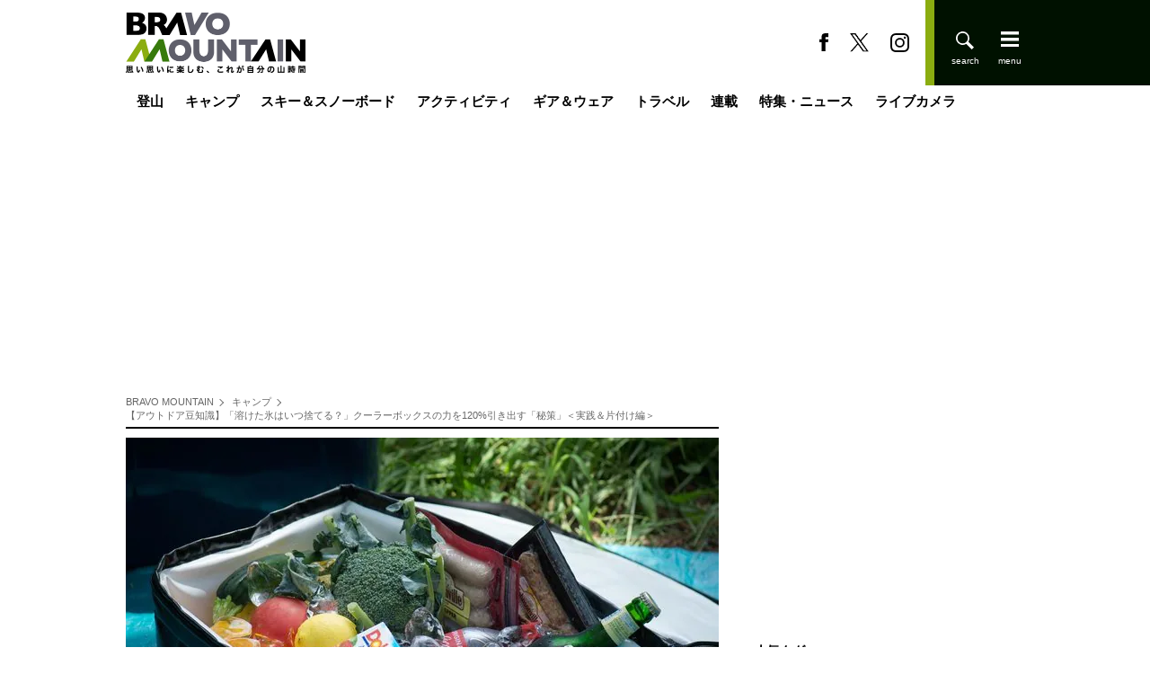

--- FILE ---
content_type: text/html; charset=utf-8
request_url: https://bravo-m.futabanet.jp/articles/-/120203
body_size: 40779
content:
<!DOCTYPE html>
<html lang="ja">
<head>
<meta charset="utf-8">
<meta http-equiv="X-UA-Compatible" content="IE=edge">
<title>【アウトドア豆知識】「溶けた氷はいつ捨てる？」クーラーボックスの力を120%引き出す「秘策」＜実践＆片付け編＞｜キャンプ｜コラム｜BRAVO MOUNTAIN</title>
<meta name="description" content="クーラーボックスの性能を余すところなく使い切るための「テクニック講座」第２弾。　準備編の前回に続き、今回はフィールドでの使い方や注意点についてお伝えする。細かい話になるが、ディテールの積み重ねが大局を左右するので、小さいことからコツコツと…">
<meta name="keywords" content="ソロキャンプ,ファミリーキャンプ,バーベキュー">
<meta property="article:publisher" content="https://www.facebook.com/MountainBravo">
<meta name="author" content="池田 圭,矢島 慎一,宇佐美 博之">
<meta name="robots" content="max-image-preview:large">
<meta name="theme-color" content="#8bad10">

<meta name="cXenseParse:articleid" content="120203">
<meta name="cXenseParse:author" content="池田 圭,矢島 慎一,宇佐美 博之" data-separator=",">
<meta name="cXenseParse:url" content="https://bravo-m.futabanet.jp/articles/-/120203">
<meta name="cXenseParse:ftb-author" content="池田 圭,矢島 慎一,宇佐美 博之" data-separator=",">
<meta name="cXenseParse:ftb-article-type" content="記事">
<meta name="cXenseParse:ftb-tag" content="ソロキャンプ,ファミリーキャンプ,バーベキュー" data-separator=",">
<meta name="cXenseParse:ftb-series" content="コラム">
<meta property="article:published_time" content="2021-09-02T18:10:00+09:00">
<meta property="article:modified_time" content="2021-10-15T16:25:17+09:00">
<meta name="cXenseParse:ftb-main-genre" content="キャンプ">
<meta name="cXenseParse:pageclass" content="article">

<meta property="fb:app_id" content="1789782161190045">
<meta property="fb:pages" content="103145855125953">
<meta property="og:locale" content="ja_JP">
<meta property="og:site_name" content="BRAVO MOUNTAIN">
<meta property="og:url" content="https://bravo-m.futabanet.jp/articles/-/120203">
<meta property="og:type" content="article">
<meta property="og:title" content="【アウトドア豆知識】「溶けた氷はいつ捨てる？」クーラーボックスの力を120%引き出す「秘策」＜実践＆片付け編＞｜キャンプ｜コラム｜BRAVO MOUNTAIN">
<meta property="og:image" content="https://bravo-m.ismcdn.jp/mwimgs/b/4/1200wm/img_b49dd5f596aafeaabae3a5e1c485f4b1792536.jpg">
<meta property="og:description" content="クーラーボックスの性能を余すところなく使い切るための「テクニック講座」第２弾。　準備編の前回に続き、今回はフィールドでの使い方や注意点についてお伝えする。細かい話になるが、ディテールの積み重ねが大局を左右するので、小さいことからコツコツと…">
<meta name="twitter:card" content="summary_large_image">
<meta name="twitter:site" content="@MountainBravo">
<meta name="twitter:domain" content="bravo-m.futabanet.jp">
<link rel="alternate" type="application/rss+xml" title="RSS | BRAVO MOUNTAIN" href="https://bravo-m.futabanet.jp/list/feed/rss">
<link rel="shortcut icon" type="image/vnd.microsoft.icon" href="https://bravo-m.ismcdn.jp/favicon.ico">
<link rel="apple-touch-icon-precomposed" href="https://bravo-m.ismcdn.jp/common/images/icons/apple-touch-icon.png">
<link rel="preload" as="image" href="https://bravo-m.ismcdn.jp/common/images/icons/logo.svg">
<link rel="preload" as="image" href="https://bravo-m.ismcdn.jp/mwimgs/b/4/660x/img_b49dd5f596aafeaabae3a5e1c485f4b1792536.jpg" imagesrcset="https://bravo-m.ismcdn.jp/mwimgs/b/4/660x/img_b49dd5f596aafeaabae3a5e1c485f4b1792536.jpg 1x, https://bravo-m.ismcdn.jp/mwimgs/b/4/1320x/img_b49dd5f596aafeaabae3a5e1c485f4b1792536.jpg">
<link rel="stylesheet" href="https://bravo-m.ismcdn.jp/resources/bravo-m/css/pc/shared/shared.css?rd=202511261544">
<link rel="stylesheet" href="https://bravo-m.ismcdn.jp/resources/bravo-m/css/pc/pages/leafs.css?rd=202511261544">
<link rel="manifest" href="/manifest.json?rd=202511261544">
<link rel="canonical" href="https://bravo-m.futabanet.jp/articles/-/120203">

<link rel="preconnect" href="//bravo-m.ismcdn.jp" crossorigin>
<link rel="preconnect" href="//www.google-analytics.com" crossorigin>
<link rel="preconnect" href="//www.googletagmanager.com" crossorigin>
<link rel="preconnect" href="//www.googletagservices.com" crossorigin>
<link rel="preconnect" href="//adservice.google.co.jp" crossorigin>
<link rel="preconnect" href="//adservice.google.com" crossorigin>
<link rel="preconnect" href="//pagead2.googlesyndication.com" crossorigin>
<link rel="preconnect" href="//code.jquery.com" crossorigin>
<script>
dataLayer = [{
  distributor: "MediaWeaver",
  lastPage: "no",
  articleID: "120203",
  pubDate: "2021/09/02",
  media: "BRAVO MOUNTAIN",
  mainGenre: "キャンプ",
  series: "コラム",
  articleType: "記事"
}];
</script>
<!-- Google Tag Manager -->
<script>(function(w,d,s,l,i){w[l]=w[l]||[];w[l].push({'gtm.start':
new Date().getTime(),event:'gtm.js'});var f=d.getElementsByTagName(s)[0],
j=d.createElement(s),dl=l!='dataLayer'?'&l='+l:'';j.async=true;j.src=
'https://www.googletagmanager.com/gtm.js?id='+i+dl;f.parentNode.insertBefore(j,f);
})(window,document,'script','dataLayer','GTM-T7FQ24F');</script>
<!-- End Google Tag Manager -->

<script async src="https://pagead2.googlesyndication.com/pagead/js/adsbygoogle.js?client=ca-pub-3622193293525466" crossorigin="anonymous"></script>
<script async src="https://ads.rubiconproject.com/prebid/12162_bravo.js"></script>
<script async src="https://securepubads.g.doubleclick.net/tag/js/gpt.js"></script>
  <script>
  var userAgent = navigator.userAgent;

  // 結果を表示
  //alert("User Agent: " + userAgent);
  var periodMinute = 60;
  var rewordAid = 'futaba-bravo-reward-120203';
  var lsObj = localStorage.getItem(rewordAid); //{time:new Date().getTime()}
  var del = false;

  if(!del && lsObj){
    lsObj = JSON.parse(lsObj);
  } else{
    lsObj = {};
  }

  var rewardGrantedFlg = false;
  var rewardLocation;
  var playedRewardFlg = false;

  // # 現在時刻を取得
  var currentTime = new Date().getTime();
  // # 保存された時刻情報を数値に変換
  var storedTime = parseInt(lsObj.time);
  // # 経過時間を計算（ミリ秒単位）
  var elapsedTime = currentTime - storedTime;
  // # 経過時間が1時間以上の場合、処理を実行
  if(elapsedTime >= periodMinute * 60 * 1000){
    localStorage.removeItem(rewordAid);
  }
  if(!lsObj.time){
    loadReward();
  }

  function initReward(){
    
    var $rewardModal = document.getElementsByClassName('js-reword-modal');
    if ($rewardModal.length > 0) {
      $rewardModal[0].classList.add('is-show');
    }

    $('.js-reword_ok').on('mouseup', function(){
      playedRewardFlg = true;
      rewardEvent.makeRewardedVisible();
    });

    $('.js-reload-reward').on('click', function(){
      // # goog_rewarded付いたままリロードするとrewardが表示されない時があるためハッシュを取り除いてリロード
      location.hash = '';
      location.reload();
    });

    // 報酬
    window.futabaRewardGranted = function () {
      rewardGrantedFlg = true;
      lsObj.time = new Date().getTime();
      localStorage.setItem(rewordAid, JSON.stringify(lsObj));
    };

    // 終了
    window.futabaRewardClosed = function (slot) {
      googletag.destroySlots([slot]);
      if(rewardGrantedFlg){
        // # リワード広告で報酬を得たらlocalStrageに記事idを保存する
        localStorage.setItem(rewordAid, JSON.stringify(lsObj));
        // # モーダルを閉じる
        if ($rewardModal.length > 0) {
          $rewardModal[0].classList.remove('is-show');
        }
      }else{ // 強制終了
        // # リワード広告を閲覧終了する前に閉じた場合は#google_rewordedパラメータ外してリロード
        location.hash = '';
        location.reload();
      }
    };
  }
  
  function loadReward(){
    googletag = window.googletag || {cmd: []};
    window.rewardedSlots = [];

    googletag.cmd.push(function() {
      const rewardedSlot = googletag.defineOutOfPageSlot('/21694577035/bravo-m/bravo-m_pc_reward', googletag.enums.OutOfPageFormat.REWARDED).addService(googletag.pubads());
      rewardedSlot.setForceSafeFrame(true);
      googletag.pubads().enableAsyncRendering();
      googletag.enableServices();
      googletag.pubads().addEventListener('rewardedSlotReady', function (evt) {
        rewardEvent = evt;
        initReward();
      });
      googletag.pubads().addEventListener('rewardedSlotGranted', function (evt) {
        futabaRewardGranted();
      });
      googletag.pubads().addEventListener('rewardedSlotClosed', function (evt) {
        futabaRewardClosed(rewardedSlot);
      });
      googletag.display(rewardedSlot);
    });
  }
</script>
<script>
window.googletag = window.googletag || {cmd: []};
googletag.cmd.push(function() {
  googletag.defineSlot('/21694577035/bravo-m/bravo-m_pc_billboard', [[970, 250], [1, 1]], 'div-gpt-ad-bravo-m-pc-billboard').addService(googletag.pubads());
  googletag.defineSlot('/21694577035/bravo-m/bravo-m_pc_1st_rect', [[300, 600], [300, 250], [1, 1]], 'div-gpt-ad-bravo-m-pc-1st-rect').addService(googletag.pubads());
  googletag.defineSlot('/21694577035/bravo-m/bravo-m_pc_main_rect_left', [[336, 280], [1, 1], [300, 250]], 'div-gpt-ad-bravo-m-pc-main-rect-left').addService(googletag.pubads());
  googletag.defineSlot('/21694577035/bravo-m/bravo-m_pc_main_rect_right', [[336, 280], [1, 1], [300, 250]], 'div-gpt-ad-bravo-m-pc-main-rect-right').addService(googletag.pubads());
  googletag.pubads().setTargeting("adparam","production");
  googletag.pubads().setTargeting("adsense", "on");
  googletag.pubads().setTargeting("mainGenre","キャンプ");
  googletag.pubads().setTargeting("articleId","120203");
  googletag.pubads().disableInitialLoad();
  googletag.pubads().enableSingleRequest();
  googletag.pubads().collapseEmptyDivs();
  googletag.enableServices();
});
</script>
<script>
  var pbjs = pbjs || {};
  pbjs.que = pbjs.que || [];
  pbjs.adserverRequestSent = false;
  var failSafeTimeout = 5000;
  var sendAdServerRequest = function() {
      googletag.cmd.push(function() {
      if (pbjs.adserverRequestSent) {
          return;
      }
      pbjs.adserverRequestSent = true;
      googletag.pubads().refresh();
      console.log("headerbids done")
  });
  };
  googletag.cmd.push(function(){
      pbjs.que.push(function() {
      pbjs.rp.requestBids({
          callback: sendAdServerRequest
      });
  });
  })
  setTimeout(function() {
    console.log("timeout");
    sendAdServerRequest();
  }, failSafeTimeout);
</script>

<script src="//kitchen.juicer.cc/?color=DfUBG/9gaEA=" async></script>

</head>
<body>
<!-- Google Tag Manager (noscript) -->
<noscript><iframe src="https://www.googletagmanager.com/ns.html?id=GTM-T7FQ24F"
height="0" width="0" style="display:none;visibility:hidden"></iframe></noscript>
<!-- End Google Tag Manager (noscript) -->
<script type="application/ld+json">
[{"@context":"http://schema.org","@type":"WebSite","name":"BRAVO MOUNTAIN","alternateName":"BRAVO MOUNTAIN：ブラボーマウンテン","url":"https://bravo-m.futabanet.jp","sameAs":["https://www.facebook.com/MountainBravo/","https://twitter.com/MountainBravo"],"potentialAction":{"@type":"SearchAction","target":"https://bravo-m.futabanet.jp/list/search?fulltext={fulltext}","query-input":"required name=fulltext"}},{"@context":"http://schema.org","@type":"SiteNavigationElement","url":["/","/list/tozan","/list/camp","/list/ski-snowboard","/list/activity","/list/gear-wear","/list/travel","/list/series"]},{"@context":"http://schema.org","@type":"BreadcrumbList","itemListElement":[{"@type":"ListItem","position":1,"item":{"@id":"https://bravo-m.futabanet.jp","name":"BRAVO MOUNTAIN"}},{"@type":"ListItem","position":2,"item":{"@id":"https://bravo-m.futabanet.jp/list/camp","name":"キャンプ"}},{"@type":"ListItem","position":3,"item":{"@id":"https://bravo-m.futabanet.jp/articles/-/120203","name":"【アウトドア豆知識】「溶けた氷はいつ捨てる？」クーラーボックスの力を120%引き出す「秘策」＜実践＆片付け編＞"}}]},{"@context":"http://schema.org","@type":"NewsArticle","mainEntityOfPage":{"@type":"WebPage","@id":"https://bravo-m.futabanet.jp/articles/-/120203"},"headline":"【アウトドア豆知識】「溶けた氷はいつ捨てる？」クーラーボックスの力を120%引き出す「秘策」＜実践＆片付け編＞","image":{"@type":"ImageObject","url":"https://bravo-m.ismcdn.jp/mwimgs/b/4/1200wm/img_b49dd5f596aafeaabae3a5e1c485f4b1792536.jpg","width":"1200","height":"798"},"datePublished":"2021-09-02T18:10:00+09:00","dateModified":"2021-10-15T16:25:17+09:00","author":[{"@type":"Person","name":"池田 圭","url":"https://bravo-m.futabanet.jp/list/author/池田 圭"},{"@type":"Person","name":"矢島 慎一","url":"https://bravo-m.futabanet.jp/list/author/矢島 慎一"},{"@type":"Person","name":"宇佐美 博之","url":"https://bravo-m.futabanet.jp/list/author/宇佐美 博之"}],"description":"クーラーボックスの性能を余すところなく使い切るための「テクニック講座」第２弾。　準備編の前回に続き、今回はフィールドでの使い方や注意点についてお伝えする。細かい話になるが、ディテールの積み重ねが大局を左右するので、小さいことからコツコツと…","publisher":{"@type":"Organization","name":"BRAVO MOUNTAIN","logo":{"@type":"ImageObject","url":"https://bravo-m.ismcdn.jp/common/images/icons/logo-amp.png"}}}]
</script>

<div class="l-wrap">
  <div class="reword-modal js-reword-modal">
  <div class="reword-modal-inner">
    <p class="reword-modal__txt">広告をご視聴頂くと<br>記事本文が<br>読めるようになります</p>
    <div class="reword-modal__btn c-btn c-btn--size-l js-reword_ok"><span>広告を視聴する</span></div>
    <a class="reword-modal__back" href="#" onclick="location.href=location.pathname">最初のページへ戻る</a>
  </div>
</div>

  <header class="l-header js-header">
  <div class="p-header">
    <div class="p-header__bg-band --left"></div>
    <div class="p-header__inner">
      <div class="p-header__left">
        <div class="p-header-top">
          <div class="p-header__logo"><a href="/"><img src="https://bravo-m.ismcdn.jp/common/images/icons/logo.svg" loading="eager" width="200" height="67" class="" alt="BRAVO MOUNTAIN"></a></div>
        </div>
      </div>
      <div class="p-header__right">
        <div class="p-header-sns">
          <a href="https://www.facebook.com/MountainBravo" class="p-header-sns__link" target="_blank">
            <img src="https://bravo-m.ismcdn.jp/common/bravo-m/images/fb-b.svg" loading="eager" width="10" height="21" class="" alt="">
          </a>
          <a href="https://twitter.com/MountainBravo" class="p-header-sns__link" target="_blank">
            <img src="https://bravo-m.ismcdn.jp/common/bravo-m/images/x-b.svg" loading="eager" width="21" height="17" class="" alt="">
          </a>
          <a href="https://www.instagram.com/bravomountain/" class="p-header-sns__link" target="_blank">
            <img src="https://bravo-m.ismcdn.jp/common/bravo-m/images/insta-b.svg" loading="eager" width="21" height="21" class="" alt="">
          </a>
        </div>
        <div class="p-header-tools">
          <div class="p-header-tools__search js-header-search">
            <img src="https://bravo-m.ismcdn.jp/common/bravo-m/images/search-w.svg" loading="eager" width="20" height="20" class="" alt="">
            <img src="https://bravo-m.ismcdn.jp/common/bravo-m/images/ico_close.svg" loading="eager" width="20" height="20" class="" alt="">
          </div>
          <div class="p-header-tools__menu js-header-menu">
            <img src="https://bravo-m.ismcdn.jp/common/bravo-m/images/menu-w.svg" loading="eager" width="20" height="20" class="" alt="">
          </div>
        </div>
      </div>
    </div>
    <div class="p-header__bg-band --right"></div>
    <nav class="p-header-side-nav js-nav">
  <div class="p-header-side-nav__bg-band --left"></div>
  <div class="p-header-side-nav__inner">
    <div class="p-header-tools --close">
      <div class="p-header-tools__menu js-header-close">
        <img src="https://bravo-m.ismcdn.jp/common/bravo-m/images/ico_close.svg" alt="" width="18" height="18">
      </div>
    </div>
    <div class="p-header-side-nav__left">
      <div class="p-header-side-nav__block">
        <a href="/list/tozan" class="p-header-side-nav__link">登山</a>
        <a href="/list/camp" class="p-header-side-nav__link">キャンプ</a>
        <a href="/list/ski-snowboard" class="p-header-side-nav__link">スキー＆スノーボード</a>
        <a href="/list/activity" class="p-header-side-nav__link">アクティビティ</a>
        <a href="/list/gear-wear" class="p-header-side-nav__link">ギア＆ウェア</a>
        <a href="/list/travel" class="p-header-side-nav__link">トラベル</a>
      </div>
      <div class="p-header-side-nav__block">
        <a href="/list/series" class="p-header-side-nav__link">連載</a>
        <a href="/list/adarticles" class="p-header-side-nav__link">特集・ニュース</a>
        <a href="/list/yamagoya" class="p-header-side-nav__link">ライブカメラ</a>
        <a href="/list/authors" class="p-header-side-nav__link">ライター一覧</a>
      </div>
      <div class="p-header-side-nav__block">
        <div class="p-header-side-nav-submenu">
          <a href="/list/info/about" class="p-header-side-nav-submenu__link">BRAVO MOUNTAINとは</a>
          <a href="https://www.futabasha.co.jp/company" target="_blank" class="p-header-side-nav-submenu__link">運営会社</a>
          <a href="https://www.futabasha.co.jp/privacy" target="_blank" class="p-header-side-nav-submenu__link">プライバシーポリシー</a>
          <a href="https://www.futabasha.co.jp/pdf/media-produce/bravoski/bravoski_mediaguide_2405.pdf" target="_blank" class="p-header-side-nav-submenu__link">広告</a>
          <a href="/list/info/contact" class="p-header-side-nav-submenu__link">お問い合わせ</a>
        </div>
      </div>
    </div>
    <div class="p-header-side-nav__right">
      <div class="p-header-side-nav-sub">
        <a href="/list/bravoski" class="p-header-side-nav-sub__link">BRAVOSKI</a>
        <a href="/list/fallline" class="p-header-side-nav-sub__link">Fall Line</a>
        <a href="/list/freeskiing" class="p-header-side-nav-sub__link">FREESKiiNG</a>
        <a href="/list/soto" class="p-header-side-nav-sub__link">soto</a>
        <a href="/list/snowtripmagazine" class="p-header-side-nav-sub__link">Snow trip magazine</a>
      </div>
    </div>
  </div>
  <div class="p-header-side-nav__bg-band --right"></div>
</nav>
<div class="p-header-side-nav__overlay js-overlay">
  <span></span>
</div>
  </div>
</header>
  <div class="m-gnav">
  <ul class="m-gnav__list">
    <li class="m-gnav__item">
      <a href="/list/tozan" class="m-gnav__link js-hover-nav">登山</a>
      <ul class="m-gnav-sub-list">
        <li class="m-gnav-sub-list__item"><a href="/list/genre/%E6%97%A5%E5%B8%B0%E3%82%8A" class="m-gnav-sub-list__link">日帰り</a></li>
        <li class="m-gnav-sub-list__item"><a href="/list/genre/%E5%B1%B1%E5%B0%8F%E5%B1%8B%E6%B3%8A" class="m-gnav-sub-list__link">山小屋泊</a></li>
        <li class="m-gnav-sub-list__item"><a href="/list/yamagoya" class="m-gnav-sub-list__link">山小屋ライブカメラ</a></li>
        <li class="m-gnav-sub-list__item"><a href="/list/genre/%E3%83%86%E3%83%B3%E3%83%88%E6%B3%8A" class="m-gnav-sub-list__link">テント泊</a></li>
        <li class="m-gnav-sub-list__item"><a href="/list/genre/%E9%9B%AA%E5%B1%B1" class="m-gnav-sub-list__link">雪山</a></li>
        <li class="m-gnav-sub-list__item"><a href="/list/genre/%E4%BD%8E%E5%B1%B1" class="m-gnav-sub-list__link">低山</a></li>
        <li class="m-gnav-sub-list__item"><a href="/list/genre/%E5%B1%B1%E3%81%94%E9%A3%AF" class="m-gnav-sub-list__link">山ご飯</a></li>
        <li class="m-gnav-sub-list__item"><a href="/list/genre/%E3%81%9D%E3%81%AE%E4%BB%96%E7%99%BB%E5%B1%B1" class="m-gnav-sub-list__link">その他登山</a></li>
      </ul>
    </li>
    <li class="m-gnav__item">
      <a href="/list/camp" class="m-gnav__link js-hover-nav">キャンプ</a>
      <ul class="m-gnav-sub-list">
        <li class="m-gnav-sub-list__item"><a href="/list/genre/%E3%82%AD%E3%83%A3%E3%83%B3%E3%83%97%E9%A3%AF" class="m-gnav-sub-list__link">キャンプ飯</a></li>
        <li class="m-gnav-sub-list__item"><a href="/list/genre/%E7%84%9A%E3%81%8D%E7%81%AB" class="m-gnav-sub-list__link">焚き火</a></li>
        <li class="m-gnav-sub-list__item"><a href="/list/genre/%E3%81%9D%E3%81%AE%E4%BB%96%E3%82%AD%E3%83%A3%E3%83%B3%E3%83%97" class="m-gnav-sub-list__link">その他キャンプ</a></li>
      </ul>
    </li>
    <li class="m-gnav__item">
      <a href="/list/ski-snowboard" class="m-gnav__link js-hover-nav">スキー＆スノーボード</a>
      <ul class="m-gnav-sub-list">
        <li class="m-gnav-sub-list__item"><a href="/list/genre/%E3%82%B9%E3%82%AD%E3%83%BC%E5%A0%B4" class="m-gnav-sub-list__link">スキー場</a></li>
        <li class="m-gnav-sub-list__item"><a href="/list/live" class="m-gnav-sub-list__link">スキー場ライブカメラ</a></li>
        <li class="m-gnav-sub-list__item"><a href="/list/genre/%E3%83%90%E3%83%83%E3%82%AF%E3%82%AB%E3%83%B3%E3%83%88%E3%83%AA%E3%83%BC" class="m-gnav-sub-list__link">バックカントリー</a></li>
      </ul>
    </li>
    <li class="m-gnav__item">
      <a href="/list/activity" class="m-gnav__link js-hover-nav">アクティビティ</a>
      <ul class="m-gnav-sub-list">
        <li class="m-gnav-sub-list__item"><a href="/list/genre/%E3%83%95%E3%82%A3%E3%83%83%E3%82%B7%E3%83%B3%E3%82%B0" class="m-gnav-sub-list__link">フィッシング</a></li>
        <li class="m-gnav-sub-list__item"><a href="/list/genre/MTB" class="m-gnav-sub-list__link">MTB</a></li>
        <li class="m-gnav-sub-list__item"><a href="/list/genre/%E5%86%99%E7%9C%9F%E3%83%BB%E5%8B%95%E7%94%BB" class="m-gnav-sub-list__link">写真・動画</a></li>
        <li class="m-gnav-sub-list__item"><a href="/list/genre/%E3%81%9D%E3%81%AE%E4%BB%96%E3%82%A2%E3%82%AF%E3%83%86%E3%82%A3%E3%83%93%E3%83%86%E3%82%A3" class="m-gnav-sub-list__link">その他アクティビティ</a></li>
      </ul>
    </li>
    <li class="m-gnav__item">
      <a href="/list/gear-wear" class="m-gnav__link">ギア＆ウェア</a>
      <ul class="m-gnav-sub-list">
        <li class="m-gnav-sub-list__item"><a href="/list/gear-wear/tozan" class="m-gnav-sub-list__link">登山</a></li>
        <li class="m-gnav-sub-list__item"><a href="/list/gear-wear/camp" class="m-gnav-sub-list__link">キャンプ</a></li>
        <li class="m-gnav-sub-list__item"><a href="/list/gear-wear/ski-snowboard" class="m-gnav-sub-list__link">スノー</a></li>
        <li class="m-gnav-sub-list__item"><a href="/list/gear-wear/other" class="m-gnav-sub-list__link">その他</a></li>
      </ul>
    </li>
    <li class="m-gnav__item">
      <a href="/list/travel" class="m-gnav__link js-hover-nav">トラベル</a>
      <ul class="m-gnav-sub-list">
        <li class="m-gnav-sub-list__item"><a href="/list/genre/%E9%A3%9F%E4%BA%8B%E3%83%BB%E3%81%8A%E9%85%92" class="m-gnav-sub-list__link">食事・お酒</a></li>
        <li class="m-gnav-sub-list__item"><a href="/list/genre/%E6%B8%A9%E6%B3%89%E3%83%BB%E5%AE%BF" class="m-gnav-sub-list__link">温泉・宿</a></li>
        <li class="m-gnav-sub-list__item"><a href="/list/genre/%E5%90%8D%E6%89%80%E3%83%BB%E8%A6%B3%E5%85%89" class="m-gnav-sub-list__link">名所・観光</a></li>
      </ul>
    </li>
    <li class="m-gnav__item">
      <a href="/list/series" class="m-gnav__link">連載</a>
      <ul class="m-gnav-sub-list">
        <li class="m-gnav-sub-list__item"><a href="/list/series/kisetsu" class="m-gnav-sub-list__link">季節の外ごはん</a></li>
        <li class="m-gnav-sub-list__item"><a href="/list/series/can" class="m-gnav-sub-list__link">缶詰博士の缶たん”CAN”P料理</a></li>
        <li class="m-gnav-sub-list__item"><a href="/list/series/nihondeyamanobori" class="m-gnav-sub-list__link">日本で山登りはじめました</a></li>
        <li class="m-gnav-sub-list__item"><a href="/list/series/kisetsunomushi" class="m-gnav-sub-list__link">季節の虫</a></li>
        <li class="m-gnav-sub-list__item"><a href="/list/series/yamagoya" class="m-gnav-sub-list__link">わたし、山小屋はじめます</a></li>
        <li class="m-gnav-sub-list__item"><a href="/list/series/ijyuukenbunroku" class="m-gnav-sub-list__link">日本人ハイカーのネパール移住見聞録「Like a Rolling Stone」</a></li>
        <li class="m-gnav-sub-list__item"><a href="/list/series/yamaogoya" class="m-gnav-sub-list__link">そこに山小屋を興して</a></li>
        <li class="m-gnav-sub-list__item"><a href="/list/series/saunamura" class="m-gnav-sub-list__link">シン・サウナ村建設記</a></li>
        <li class="m-gnav-sub-list__item"><a href="/list/series/teizandougu" class="m-gnav-sub-list__link">低山小道具＆技術研究所</a></li>
        <li class="m-gnav-sub-list__item"><a href="/list/series/teizancalendar" class="m-gnav-sub-list__link">低山カレンダー</a></li>
        <li class="m-gnav-sub-list__item"><a href="/list/series" class="m-gnav-sub-list__link">その他連載</a></li>
      </ul>
    </li>
    <li class="m-gnav__item">
      <a href="/list/adarticles" class="m-gnav__link">特集・ニュース</a>
    </li>
    <li class="m-gnav__item">
      <a href="/list/yamagoya" class="m-gnav__link">ライブカメラ</a>
      <ul class="m-gnav-sub-list">
        <li class="m-gnav-sub-list__item"><a href="/list/yamagoya" class="m-gnav-sub-list__link">山小屋</a></li>
        <li class="m-gnav-sub-list__item"><a href="/list/live" class="m-gnav-sub-list__link">スキー場</a></li>
      </ul>
    </li>
  </ul>
</div>
  <div class="p-header-side-search js-search">
  <div class="p-header-side-search__inner">
    <form class="p-header-side-search__form" action="/list/search" method="get">
      <input type="search" name="fulltext" required placeholder="気になるワードを入力">
      <button type="submit"></button>
    </form>
  </div>
</div>
  <div class="m-ad-rectangle --billboard">
  <!-- /21694577035/bravo-m/bravo-m_pc_billboard -->
  <div id='div-gpt-ad-bravo-m-pc-billboard'>
    <script>
      googletag.cmd.push(function() { googletag.display('div-gpt-ad-bravo-m-pc-billboard'); });
    </script>
  </div>
</div>

  <div class="l-content">
    <div class="l-inner">
      <main class="l-main">
        <article>
          <div class="m-breadcrumb">
  <ul class="m-breadcrumb__list">
    <li class="m-breadcrumb__item">
      <a href="/" class="m-breadcrumb__link">BRAVO MOUNTAIN</a>
    </li>
    <li class="m-breadcrumb__item">
      <a href="/list/camp" class="m-breadcrumb__link">キャンプ</a>
    </li>
    <li class="m-breadcrumb__item">
      <a href="https://bravo-m.futabanet.jp/articles/-/120203" class="m-breadcrumb__link">【アウトドア豆知識】「溶けた氷はいつ捨てる？」クーラーボックスの力を120%引き出す「秘策」＜実践＆片付け編＞</a>
    </li>
  </ul>
</div>

          <div class="article-header">
  <div class="article-header__img">
    <figure>
      <img src="https://bravo-m.ismcdn.jp/mwimgs/b/4/660wm/img_b49dd5f596aafeaabae3a5e1c485f4b1792536.jpg" srcset="https://bravo-m.ismcdn.jp/mwimgs/b/4/660wm/img_b49dd5f596aafeaabae3a5e1c485f4b1792536.jpg 1x,https://bravo-m.ismcdn.jp/mwimgs/b/4/1320wm/img_b49dd5f596aafeaabae3a5e1c485f4b1792536.jpg 2x" width="660" height="438" class="" alt="【アウトドア豆知識】「溶けた氷はいつ捨てる？」クーラーボックスの力を120%引き出す「秘策」＜実践＆片付け編＞の画像" loading="eager">
    </figure>
  </div>
  <h1 class="article-header__ttl">【アウトドア豆知識】「溶けた氷はいつ捨てる？」クーラーボックスの力を120%引き出す「秘策」＜実践＆片付け編＞</h1>
  <div class="article-header__info">
    <div class="article-header__datewrap">
      <time datetime="2021-09-02T18:10:00+09:00" class="article-header__date">2021.9.2</time>
      
    </div>
    <div class="article-header__genre">
      <a href="/list/camp">キャンプ</a>
      <a href="/list/genre/%E3%82%AD%E3%83%A3%E3%83%B3%E3%83%97%E9%A3%AF">キャンプ飯</a>
    </div>
  </div>
  <div class="article-header-author">
    <a href="/list/author/%E6%B1%A0%E7%94%B0%20%E5%9C%AD" class="article-header-author__link">
      <div class="article-header-author__img">
        <img src="https://bravo-m.ismcdn.jp/mwimgs/a/e/32wm/img_ae3f49b4886255e4809f0f718c371c4a3541347.jpg" srcset="https://bravo-m.ismcdn.jp/mwimgs/a/e/32wm/img_ae3f49b4886255e4809f0f718c371c4a3541347.jpg 1x,https://bravo-m.ismcdn.jp/mwimgs/a/e/64wm/img_ae3f49b4886255e4809f0f718c371c4a3541347.jpg 2x" width="32" height="21" class="" alt="池田 圭" loading="eager">
      </div>
      <div class="article-header-author__name"><span>文：</span>池田 圭</div>
    </a>
    <a href="/list/author/%E7%9F%A2%E5%B3%B6%20%E6%85%8E%E4%B8%80" class="article-header-author__link">
      <div class="article-header-author__img">
        <img src="https://bravo-m.ismcdn.jp/mwimgs/d/0/32wm/img_d005ce6fc4579aa38bef985e179759081834757.jpg" srcset="https://bravo-m.ismcdn.jp/mwimgs/d/0/32wm/img_d005ce6fc4579aa38bef985e179759081834757.jpg 1x,https://bravo-m.ismcdn.jp/mwimgs/d/0/64wm/img_d005ce6fc4579aa38bef985e179759081834757.jpg 2x" width="32" height="21" class="" alt="矢島 慎一" loading="eager">
      </div>
      <div class="article-header-author__name"><span>写真：</span>矢島 慎一</div>
    </a>
    <a href="/list/author/%E5%AE%87%E4%BD%90%E7%BE%8E%20%E5%8D%9A%E4%B9%8B" class="article-header-author__link">
      <div class="article-header-author__img">
        <img src="https://bravo-m.ismcdn.jp/mwimgs/d/d/32wm/img_dd5c906fdd321266a8e0521aacd0d2c8352378.jpg" srcset="https://bravo-m.ismcdn.jp/mwimgs/d/d/32wm/img_dd5c906fdd321266a8e0521aacd0d2c8352378.jpg 1x,https://bravo-m.ismcdn.jp/mwimgs/d/d/64wm/img_dd5c906fdd321266a8e0521aacd0d2c8352378.jpg 2x" width="32" height="32" class="" alt="宇佐美 博之" loading="eager">
      </div>
      <div class="article-header-author__name"><span>写真：</span>宇佐美 博之</div>
    </a>
  </div>
  <div class="article-header-tags">
    <div class="m-tags leafs">
    <div class="m-tags__list">
    <a href="/list/tag/%E3%82%BD%E3%83%AD%E3%82%AD%E3%83%A3%E3%83%B3%E3%83%97" class="m-tags__item --small">#ソロキャンプ</a>
    <a href="/list/tag/%E3%83%95%E3%82%A1%E3%83%9F%E3%83%AA%E3%83%BC%E3%82%AD%E3%83%A3%E3%83%B3%E3%83%97" class="m-tags__item --small">#ファミリーキャンプ</a>
    <a href="/list/tag/%E3%83%90%E3%83%BC%E3%83%99%E3%82%AD%E3%83%A5%E3%83%BC" class="m-tags__item --small">#バーベキュー</a>
    </div>
    </div>
  </div>
</div>
          <div class="article-more-photo">
  <div class="article-more-photo__list">
    <a href="/articles/photo/120203" class="article-more-photo__item">
      <img src="https://bravo-m.ismcdn.jp/mwimgs/0/0/48wm/img_0063e3951f99775982a5074d5a422ed21008446.jpg" srcset="https://bravo-m.ismcdn.jp/mwimgs/0/0/48wm/img_0063e3951f99775982a5074d5a422ed21008446.jpg 1x,https://bravo-m.ismcdn.jp/mwimgs/0/0/96wm/img_0063e3951f99775982a5074d5a422ed21008446.jpg 2x" width="48" height="31" class="" alt="【アウトドア豆知識】「溶けた氷はいつ捨てる？」クーラーボックスの力を120%引き出す「秘策」＜実践＆片付け編＞の画像001" loading="lazy">
    </a>
    <a href="/articles/photo/120203" class="article-more-photo__item">
      <img src="https://bravo-m.ismcdn.jp/mwimgs/1/6/48wm/img_16c86fba03f421aee725a35afdbf5109691749.jpg" srcset="https://bravo-m.ismcdn.jp/mwimgs/1/6/48wm/img_16c86fba03f421aee725a35afdbf5109691749.jpg 1x,https://bravo-m.ismcdn.jp/mwimgs/1/6/96wm/img_16c86fba03f421aee725a35afdbf5109691749.jpg 2x" width="48" height="31" class="" alt="【アウトドア豆知識】「溶けた氷はいつ捨てる？」クーラーボックスの力を120%引き出す「秘策」＜実践＆片付け編＞の画像002" loading="lazy">
    </a>
    <a href="/articles/photo/120203" class="article-more-photo__item">
      <img src="https://bravo-m.ismcdn.jp/mwimgs/f/3/48wm/img_f38f0ff380747f7ea6f0cc5ae0290dc91141515.jpg" srcset="https://bravo-m.ismcdn.jp/mwimgs/f/3/48wm/img_f38f0ff380747f7ea6f0cc5ae0290dc91141515.jpg 1x,https://bravo-m.ismcdn.jp/mwimgs/f/3/96wm/img_f38f0ff380747f7ea6f0cc5ae0290dc91141515.jpg 2x" width="48" height="31" class="" alt="【アウトドア豆知識】「溶けた氷はいつ捨てる？」クーラーボックスの力を120%引き出す「秘策」＜実践＆片付け編＞の画像003" loading="lazy">
    </a>
    <a href="/articles/photo/120203" class="article-more-photo__item">
      <img src="https://bravo-m.ismcdn.jp/mwimgs/0/2/48wm/img_024b54fcb92cf84df83feddbea179956672898.jpg" srcset="https://bravo-m.ismcdn.jp/mwimgs/0/2/48wm/img_024b54fcb92cf84df83feddbea179956672898.jpg 1x,https://bravo-m.ismcdn.jp/mwimgs/0/2/96wm/img_024b54fcb92cf84df83feddbea179956672898.jpg 2x" width="48" height="31" class="" alt="【アウトドア豆知識】「溶けた氷はいつ捨てる？」クーラーボックスの力を120%引き出す「秘策」＜実践＆片付け編＞の画像004" loading="lazy">
    </a>
    <a href="/articles/photo/120203" class="article-more-photo__item">
      <img src="https://bravo-m.ismcdn.jp/mwimgs/0/e/48wm/img_0ea7de2e992656f06d9937d99ab3598e1127264.jpg" srcset="https://bravo-m.ismcdn.jp/mwimgs/0/e/48wm/img_0ea7de2e992656f06d9937d99ab3598e1127264.jpg 1x,https://bravo-m.ismcdn.jp/mwimgs/0/e/96wm/img_0ea7de2e992656f06d9937d99ab3598e1127264.jpg 2x" width="48" height="31" class="" alt="【アウトドア豆知識】「溶けた氷はいつ捨てる？」クーラーボックスの力を120%引き出す「秘策」＜実践＆片付け編＞の画像005" loading="lazy">
    </a>
    <a href="/articles/photo/120203" class="article-more-photo__item">
      <img src="https://bravo-m.ismcdn.jp/mwimgs/0/c/48wm/img_0c48e669e7b8665bbcd48a7b3aea7e4f10281173.jpg" srcset="https://bravo-m.ismcdn.jp/mwimgs/0/c/48wm/img_0c48e669e7b8665bbcd48a7b3aea7e4f10281173.jpg 1x,https://bravo-m.ismcdn.jp/mwimgs/0/c/96wm/img_0c48e669e7b8665bbcd48a7b3aea7e4f10281173.jpg 2x" width="48" height="32" class="" alt="【アウトドア豆知識】「溶けた氷はいつ捨てる？」クーラーボックスの力を120%引き出す「秘策」＜実践＆片付け編＞の画像006" loading="lazy">
    </a>
    <a href="/articles/photo/120203" class="clamp">&hellip;</a>
  </div>
  <div class="article-more-photo__btn">
    <a href="/articles/photo/120203" class="c-btn">フォトギャラリー　この記事の全ての写真を見る</a>
  </div>
</div>

          <div class="article-body">
  <p align="left">  クーラーボックスの性能を余すところなく使い切るための「テクニック講座」第２弾。</p>

<p align="left">　準備編の前回に続き、今回はフィールドでの使い方や注意点についてお伝えする。細かい話になるが、ディテールの積み重ねが大局を左右するので、小さいことからコツコツと始めてみよう。</p>

<h2 align="left">■食材用と飲み物用のクーラーを分ける</h2>

<div class="figure-center" style="width:500px;">
<figure><img alt="" class="noprovide" src="https://bravo-m.ismcdn.jp/mwimgs/0/0/500wm/img_0063e3951f99775982a5074d5a422ed21008446.jpg" srcset="https://bravo-m.ismcdn.jp/mwimgs/0/0/500wm/img_0063e3951f99775982a5074d5a422ed21008446.jpg 1x,https://bravo-m.ismcdn.jp/mwimgs/0/0/1000wm/img_0063e3951f99775982a5074d5a422ed21008446.jpg 2x" width="500" loading="lazy" height="332">
<figcaption class="noprovide">開けるたびに冷気が逃げていく、と想像してみよう</figcaption>
</figure>
</div>

<p align="left">　キャンプ場を見回してみると、大型サイズのクーラーボックスを使っているキャンパーが多い。あれはあれでなかなか格好いいのだが、実用性を考えると適度な大きさのクーラーを２つ用意し、食材用と飲み物用で使い分ける方をおすすめしたい。</p>

<p align="left">　何かを取り出そうと蓋を開けるたびに、せっかくの冷気はどんどん逃げてしまう。食材と飲み物を分けておけば、蓋を開く回数は単純に半分にすることができる。この意味は大きい。</p>

<h2 align="left">■さらにクーラーの中を小分けにする</h2>

<div class="figure-center" style="width:500px;">
<figure><img alt="" class="noprovide" src="https://bravo-m.ismcdn.jp/mwimgs/1/6/500wm/img_16c86fba03f421aee725a35afdbf5109691749.jpg" srcset="https://bravo-m.ismcdn.jp/mwimgs/1/6/500wm/img_16c86fba03f421aee725a35afdbf5109691749.jpg 1x,https://bravo-m.ismcdn.jp/mwimgs/1/6/1000wm/img_16c86fba03f421aee725a35afdbf5109691749.jpg 2x" width="500" loading="lazy" height="332">
<figcaption class="noprovide">100円ショップなどで販売している銀バッグでOK。「シアトルスポーツ／フロストパック 25クォート ¥7,480」</figcaption>
</figure>
</div>

<p align="left">　さらに言えば、メインの塊肉など明らかに出番が少ない食材もあるだろう。それらは薄手の保冷バッグに分けてクーラーの端に入れておこう。こうしておけば、多少クーラーの蓋を開け閉めしても、これらの食材は冷たいままキープできる。</p>

<p align="left">　もちろん、寒い時期はここまで気を使う必要はない。しかし、夏場や複数日に渡るキャンプでは大きく差が出るテクニックだ。</p>


</div>


          
          <div class="article-next-info"><a href="/articles/-/120203?page=2" class="article-next-info__link">次ページ　地面に直置きしない。日向に置かない</a></div>

          <ol class="m-pagination">
  <li class="m-pagination__item is-active"><a href="/articles/-/120203" class="m-pagination__link">1</a></li>
  <li class="m-pagination__item"><a href="/articles/-/120203?page=2" class="m-pagination__link">2</a></li>
  <li class="m-pagination__item"><a href="/articles/-/120203?page=3" class="m-pagination__link">3</a></li>
  <li class="m-pagination__item --next"><a href="/articles/-/120203?page=2" class="m-pagination__link"><img src="https://bravo-m.ismcdn.jp/common/bravo-m/images/arrow-g.svg" alt="「【アウトドア豆知識】「溶けた氷はいつ捨てる？」クーラーボックスの力を120%引き出す「秘策」＜実践＆片付け編＞」記事の2ページへ"></a></li>
</ol>

          <div class="article-footer">
  <div class="article-footer-sns">
    <ul class="article-footer-sns__list">
      <li class="article-footer-sns__item facebook">
        <a href="https://www.facebook.com/sharer/sharer.php?u=https://bravo-m.futabanet.jp/articles/-/120203" target="_blank">
          <i><img src="https://bravo-m.ismcdn.jp/common/bravo-m/images/fb-w.svg" loading="lazy" width="10" height="21" class="" alt="【アウトドア豆知識】「溶けた氷はいつ捨てる？」クーラーボックスの力を120%引き出す「秘策」＜実践＆片付け編＞"></i>
        </a>
      </li>
      <li class="article-footer-sns__item x">
        <a rel="nofollow" href="https://twitter.com/share?text=【アウトドア豆知識】「溶けた氷はいつ捨てる？」クーラーボックスの力を120%引き出す「秘策」＜実践＆片付け編＞&url=https://bravo-m.futabanet.jp/articles/-/120203&hashtags=BravoMountain" target="_blank">
          <i><img src="https://bravo-m.ismcdn.jp/common/bravo-m/images/x-w.svg" loading="lazy" width="21" height="17" class="" alt="【アウトドア豆知識】「溶けた氷はいつ捨てる？」クーラーボックスの力を120%引き出す「秘策」＜実践＆片付け編＞"></i>
        </a>
      </li>
      <li class="article-footer-sns__item line">
        <a href="https://social-plugins.line.me/lineit/share?url=https%3A%2F%2Fbravo-m.futabanet.jp%2Farticles%2F-%2F120203">
          <i><img src="https://bravo-m.ismcdn.jp/common/bravo-m/images/line-w.svg" loading="lazy" width="20" height="20" class="" alt="【アウトドア豆知識】「溶けた氷はいつ捨てる？」クーラーボックスの力を120%引き出す「秘策」＜実践＆片付け編＞"></i>
        </a>
      </li>
    </ul>
  </div>
  <div class="article-footer-tags">
    <div class="m-tags leafs">
    <div class="m-tags__list">
    <a href="/list/tag/%E3%82%BD%E3%83%AD%E3%82%AD%E3%83%A3%E3%83%B3%E3%83%97" class="m-tags__item">#ソロキャンプ</a>
    <a href="/list/tag/%E3%83%95%E3%82%A1%E3%83%9F%E3%83%AA%E3%83%BC%E3%82%AD%E3%83%A3%E3%83%B3%E3%83%97" class="m-tags__item">#ファミリーキャンプ</a>
    <a href="/list/tag/%E3%83%90%E3%83%BC%E3%83%99%E3%82%AD%E3%83%A5%E3%83%BC" class="m-tags__item">#バーベキュー</a>
    </div>
    </div>
  </div>
</div>
        </article>
        <div class="m-ad-rectangle --main-rectangle">
  <!-- /21694577035/bravo-m/bravo-m_pc_main_rect_left -->
  <div id='div-gpt-ad-bravo-m-pc-main-rect-left'>
    <script>
      googletag.cmd.push(function() { googletag.display('div-gpt-ad-bravo-m-pc-main-rect-left'); });
    </script>
  </div>
  <!-- /21694577035/bravo-m/bravo-m_pc_main_rect_right -->
  <div id='div-gpt-ad-bravo-m-pc-main-rect-right'>
    <script>
      googletag.cmd.push(function() { googletag.display('div-gpt-ad-bravo-m-pc-main-rect-right'); });
    </script>
  </div>
</div>

        <div class="l-block">
  <div class="c-headline">関連記事</div>
  <div class="m-articles">
    <div class="m-articles-item u-mr-30">
      <a class="m-articles-item__link" href="/articles/-/120145">
        <div class="m-articles__img">
          <img src="https://bravo-m.ismcdn.jp/mwimgs/f/e/200wm/img_fed4d010b29323b77d67a4b717e52f9e1161650.jpg" srcset="https://bravo-m.ismcdn.jp/mwimgs/f/e/200wm/img_fed4d010b29323b77d67a4b717e52f9e1161650.jpg 1x,https://bravo-m.ismcdn.jp/mwimgs/f/e/400wm/img_fed4d010b29323b77d67a4b717e52f9e1161650.jpg 2x" width="200" height="132" class="" alt="【アウトドア豆知識】「虫よけスプレー」選びの新基準！  ポイントは「有効成分」と「配合率」" loading="lazy">
        </div>
        <div class="m-articles__txt u-fc-gray">
          <div class="m-articles__ttl">【アウトドア豆知識】「虫よけスプレー」選びの新基準！  ポイントは「有効成分」と「配合率」</div>
        </div>
      </a>
    </div>
    <div class="m-articles-item u-mr-30">
      <a class="m-articles-item__link" href="/articles/-/120013">
        <div class="m-articles__img">
          <img src="https://bravo-m.ismcdn.jp/mwimgs/5/d/200wm/img_5d9a91f97f0f4f4d02daa1f44343540c771196.jpg" srcset="https://bravo-m.ismcdn.jp/mwimgs/5/d/200wm/img_5d9a91f97f0f4f4d02daa1f44343540c771196.jpg 1x,https://bravo-m.ismcdn.jp/mwimgs/5/d/400wm/img_5d9a91f97f0f4f4d02daa1f44343540c771196.jpg 2x" width="200" height="133" class="" alt="【アウトドア豆知識】レインウエアのセルフケア術「マメに洗って収納袋には入れない」のが正解!?" loading="lazy">
        </div>
        <div class="m-articles__txt u-fc-gray">
          <div class="m-articles__ttl">【アウトドア豆知識】レインウエアのセルフケア術「マメに洗って収納袋には入れない」のが正解!?</div>
        </div>
      </a>
    </div>
    <div class="m-articles-item">
      <a class="m-articles-item__link" href="/articles/-/93375">
        <div class="m-articles__img">
          <img src="https://bravo-m.ismcdn.jp/mwimgs/0/1/200wm/img_0118af935188bc676818785ae48fb285759715.jpg" srcset="https://bravo-m.ismcdn.jp/mwimgs/0/1/200wm/img_0118af935188bc676818785ae48fb285759715.jpg 1x,https://bravo-m.ismcdn.jp/mwimgs/0/1/400wm/img_0118af935188bc676818785ae48fb285759715.jpg 2x" width="200" height="133" class="" alt="【アウトドア豆知識】非常食を美味しく食べる方法、教えます" loading="lazy">
        </div>
        <div class="m-articles__txt u-fc-gray">
          <div class="m-articles__ttl">【アウトドア豆知識】非常食を美味しく食べる方法、教えます</div>
        </div>
      </a>
    </div>
    <div class="m-articles-item u-mr-30">
      <a class="m-articles-item__link" href="/articles/-/120001">
        <div class="m-articles__img">
          <img src="https://bravo-m.ismcdn.jp/mwimgs/e/0/200wm/img_e03d09ab1c3264c2b5c3b3785e26b1093685701.jpg" srcset="https://bravo-m.ismcdn.jp/mwimgs/e/0/200wm/img_e03d09ab1c3264c2b5c3b3785e26b1093685701.jpg 1x,https://bravo-m.ismcdn.jp/mwimgs/e/0/400wm/img_e03d09ab1c3264c2b5c3b3785e26b1093685701.jpg 2x" width="200" height="133" class="" alt="【アウトドア豆知識】バーナーとガス缶のメーカーを揃えるべき理由とは？" loading="lazy">
        </div>
        <div class="m-articles__txt u-fc-gray">
          <div class="m-articles__ttl">【アウトドア豆知識】バーナーとガス缶のメーカーを揃えるべき理由とは？</div>
        </div>
      </a>
    </div>
    <div class="m-articles-item u-mr-30">
      <a class="m-articles-item__link" href="/articles/-/93167">
        <div class="m-articles__img">
          <img src="https://bravo-m.ismcdn.jp/mwimgs/6/0/200wm/img_60167f7a1a56a08e0347ea986b1792071115104.jpg" srcset="https://bravo-m.ismcdn.jp/mwimgs/6/0/200wm/img_60167f7a1a56a08e0347ea986b1792071115104.jpg 1x,https://bravo-m.ismcdn.jp/mwimgs/6/0/400wm/img_60167f7a1a56a08e0347ea986b1792071115104.jpg 2x" width="200" height="133" class="" alt="【アウトドア豆知識】シューズの買い替え時は「使用年数」と「ソールの角」を目安にすべし" loading="lazy">
        </div>
        <div class="m-articles__txt u-fc-gray">
          <div class="m-articles__ttl">【アウトドア豆知識】シューズの買い替え時は「使用年数」と「ソールの角」を目安にすべし</div>
        </div>
      </a>
    </div>
    <div class="m-articles-item">
      <a class="m-articles-item__link" href="/articles/-/120089">
        <div class="m-articles__img">
          <img src="https://bravo-m.ismcdn.jp/mwimgs/7/9/200wm/img_7951a0fda27843326e067011b4205a571017238.jpg" srcset="https://bravo-m.ismcdn.jp/mwimgs/7/9/200wm/img_7951a0fda27843326e067011b4205a571017238.jpg 1x,https://bravo-m.ismcdn.jp/mwimgs/7/9/400wm/img_7951a0fda27843326e067011b4205a571017238.jpg 2x" width="200" height="133" class="" alt="【アウトドア豆知識】驚くほど汚れが出てきます！ 梅雨入り前に済ませておきたい「ダウン製品のセルフケア方法」" loading="lazy">
        </div>
        <div class="m-articles__txt u-fc-gray">
          <div class="m-articles__ttl">【アウトドア豆知識】驚くほど汚れが出てきます！ 梅雨入り前に済ませておきたい「ダウン製品のセルフケア方法」</div>
        </div>
      </a>
    </div>
  </div>
</div>
      </main>
      <aside class="l-sub">
          <div class="m-ad-rectangle --rectangle-1st">
  <!-- /21694577035/bravo-m/bravo-m_pc_1st_rect -->
  <div id='div-gpt-ad-bravo-m-pc-1st-rect'>
    <script>
      googletag.cmd.push(function() { googletag.display('div-gpt-ad-bravo-m-pc-1st-rect'); });
    </script>
  </div>
</div>

  <div class="l-side-block">
  <div class="c-side-headline">人気タグ</div>
  <div class="m-tags side">
  <div class="m-tags__list">
    <a href="/list/tag/%E3%83%8F%E3%82%A4%E3%82%AD%E3%83%B3%E3%82%B0" class="m-tags__item">#ハイキング</a>
    <a href="/list/tag/%E3%83%88%E3%83%AC%E3%83%83%E3%82%AD%E3%83%B3%E3%82%B0" class="m-tags__item">#トレッキング</a>
    <a href="/list/tag/%E3%83%95%E3%83%A9%E3%82%A4%E3%83%95%E3%82%A3%E3%83%83%E3%82%B7%E3%83%B3%E3%82%B0" class="m-tags__item">#フライフィッシング</a>
    <a href="/list/tag/%E8%87%AA%E7%84%B6%E8%A6%B3%E5%AF%9F" class="m-tags__item">#自然観察</a>
    <a href="/list/tag/%E8%BB%8A%E4%B8%AD%E6%B3%8A" class="m-tags__item">#車中泊</a>
    <a href="/list/tag/%E3%83%AB%E3%82%A2%E3%83%BC%E3%83%95%E3%82%A3%E3%83%83%E3%82%B7%E3%83%B3%E3%82%B0" class="m-tags__item">#ルアーフィッシング</a>
    <a href="/list/tag/%E3%83%95%E3%82%A1%E3%83%9F%E3%83%AA%E3%83%BC%E3%82%AD%E3%83%A3%E3%83%B3%E3%83%97" class="m-tags__item">#ファミリーキャンプ</a>
    <a href="/list/tag/%E3%82%AA%E3%83%BC%E3%83%88%E3%82%AD%E3%83%A3%E3%83%B3%E3%83%97" class="m-tags__item">#オートキャンプ</a>
    <a href="/list/tag/%E3%83%AF%E3%83%BC%E3%82%AF%E3%83%9E%E3%83%B3" class="m-tags__item">#ワークマン</a>
    <a href="/list/tag/%E7%B4%85%E8%91%89" class="m-tags__item">#紅葉</a>
  </div>
</div>

</div>
  <div class="l-side-block">
  <div class="c-side-headline">人気記事</div>
  <div class="m-ranking">
    <div class="m-ranking-list">
      <a class="m-ranking-list__item u-fc-gray" href="/articles/-/126874">
        <div class="m-ranking__img">
          <img src="https://bravo-m.ismcdn.jp/mwimgs/f/1/100wm/img_f10d67031fece9437f0fa2897acfc967396819.jpg" srcset="https://bravo-m.ismcdn.jp/mwimgs/f/1/100wm/img_f10d67031fece9437f0fa2897acfc967396819.jpg 1x,https://bravo-m.ismcdn.jp/mwimgs/f/1/200wm/img_f10d67031fece9437f0fa2897acfc967396819.jpg 2x" width="100" height="67" class="" alt="【出羽三山や鳥海山を訪れる際にはぜひ】日本でいちばん「ラーメン」がアツい場所「山形」！ 庄内エリア「琴系」“必食”の名店2店とは！" loading="lazy">
        </div>
        <div class="m-ranking__txt">
          <div class="m-ranking__ttl">【出羽三山や鳥海山を訪れる際にはぜひ】日本でいちばん「ラーメン」がアツい場所「山形」！ 庄内エリア「琴系」“必食”の名店2店とは！</div>
          <div class="m-ranking__author">齋藤 萌</div>
        </div>
      </a>
      <a class="m-ranking-list__item u-fc-gray" href="/articles/-/126861">
        <div class="m-ranking__img">
          <img src="https://bravo-m.ismcdn.jp/mwimgs/b/1/100wm/img_b132e7a676f24927ca2ea962219737301118464.jpg" srcset="https://bravo-m.ismcdn.jp/mwimgs/b/1/100wm/img_b132e7a676f24927ca2ea962219737301118464.jpg 1x,https://bravo-m.ismcdn.jp/mwimgs/b/1/200wm/img_b132e7a676f24927ca2ea962219737301118464.jpg 2x" width="100" height="67" class="" alt="【ショップ店員に聞く！ イチ推しアウトドアギア】はじめての登山靴に、タイプ別 “2大セレクト” はコチラ！〈石井スポーツ 登山本店 vol.2〉" loading="lazy">
        </div>
        <div class="m-ranking__txt">
          <div class="m-ranking__ttl">【ショップ店員に聞く！ イチ推しアウトドアギア】はじめての登山靴に、タイプ別 “2大セレクト” はコチラ！〈石井スポーツ 登山本店 vol.2〉</div>
          <div class="m-ranking__author">吉田 正之</div>
        </div>
      </a>
      <a class="m-ranking-list__item u-fc-gray" href="/articles/-/126840">
        <div class="m-ranking__img">
          <img src="https://bravo-m.ismcdn.jp/mwimgs/9/1/100wm/img_9124aa987c13c68b6ceac81998b942a91139295.jpg" srcset="https://bravo-m.ismcdn.jp/mwimgs/9/1/100wm/img_9124aa987c13c68b6ceac81998b942a91139295.jpg 1x,https://bravo-m.ismcdn.jp/mwimgs/9/1/200wm/img_9124aa987c13c68b6ceac81998b942a91139295.jpg 2x" width="100" height="67" class="" alt="神秘的な魅力にあふれる京都の低山「甘南備山」 樹々が薫る登山道＆山頂の展望デッキからは絶景！ 2時間ハイキング【京都府京田辺市】" loading="lazy">
        </div>
        <div class="m-ranking__txt">
          <div class="m-ranking__ttl">神秘的な魅力にあふれる京都の低山「甘南備山」 樹々が薫る登山道＆山頂の展望デッキからは絶景！ 2時間ハイキング【京都府京田辺市】</div>
          <div class="m-ranking__author">細木 翔</div>
        </div>
      </a>
      <a class="m-ranking-list__item u-fc-gray" href="/articles/-/126942">
        <div class="m-ranking__img">
          <img src="https://bravo-m.ismcdn.jp/mwimgs/3/8/100wm/img_38793713ae7ec9e168118e9db726f9053222478.jpg" srcset="https://bravo-m.ismcdn.jp/mwimgs/3/8/100wm/img_38793713ae7ec9e168118e9db726f9053222478.jpg 1x,https://bravo-m.ismcdn.jp/mwimgs/3/8/200wm/img_38793713ae7ec9e168118e9db726f9053222478.jpg 2x" width="100" height="67" class="" alt="【京ヶ倉】名低山！ 険しい登山道の先に「信州のグランドキャニオン」 ここにしかない里山の絶景が広がる   長野県生坂村｜2025年" loading="lazy">
        </div>
        <div class="m-ranking__txt">
          <div class="m-ranking__ttl">【京ヶ倉】名低山！ 険しい登山道の先に「信州のグランドキャニオン」 ここにしかない里山の絶景が広がる   長野県生坂村｜2025年</div>
          <div class="m-ranking__author">杉村 航</div>
        </div>
      </a>
      <a class="m-ranking-list__item u-fc-gray" href="/articles/-/126880">
        <div class="m-ranking__img">
          <img src="https://bravo-m.ismcdn.jp/mwimgs/a/a/100wm/img_aa3e7d5fb122e5b84ff44bf210e55321691234.jpg" srcset="https://bravo-m.ismcdn.jp/mwimgs/a/a/100wm/img_aa3e7d5fb122e5b84ff44bf210e55321691234.jpg 1x,https://bravo-m.ismcdn.jp/mwimgs/a/a/200wm/img_aa3e7d5fb122e5b84ff44bf210e55321691234.jpg 2x" width="100" height="67" class="" alt="県名の由来でもある「岩手」の「巨石スポット」厳選3か所！  信仰の対象＆パワーももらえる？  大きな石の持つ不思議な魅力「現地レポ」" loading="lazy">
        </div>
        <div class="m-ranking__txt">
          <div class="m-ranking__ttl">県名の由来でもある「岩手」の「巨石スポット」厳選3か所！  信仰の対象＆パワーももらえる？  大きな石の持つ不思議な魅力「現地レポ」</div>
          <div class="m-ranking__author">猫田 猫之介</div>
        </div>
      </a>
    </div>
  </div>
</div>

  <div class="l-side-block l-lg-mb-6">
  <div class="m-banner gtm-banner01">
    <div class="m-banner__img">
      <a href="https://www.columbiasports.co.jp/shop/g/gPM0485010----S000/?utm_source=BMK&utm_medium=WEBAD_BRAVOMOUNTAIN&utm_campaign=20250314HIKE" target="_blank" class="m-banner__link">
        <img src="https://bravo-m.ismcdn.jp/mwimgs/d/5/300wm/img_d534151c19972bc51a00e3b68cb79792225626.jpg" srcset="https://bravo-m.ismcdn.jp/mwimgs/d/5/300wm/img_d534151c19972bc51a00e3b68cb79792225626.jpg 1x,https://bravo-m.ismcdn.jp/mwimgs/d/5/600wm/img_d534151c19972bc51a00e3b68cb79792225626.jpg 2x" width="300" height="250" class="" alt="" loading="lazy">
      </a>
    </div>
  </div>
</div>

  
  <div class="l-side-block">
  <div class="side-banner">
    <div class="c-side-headline">ピックアップ</div>
    <div class="side-banner__item">
  <a href="https://bravo-m.futabanet.jp/articles/-/126889" class="side-banner__link">
    <div class="side-banner__img">
      <img src="https://bravo-m.ismcdn.jp/mwimgs/f/4/300wm/img_f40d7ac1b1dee46ce919b299da69b67b1882086.jpg" srcset="https://bravo-m.ismcdn.jp/mwimgs/f/4/300wm/img_f40d7ac1b1dee46ce919b299da69b67b1882086.jpg 1x,https://bravo-m.ismcdn.jp/mwimgs/f/4/600wm/img_f40d7ac1b1dee46ce919b299da69b67b1882086.jpg 2x" width="300" height="200" class="" alt="温泉＆紅葉散策【界 奥飛騨】で感じる北アルプスの秋 「飛騨高山」の伝統にもふれ、その魅力はさらに深まっていく" loading="lazy">
      <span class='side-banner__pr'>PR</span>
    </div>
    <div class="side-banner__ttl">温泉＆紅葉散策【界 奥飛騨】で感じる北アルプスの秋 「飛騨高山」の伝統にもふれ、その魅力はさらに深まっていく</div>
  </a>
</div>

    <div class="side-banner__item">
  <a href="https://bravo-m.futabanet.jp/articles/-/126916" class="side-banner__link">
    <div class="side-banner__img">
      <img src="https://bravo-m.ismcdn.jp/mwimgs/6/0/300wm/img_6091c472f1d123d6868ea9d438b2bbf01317649.jpg" srcset="https://bravo-m.ismcdn.jp/mwimgs/6/0/300wm/img_6091c472f1d123d6868ea9d438b2bbf01317649.jpg 1x,https://bravo-m.ismcdn.jp/mwimgs/6/0/600wm/img_6091c472f1d123d6868ea9d438b2bbf01317649.jpg 2x" width="300" height="199" class="" alt="UNMAP YOUR LIFE ～新潟県　妙高編～ 自分を解放する、こだわりの時間" loading="lazy">
      <span class='side-banner__pr'>PR</span>
    </div>
    <div class="side-banner__ttl">UNMAP YOUR LIFE ～新潟県　妙高編～ 自分を解放する、こだわりの時間</div>
  </a>
</div>

    <div class="side-banner__item">
  <a href="https://bravo-m.futabanet.jp/articles/-/126903" class="side-banner__link">
    <div class="side-banner__img">
      <img src="https://bravo-m.ismcdn.jp/mwimgs/5/2/300wm/img_52674f5fbd080182dea2909ff5b4ffa11506260.jpg" srcset="https://bravo-m.ismcdn.jp/mwimgs/5/2/300wm/img_52674f5fbd080182dea2909ff5b4ffa11506260.jpg 1x,https://bravo-m.ismcdn.jp/mwimgs/5/2/600wm/img_52674f5fbd080182dea2909ff5b4ffa11506260.jpg 2x" width="300" height="200" class="" alt="オールリゾートスキーという新提案【ELAN（エラン）】の「WINGMAN/WILDCAT」はターンの悦びを多くのスキーヤーに与えてくれる" loading="lazy">
      <span class='side-banner__pr'>PR</span>
    </div>
    <div class="side-banner__ttl">オールリゾートスキーという新提案【ELAN（エラン）】の「WINGMAN/WILDCAT」はターンの悦びを多くのスキーヤーに与えてくれる</div>
  </a>
</div>

    <div class="side-banner__item">
  <a href="https://bravo-m.futabanet.jp/articles/-/126888" class="side-banner__link">
    <div class="side-banner__img">
      <img src="https://bravo-m.ismcdn.jp/mwimgs/2/a/300wm/img_2a35e49286281064b602402dbf0fd1952204026.jpg" srcset="https://bravo-m.ismcdn.jp/mwimgs/2/a/300wm/img_2a35e49286281064b602402dbf0fd1952204026.jpg 1x,https://bravo-m.ismcdn.jp/mwimgs/2/a/600wm/img_2a35e49286281064b602402dbf0fd1952204026.jpg 2x" width="300" height="199" class="" alt="UNMAP YOUR LIFE ～栃木県 白根山編～ 自分を解放する、こだわりの時間" loading="lazy">
      <span class='side-banner__pr'>PR</span>
    </div>
    <div class="side-banner__ttl">UNMAP YOUR LIFE ～栃木県 白根山編～ 自分を解放する、こだわりの時間</div>
  </a>
</div>

    <div class="side-banner__item">
  <a href="https://bravo-m.futabanet.jp/articles/-/126780" class="side-banner__link">
    <div class="side-banner__img">
      <img src="https://bravo-m.ismcdn.jp/mwimgs/a/f/300wm/img_afb121fb139976874cfc04118a7f74fe1890328.jpg" srcset="https://bravo-m.ismcdn.jp/mwimgs/a/f/300wm/img_afb121fb139976874cfc04118a7f74fe1890328.jpg 1x,https://bravo-m.ismcdn.jp/mwimgs/a/f/600wm/img_afb121fb139976874cfc04118a7f74fe1890328.jpg 2x" width="300" height="199" class="" alt="【開聞岳＆霧島山】登山好きを魅了する鹿児島の「日本百名山 2座」を “はしご” でめぐる" loading="lazy">
      <span class='side-banner__pr'>PR</span>
    </div>
    <div class="side-banner__ttl">【開聞岳＆霧島山】登山好きを魅了する鹿児島の「日本百名山 2座」を “はしご” でめぐる</div>
  </a>
</div>

  </div>
</div>

  <div class="l-side-block">
  <div class="c-side-headline">ライター一覧</div>
  <div class="m-authors-slider side">
  <div class="m-authors-slider__inner">
    <div class="m-authors-slider__container js-authors-slider side">
      <div class="m-authors-slider-item">
  <a href="/list/author/%E5%A4%A7%E6%B2%BC%20%E6%85%B6%E5%A4%AA" class="m-authors-slider-item__link">
    <div class="m-authors-slider-item__img">
      <img src="https://bravo-m.ismcdn.jp/mwimgs/8/e/70wm/img_8e508ad0b4e661a7bee8196081fdf82965019.jpg" srcset="https://bravo-m.ismcdn.jp/mwimgs/8/e/70wm/img_8e508ad0b4e661a7bee8196081fdf82965019.jpg 1x,https://bravo-m.ismcdn.jp/mwimgs/8/e/140wm/img_8e508ad0b4e661a7bee8196081fdf82965019.jpg 2x" width="70" height="70" class="" alt="大沼 慶太" loading="lazy">
    </div>
    <div class="m-authors-slider-item__name">大沼 慶太</div>
  </a>
</div>

      <div class="m-authors-slider-item">
  <a href="/list/author/%E7%94%B0%E4%B8%AD%20%E3%81%82%E3%81%9A%E3%81%BF" class="m-authors-slider-item__link">
    <div class="m-authors-slider-item__img">
      <img src="https://bravo-m.ismcdn.jp/mwimgs/f/e/70wm/img_fe8e8b512d8de9b250377bc0833effd4924644.jpg" srcset="https://bravo-m.ismcdn.jp/mwimgs/f/e/70wm/img_fe8e8b512d8de9b250377bc0833effd4924644.jpg 1x,https://bravo-m.ismcdn.jp/mwimgs/f/e/140wm/img_fe8e8b512d8de9b250377bc0833effd4924644.jpg 2x" width="70" height="93" class="" alt="田中 あずみ" loading="lazy">
    </div>
    <div class="m-authors-slider-item__name">田中 あずみ</div>
  </a>
</div>

      <div class="m-authors-slider-item">
  <a href="/list/author/morikatu" class="m-authors-slider-item__link">
    <div class="m-authors-slider-item__img">
      <img src="https://bravo-m.ismcdn.jp/mwimgs/3/6/70wm/img_364b537542d3d44c6dc798f59355975e200533.jpg" srcset="https://bravo-m.ismcdn.jp/mwimgs/3/6/70wm/img_364b537542d3d44c6dc798f59355975e200533.jpg 1x,https://bravo-m.ismcdn.jp/mwimgs/3/6/140wm/img_364b537542d3d44c6dc798f59355975e200533.jpg 2x" width="70" height="105" class="" alt="morikatu" loading="lazy">
    </div>
    <div class="m-authors-slider-item__name">morikatu</div>
  </a>
</div>

      <div class="m-authors-slider-item">
  <a href="/list/author/%E3%81%97%E3%82%89%E3%81%9F%20%E3%81%BE%E3%81%A1" class="m-authors-slider-item__link">
    <div class="m-authors-slider-item__img">
      <img src="https://bravo-m.ismcdn.jp/common/bravo-m/images/ico_no-author.png" width="70" height="" class="" alt="しらた まち" loading="lazy">
    </div>
    <div class="m-authors-slider-item__name">しらた まち</div>
  </a>
</div>

      <div class="m-authors-slider-item">
  <a href="/list/author/hykemika_y" class="m-authors-slider-item__link">
    <div class="m-authors-slider-item__img">
      <img src="https://bravo-m.ismcdn.jp/mwimgs/0/7/70wm/img_0734679bec8f03ef32ee7f31f6b55e1a306565.jpg" srcset="https://bravo-m.ismcdn.jp/mwimgs/0/7/70wm/img_0734679bec8f03ef32ee7f31f6b55e1a306565.jpg 1x,https://bravo-m.ismcdn.jp/mwimgs/0/7/140wm/img_0734679bec8f03ef32ee7f31f6b55e1a306565.jpg 2x" width="70" height="70" class="" alt="hykemika_y" loading="lazy">
    </div>
    <div class="m-authors-slider-item__name">hykemika_y</div>
  </a>
</div>

      <div class="m-authors-slider-item">
  <a href="/list/author/%E6%A3%AE%E6%9C%AC%20%E6%98%8C%E6%A8%B9" class="m-authors-slider-item__link">
    <div class="m-authors-slider-item__img">
      <img src="https://bravo-m.ismcdn.jp/mwimgs/6/5/70wm/img_6525d1fb725031e46e558b48c0b36c411274255.jpg" srcset="https://bravo-m.ismcdn.jp/mwimgs/6/5/70wm/img_6525d1fb725031e46e558b48c0b36c411274255.jpg 1x,https://bravo-m.ismcdn.jp/mwimgs/6/5/140wm/img_6525d1fb725031e46e558b48c0b36c411274255.jpg 2x" width="70" height="93" class="" alt="森本 昌樹" loading="lazy">
    </div>
    <div class="m-authors-slider-item__name">森本 昌樹</div>
  </a>
</div>

      <div class="m-authors-slider-item">
  <a href="/list/author/%E7%94%B0%E5%8F%A3%20%E7%A9%BA" class="m-authors-slider-item__link">
    <div class="m-authors-slider-item__img">
      <img src="https://bravo-m.ismcdn.jp/mwimgs/a/1/70wm/img_a1566a0f52949074d619f2d00ca245b61571411.jpg" srcset="https://bravo-m.ismcdn.jp/mwimgs/a/1/70wm/img_a1566a0f52949074d619f2d00ca245b61571411.jpg 1x,https://bravo-m.ismcdn.jp/mwimgs/a/1/140wm/img_a1566a0f52949074d619f2d00ca245b61571411.jpg 2x" width="70" height="124" class="" alt="田口 空" loading="lazy">
    </div>
    <div class="m-authors-slider-item__name">田口 空</div>
  </a>
</div>

      <div class="m-authors-slider-item">
  <a href="/list/author/%E5%9C%92%E7%94%B0%20%E5%BA%83%E5%AE%A3" class="m-authors-slider-item__link">
    <div class="m-authors-slider-item__img">
      <img src="https://bravo-m.ismcdn.jp/mwimgs/6/1/70wm/img_61fc9fbb25657a65c3e511b631367b40116243.jpg" srcset="https://bravo-m.ismcdn.jp/mwimgs/6/1/70wm/img_61fc9fbb25657a65c3e511b631367b40116243.jpg 1x,https://bravo-m.ismcdn.jp/mwimgs/6/1/140wm/img_61fc9fbb25657a65c3e511b631367b40116243.jpg 2x" width="70" height="72" class="" alt="園田 広宣" loading="lazy">
    </div>
    <div class="m-authors-slider-item__name">園田 広宣</div>
  </a>
</div>

      <div class="m-authors-slider-item">
  <a href="/list/author/%E7%8C%AA%E9%87%8E%20%E6%AD%A3%E5%93%89" class="m-authors-slider-item__link">
    <div class="m-authors-slider-item__img">
      <img src="https://bravo-m.ismcdn.jp/mwimgs/2/5/70wm/img_257b1bfd493bc77f8292b15d31c24870114920.jpg" srcset="https://bravo-m.ismcdn.jp/mwimgs/2/5/70wm/img_257b1bfd493bc77f8292b15d31c24870114920.jpg 1x,https://bravo-m.ismcdn.jp/mwimgs/2/5/140wm/img_257b1bfd493bc77f8292b15d31c24870114920.jpg 2x" width="70" height="80" class="" alt="猪野 正哉" loading="lazy">
    </div>
    <div class="m-authors-slider-item__name">猪野 正哉</div>
  </a>
</div>

      <div class="m-authors-slider-item">
  <a href="/list/author/%E5%AE%89%E4%BD%90%20%E3%82%86%E3%81%97" class="m-authors-slider-item__link">
    <div class="m-authors-slider-item__img">
      <img src="https://bravo-m.ismcdn.jp/mwimgs/2/1/70wm/img_21ede1c76d259f583ace4b5dfba2c190262744.jpg" srcset="https://bravo-m.ismcdn.jp/mwimgs/2/1/70wm/img_21ede1c76d259f583ace4b5dfba2c190262744.jpg 1x,https://bravo-m.ismcdn.jp/mwimgs/2/1/140wm/img_21ede1c76d259f583ace4b5dfba2c190262744.jpg 2x" width="70" height="52" class="" alt="安佐 ゆし" loading="lazy">
    </div>
    <div class="m-authors-slider-item__name">安佐 ゆし</div>
  </a>
</div>

      <div class="m-authors-slider-item">
  <a href="/list/author/%E5%A4%A7%E5%B7%9D%20%E8%88%AA%E5%B9%B3" class="m-authors-slider-item__link">
    <div class="m-authors-slider-item__img">
      <img src="https://bravo-m.ismcdn.jp/mwimgs/b/1/70wm/img_b186d58b0d76ada668435152f04a297f1173819.png" srcset="https://bravo-m.ismcdn.jp/mwimgs/b/1/70wm/img_b186d58b0d76ada668435152f04a297f1173819.png 1x,https://bravo-m.ismcdn.jp/mwimgs/b/1/140wm/img_b186d58b0d76ada668435152f04a297f1173819.png 2x" width="70" height="70" class="" alt="大川 航平" loading="lazy">
    </div>
    <div class="m-authors-slider-item__name">大川 航平</div>
  </a>
</div>

      <div class="m-authors-slider-item">
  <a href="/list/author/%E3%83%A2%E3%83%AA%E3%82%AD%20%E3%83%AA%E3%82%B5" class="m-authors-slider-item__link">
    <div class="m-authors-slider-item__img">
      <img src="https://bravo-m.ismcdn.jp/mwimgs/8/c/70wm/img_8c628a9ced76a84f3f05aa54717df7c48688285.jpg" srcset="https://bravo-m.ismcdn.jp/mwimgs/8/c/70wm/img_8c628a9ced76a84f3f05aa54717df7c48688285.jpg 1x,https://bravo-m.ismcdn.jp/mwimgs/8/c/140wm/img_8c628a9ced76a84f3f05aa54717df7c48688285.jpg 2x" width="70" height="52" class="" alt="モリキ リサ" loading="lazy">
    </div>
    <div class="m-authors-slider-item__name">モリキ リサ</div>
  </a>
</div>

      <div class="m-authors-slider-item">
  <a href="/list/author/%E4%BD%90%E9%87%8E%20%E8%91%89%E6%9C%88" class="m-authors-slider-item__link">
    <div class="m-authors-slider-item__img">
      <img src="https://bravo-m.ismcdn.jp/mwimgs/a/8/70wm/img_a8a06e9f94049d9ce5dbc6487fd58530444279.jpg" srcset="https://bravo-m.ismcdn.jp/mwimgs/a/8/70wm/img_a8a06e9f94049d9ce5dbc6487fd58530444279.jpg 1x,https://bravo-m.ismcdn.jp/mwimgs/a/8/140wm/img_a8a06e9f94049d9ce5dbc6487fd58530444279.jpg 2x" width="70" height="46" class="" alt="佐野 葉月" loading="lazy">
    </div>
    <div class="m-authors-slider-item__name">佐野 葉月</div>
  </a>
</div>

      <div class="m-authors-slider-item">
  <a href="/list/author/%E5%B0%8F%E6%9D%BE%20%E3%81%95%E3%82%86%E3%82%8A" class="m-authors-slider-item__link">
    <div class="m-authors-slider-item__img">
      <img src="https://bravo-m.ismcdn.jp/mwimgs/b/5/70wm/img_b51b982fdb8f0411790f6bbe8df59071362571.jpg" srcset="https://bravo-m.ismcdn.jp/mwimgs/b/5/70wm/img_b51b982fdb8f0411790f6bbe8df59071362571.jpg 1x,https://bravo-m.ismcdn.jp/mwimgs/b/5/140wm/img_b51b982fdb8f0411790f6bbe8df59071362571.jpg 2x" width="70" height="93" class="" alt="小松 さゆり" loading="lazy">
    </div>
    <div class="m-authors-slider-item__name">小松 さゆり</div>
  </a>
</div>

      <div class="m-authors-slider-item">
  <a href="/list/author/%E5%A0%80%E7%94%B0%20%E7%AF%A4%E5%8F%B2" class="m-authors-slider-item__link">
    <div class="m-authors-slider-item__img">
      <img src="https://bravo-m.ismcdn.jp/mwimgs/a/6/70wm/img_a63785c85b0da553379e338af8358e54339285.jpg" srcset="https://bravo-m.ismcdn.jp/mwimgs/a/6/70wm/img_a63785c85b0da553379e338af8358e54339285.jpg 1x,https://bravo-m.ismcdn.jp/mwimgs/a/6/140wm/img_a63785c85b0da553379e338af8358e54339285.jpg 2x" width="70" height="93" class="" alt="堀田 篤史" loading="lazy">
    </div>
    <div class="m-authors-slider-item__name">堀田 篤史</div>
  </a>
</div>

      <div class="m-authors-slider-item">
  <a href="/list/author/%E7%9F%B3%E8%B0%B7%20%E3%82%AB%E3%82%BA%E3%83%8F" class="m-authors-slider-item__link">
    <div class="m-authors-slider-item__img">
      <img src="https://bravo-m.ismcdn.jp/mwimgs/7/f/70wm/img_7f36acb1c22f2630ab4520fb96c61e59242278.jpg" srcset="https://bravo-m.ismcdn.jp/mwimgs/7/f/70wm/img_7f36acb1c22f2630ab4520fb96c61e59242278.jpg 1x,https://bravo-m.ismcdn.jp/mwimgs/7/f/140wm/img_7f36acb1c22f2630ab4520fb96c61e59242278.jpg 2x" width="70" height="70" class="" alt="石谷 カズハ" loading="lazy">
    </div>
    <div class="m-authors-slider-item__name">石谷 カズハ</div>
  </a>
</div>

      <div class="m-authors-slider-item">
  <a href="/list/author/%E6%AB%BB%E4%BA%95%20%E3%81%9F%E3%81%8B%E3%81%B2%E3%82%8D" class="m-authors-slider-item__link">
    <div class="m-authors-slider-item__img">
      <img src="https://bravo-m.ismcdn.jp/mwimgs/2/3/70wm/img_23dc09749e853d3c5e76d674e0fd2b6222044.jpg" srcset="https://bravo-m.ismcdn.jp/mwimgs/2/3/70wm/img_23dc09749e853d3c5e76d674e0fd2b6222044.jpg 1x,https://bravo-m.ismcdn.jp/mwimgs/2/3/140wm/img_23dc09749e853d3c5e76d674e0fd2b6222044.jpg 2x" width="70" height="70" class="" alt="櫻井 たかひろ" loading="lazy">
    </div>
    <div class="m-authors-slider-item__name">櫻井 たかひろ</div>
  </a>
</div>

      <div class="m-authors-slider-item">
  <a href="/list/author/%E6%97%AD%20%E7%AB%8B%E5%A4%AA" class="m-authors-slider-item__link">
    <div class="m-authors-slider-item__img">
      <img src="https://bravo-m.ismcdn.jp/mwimgs/1/8/70wm/img_18702abbc32b9b3446bb7417be0b83d95339645.jpg" srcset="https://bravo-m.ismcdn.jp/mwimgs/1/8/70wm/img_18702abbc32b9b3446bb7417be0b83d95339645.jpg 1x,https://bravo-m.ismcdn.jp/mwimgs/1/8/140wm/img_18702abbc32b9b3446bb7417be0b83d95339645.jpg 2x" width="70" height="46" class="" alt="旭 立太" loading="lazy">
    </div>
    <div class="m-authors-slider-item__name">旭 立太</div>
  </a>
</div>

      <div class="m-authors-slider-item">
  <a href="/list/author/%E6%96%89%E8%97%A4%20%E3%81%BF%E3%81%95%E3%81%93" class="m-authors-slider-item__link">
    <div class="m-authors-slider-item__img">
      <img src="https://bravo-m.ismcdn.jp/mwimgs/c/8/70wm/img_c887a4104b3a1f792b05f9b58c72c8141025094.jpg" srcset="https://bravo-m.ismcdn.jp/mwimgs/c/8/70wm/img_c887a4104b3a1f792b05f9b58c72c8141025094.jpg 1x,https://bravo-m.ismcdn.jp/mwimgs/c/8/140wm/img_c887a4104b3a1f792b05f9b58c72c8141025094.jpg 2x" width="70" height="50" class="" alt="斉藤 みさこ" loading="lazy">
    </div>
    <div class="m-authors-slider-item__name">斉藤 みさこ</div>
  </a>
</div>

      <div class="m-authors-slider-item">
  <a href="/list/author/%E5%9C%9F%E4%BA%95%20%E6%98%8E%E6%97%A5%E8%8F%9C" class="m-authors-slider-item__link">
    <div class="m-authors-slider-item__img">
      <img src="https://bravo-m.ismcdn.jp/mwimgs/f/3/70wm/img_f3fb81314de367471ccdab810db01e1e423957.jpg" srcset="https://bravo-m.ismcdn.jp/mwimgs/f/3/70wm/img_f3fb81314de367471ccdab810db01e1e423957.jpg 1x,https://bravo-m.ismcdn.jp/mwimgs/f/3/140wm/img_f3fb81314de367471ccdab810db01e1e423957.jpg 2x" width="70" height="77" class="" alt="土井 明日菜" loading="lazy">
    </div>
    <div class="m-authors-slider-item__name">土井 明日菜</div>
  </a>
</div>

      <div class="m-authors-slider-item">
  <a href="/list/author/%E3%82%AA%E3%82%AB%E3%83%99%20%E3%83%99%E3%82%A4%E3%82%B3" class="m-authors-slider-item__link">
    <div class="m-authors-slider-item__img">
      <img src="https://bravo-m.ismcdn.jp/mwimgs/c/f/70wm/img_cf7c788b3f7a47a24ac6feef4242fe3d116690.jpg" srcset="https://bravo-m.ismcdn.jp/mwimgs/c/f/70wm/img_cf7c788b3f7a47a24ac6feef4242fe3d116690.jpg 1x,https://bravo-m.ismcdn.jp/mwimgs/c/f/140wm/img_cf7c788b3f7a47a24ac6feef4242fe3d116690.jpg 2x" width="70" height="47" class="" alt="オカベ ベイコ" loading="lazy">
    </div>
    <div class="m-authors-slider-item__name">オカベ ベイコ</div>
  </a>
</div>

      <div class="m-authors-slider-item">
  <a href="/list/author/%E9%88%B4%E6%9C%A8%20%E4%BA%9C%E7%BE%8E" class="m-authors-slider-item__link">
    <div class="m-authors-slider-item__img">
      <img src="https://bravo-m.ismcdn.jp/mwimgs/f/2/70wm/img_f29076db913a0616cc228d804d14f377364810.jpg" srcset="https://bravo-m.ismcdn.jp/mwimgs/f/2/70wm/img_f29076db913a0616cc228d804d14f377364810.jpg 1x,https://bravo-m.ismcdn.jp/mwimgs/f/2/140wm/img_f29076db913a0616cc228d804d14f377364810.jpg 2x" width="70" height="70" class="" alt="鈴木 亜美" loading="lazy">
    </div>
    <div class="m-authors-slider-item__name">鈴木 亜美</div>
  </a>
</div>

      <div class="m-authors-slider-item">
  <a href="/list/author/%E9%87%8E%E5%8F%A3%20%E5%AE%A3%E5%AD%98" class="m-authors-slider-item__link">
    <div class="m-authors-slider-item__img">
      <img src="https://bravo-m.ismcdn.jp/mwimgs/2/b/70wm/img_2b8a7ec377e9866e79e059c1af1850d51326088.jpg" srcset="https://bravo-m.ismcdn.jp/mwimgs/2/b/70wm/img_2b8a7ec377e9866e79e059c1af1850d51326088.jpg 1x,https://bravo-m.ismcdn.jp/mwimgs/2/b/140wm/img_2b8a7ec377e9866e79e059c1af1850d51326088.jpg 2x" width="70" height="70" class="" alt="野口 宣存" loading="lazy">
    </div>
    <div class="m-authors-slider-item__name">野口 宣存</div>
  </a>
</div>

      <div class="m-authors-slider-item">
  <a href="/list/author/%E6%A8%AA%E5%B0%BE%20%E7%B5%A2%E5%AD%90" class="m-authors-slider-item__link">
    <div class="m-authors-slider-item__img">
      <img src="https://bravo-m.ismcdn.jp/mwimgs/a/4/70wm/img_a4d606dc0489496b79e54310feba0699799191.jpg" srcset="https://bravo-m.ismcdn.jp/mwimgs/a/4/70wm/img_a4d606dc0489496b79e54310feba0699799191.jpg 1x,https://bravo-m.ismcdn.jp/mwimgs/a/4/140wm/img_a4d606dc0489496b79e54310feba0699799191.jpg 2x" width="70" height="70" class="" alt="横尾 絢子" loading="lazy">
    </div>
    <div class="m-authors-slider-item__name">横尾 絢子</div>
  </a>
</div>

      <div class="m-authors-slider-item">
  <a href="/list/author/%E9%8E%8C%E5%80%89%20%E6%B4%8B" class="m-authors-slider-item__link">
    <div class="m-authors-slider-item__img">
      <img src="https://bravo-m.ismcdn.jp/mwimgs/2/d/70wm/img_2d0c80f4d8f892961a52c02f52945aea1547610.jpg" srcset="https://bravo-m.ismcdn.jp/mwimgs/2/d/70wm/img_2d0c80f4d8f892961a52c02f52945aea1547610.jpg 1x,https://bravo-m.ismcdn.jp/mwimgs/2/d/140wm/img_2d0c80f4d8f892961a52c02f52945aea1547610.jpg 2x" width="70" height="52" class="" alt="鎌倉 洋" loading="lazy">
    </div>
    <div class="m-authors-slider-item__name">鎌倉 洋</div>
  </a>
</div>

      <div class="m-authors-slider-item">
  <a href="/list/author/%E9%BA%A6%E5%8E%9F%20%E6%8B%93%E9%A6%AC" class="m-authors-slider-item__link">
    <div class="m-authors-slider-item__img">
      <img src="https://bravo-m.ismcdn.jp/mwimgs/b/3/70wm/img_b379a9e8fa69de5fcd3d1c8f9b6df21d155190.jpg" srcset="https://bravo-m.ismcdn.jp/mwimgs/b/3/70wm/img_b379a9e8fa69de5fcd3d1c8f9b6df21d155190.jpg 1x,https://bravo-m.ismcdn.jp/mwimgs/b/3/140wm/img_b379a9e8fa69de5fcd3d1c8f9b6df21d155190.jpg 2x" width="70" height="36" class="" alt="麦原 拓馬" loading="lazy">
    </div>
    <div class="m-authors-slider-item__name">麦原 拓馬</div>
  </a>
</div>

      <div class="m-authors-slider-item">
  <a href="/list/author/%E6%9D%BE%E5%84%80%20%E7%B4%AB" class="m-authors-slider-item__link">
    <div class="m-authors-slider-item__img">
      <img src="https://bravo-m.ismcdn.jp/mwimgs/8/a/70wm/img_8ab4682ed6ffb7ecb70e393089de2cde200976.jpg" srcset="https://bravo-m.ismcdn.jp/mwimgs/8/a/70wm/img_8ab4682ed6ffb7ecb70e393089de2cde200976.jpg 1x,https://bravo-m.ismcdn.jp/mwimgs/8/a/140wm/img_8ab4682ed6ffb7ecb70e393089de2cde200976.jpg 2x" width="70" height="70" class="" alt="松儀 紫" loading="lazy">
    </div>
    <div class="m-authors-slider-item__name">松儀 紫</div>
  </a>
</div>

      <div class="m-authors-slider-item">
  <a href="/list/author/%E6%AD%A6%E6%9D%91%20%E4%BF%A1%E5%AE%8F" class="m-authors-slider-item__link">
    <div class="m-authors-slider-item__img">
      <img src="https://bravo-m.ismcdn.jp/mwimgs/9/f/70wm/img_9f423dc07be1068e4ad1e941f0e5b5653577284.jpg" srcset="https://bravo-m.ismcdn.jp/mwimgs/9/f/70wm/img_9f423dc07be1068e4ad1e941f0e5b5653577284.jpg 1x,https://bravo-m.ismcdn.jp/mwimgs/9/f/140wm/img_9f423dc07be1068e4ad1e941f0e5b5653577284.jpg 2x" width="70" height="69" class="" alt="武村 信宏" loading="lazy">
    </div>
    <div class="m-authors-slider-item__name">武村 信宏</div>
  </a>
</div>

      <div class="m-authors-slider-item">
  <a href="/list/author/%E4%B8%8A%E5%B1%B1%20%E6%B3%B0%E5%BC%98" class="m-authors-slider-item__link">
    <div class="m-authors-slider-item__img">
      <img src="https://bravo-m.ismcdn.jp/mwimgs/f/d/70wm/img_fd922e3172d06dac1ed4506b5fd729b5166936.jpg" srcset="https://bravo-m.ismcdn.jp/mwimgs/f/d/70wm/img_fd922e3172d06dac1ed4506b5fd729b5166936.jpg 1x,https://bravo-m.ismcdn.jp/mwimgs/f/d/140wm/img_fd922e3172d06dac1ed4506b5fd729b5166936.jpg 2x" width="70" height="93" class="" alt="上山 泰弘" loading="lazy">
    </div>
    <div class="m-authors-slider-item__name">上山 泰弘</div>
  </a>
</div>

      <div class="m-authors-slider-item">
  <a href="/list/author/%E6%B2%B3%E6%9D%91%20%E7%9F%A5%E9%A6%99" class="m-authors-slider-item__link">
    <div class="m-authors-slider-item__img">
      <img src="https://bravo-m.ismcdn.jp/mwimgs/c/a/70wm/img_cafbe3d72e16b8c3e6fd651ed3f88920402449.jpg" srcset="https://bravo-m.ismcdn.jp/mwimgs/c/a/70wm/img_cafbe3d72e16b8c3e6fd651ed3f88920402449.jpg 1x,https://bravo-m.ismcdn.jp/mwimgs/c/a/140wm/img_cafbe3d72e16b8c3e6fd651ed3f88920402449.jpg 2x" width="70" height="52" class="" alt="河村 知香" loading="lazy">
    </div>
    <div class="m-authors-slider-item__name">河村 知香</div>
  </a>
</div>

      <div class="m-authors-slider-item">
  <a href="/list/author/%E7%9F%B3%E5%B7%9D%20%E7%B5%90%E5%A4%AA%E9%83%8E" class="m-authors-slider-item__link">
    <div class="m-authors-slider-item__img">
      <img src="https://bravo-m.ismcdn.jp/mwimgs/4/4/70wm/img_4408ab9c89ab16f0b6d34b501b1c63141575816.jpg" srcset="https://bravo-m.ismcdn.jp/mwimgs/4/4/70wm/img_4408ab9c89ab16f0b6d34b501b1c63141575816.jpg 1x,https://bravo-m.ismcdn.jp/mwimgs/4/4/140wm/img_4408ab9c89ab16f0b6d34b501b1c63141575816.jpg 2x" width="70" height="93" class="" alt="石川 結太郎" loading="lazy">
    </div>
    <div class="m-authors-slider-item__name">石川 結太郎</div>
  </a>
</div>

      <div class="m-authors-slider-item">
  <a href="/list/author/%E5%A4%A7%E6%A9%8B%20%E5%BC%98%E6%B2%BB" class="m-authors-slider-item__link">
    <div class="m-authors-slider-item__img">
      <img src="https://bravo-m.ismcdn.jp/mwimgs/9/c/70wm/img_9cb8ab817b15bf981bdc6ec81809542986728.jpg" srcset="https://bravo-m.ismcdn.jp/mwimgs/9/c/70wm/img_9cb8ab817b15bf981bdc6ec81809542986728.jpg 1x,https://bravo-m.ismcdn.jp/mwimgs/9/c/140wm/img_9cb8ab817b15bf981bdc6ec81809542986728.jpg 2x" width="70" height="80" class="" alt="大橋 弘治" loading="lazy">
    </div>
    <div class="m-authors-slider-item__name">大橋 弘治</div>
  </a>
</div>

      <div class="m-authors-slider-item">
  <a href="/list/author/%E7%B4%B0%E6%9C%A8%20%E7%BF%94" class="m-authors-slider-item__link">
    <div class="m-authors-slider-item__img">
      <img src="https://bravo-m.ismcdn.jp/mwimgs/c/d/70wm/img_cd83bdda6c9bcabdecf9121bbe171462532300.jpg" srcset="https://bravo-m.ismcdn.jp/mwimgs/c/d/70wm/img_cd83bdda6c9bcabdecf9121bbe171462532300.jpg 1x,https://bravo-m.ismcdn.jp/mwimgs/c/d/140wm/img_cd83bdda6c9bcabdecf9121bbe171462532300.jpg 2x" width="70" height="93" class="" alt="細木 翔" loading="lazy">
    </div>
    <div class="m-authors-slider-item__name">細木 翔</div>
  </a>
</div>

      <div class="m-authors-slider-item">
  <a href="/list/author/%E4%B8%AD%E6%9D%91%20%E6%9C%8B%E7%BE%8E" class="m-authors-slider-item__link">
    <div class="m-authors-slider-item__img">
      <img src="https://bravo-m.ismcdn.jp/mwimgs/f/9/70wm/img_f90f6fbf473f16223239492f97c842c5816172.jpg" srcset="https://bravo-m.ismcdn.jp/mwimgs/f/9/70wm/img_f90f6fbf473f16223239492f97c842c5816172.jpg 1x,https://bravo-m.ismcdn.jp/mwimgs/f/9/140wm/img_f90f6fbf473f16223239492f97c842c5816172.jpg 2x" width="70" height="86" class="" alt="中村 朋美" loading="lazy">
    </div>
    <div class="m-authors-slider-item__name">中村 朋美</div>
  </a>
</div>

      <div class="m-authors-slider-item">
  <a href="/list/author/%E3%81%97%E3%82%87%E3%81%86%E3%81%84%E3%81%A1" class="m-authors-slider-item__link">
    <div class="m-authors-slider-item__img">
      <img src="https://bravo-m.ismcdn.jp/mwimgs/e/a/70wm/img_ea52196fe08272aa9caf0e8d110da3283299703.jpg" srcset="https://bravo-m.ismcdn.jp/mwimgs/e/a/70wm/img_ea52196fe08272aa9caf0e8d110da3283299703.jpg 1x,https://bravo-m.ismcdn.jp/mwimgs/e/a/140wm/img_ea52196fe08272aa9caf0e8d110da3283299703.jpg 2x" width="70" height="52" class="" alt="しょういち" loading="lazy">
    </div>
    <div class="m-authors-slider-item__name">しょういち</div>
  </a>
</div>

      <div class="m-authors-slider-item">
  <a href="/list/author/%E4%BC%8A%E8%97%A4%20%E9%81%94%E5%93%89" class="m-authors-slider-item__link">
    <div class="m-authors-slider-item__img">
      <img src="https://bravo-m.ismcdn.jp/mwimgs/0/b/70wm/img_0b928904f8bf115d9fd5048ac68b0997491209.jpg" srcset="https://bravo-m.ismcdn.jp/mwimgs/0/b/70wm/img_0b928904f8bf115d9fd5048ac68b0997491209.jpg 1x,https://bravo-m.ismcdn.jp/mwimgs/0/b/140wm/img_0b928904f8bf115d9fd5048ac68b0997491209.jpg 2x" width="70" height="70" class="" alt="伊藤 達哉" loading="lazy">
    </div>
    <div class="m-authors-slider-item__name">伊藤 達哉</div>
  </a>
</div>

      <div class="m-authors-slider-item">
  <a href="/list/author/%E3%82%B5%E3%83%A9%E3%83%BC%E3%83%A0%E6%B5%B7%E4%B8%8A" class="m-authors-slider-item__link">
    <div class="m-authors-slider-item__img">
      <img src="https://bravo-m.ismcdn.jp/mwimgs/4/c/70wm/img_4c3462c23f1555785031b1d94db9d25416404.jpg" srcset="https://bravo-m.ismcdn.jp/mwimgs/4/c/70wm/img_4c3462c23f1555785031b1d94db9d25416404.jpg 1x,https://bravo-m.ismcdn.jp/mwimgs/4/c/140wm/img_4c3462c23f1555785031b1d94db9d25416404.jpg 2x" width="70" height="70" class="" alt="サラーム海上" loading="lazy">
    </div>
    <div class="m-authors-slider-item__name">サラーム海上</div>
  </a>
</div>

      <div class="m-authors-slider-item">
  <a href="/list/author/%E4%B8%8A%E9%87%8E%20%E5%B2%B3%E5%85%89" class="m-authors-slider-item__link">
    <div class="m-authors-slider-item__img">
      <img src="https://bravo-m.ismcdn.jp/mwimgs/f/3/70wm/img_f3a6a5a86af82e5c337f17da416045827582056.jpg" srcset="https://bravo-m.ismcdn.jp/mwimgs/f/3/70wm/img_f3a6a5a86af82e5c337f17da416045827582056.jpg 1x,https://bravo-m.ismcdn.jp/mwimgs/f/3/140wm/img_f3a6a5a86af82e5c337f17da416045827582056.jpg 2x" width="70" height="93" class="" alt="上野 岳光" loading="lazy">
    </div>
    <div class="m-authors-slider-item__name">上野 岳光</div>
  </a>
</div>

      <div class="m-authors-slider-item">
  <a href="/list/author/%E7%86%8A%E9%87%8E%E6%B7%B3%E5%8F%B8" class="m-authors-slider-item__link">
    <div class="m-authors-slider-item__img">
      <img src="https://bravo-m.ismcdn.jp/mwimgs/f/e/70wm/img_fe3973a189a50791eee08efef4be3044958141.jpg" srcset="https://bravo-m.ismcdn.jp/mwimgs/f/e/70wm/img_fe3973a189a50791eee08efef4be3044958141.jpg 1x,https://bravo-m.ismcdn.jp/mwimgs/f/e/140wm/img_fe3973a189a50791eee08efef4be3044958141.jpg 2x" width="70" height="70" class="" alt="熊野淳司" loading="lazy">
    </div>
    <div class="m-authors-slider-item__name">熊野淳司</div>
  </a>
</div>

      <div class="m-authors-slider-item">
  <a href="/list/author/%E6%9D%BE%E5%B4%8E%20%E5%B0%8F%E9%B3%A5" class="m-authors-slider-item__link">
    <div class="m-authors-slider-item__img">
      <img src="https://bravo-m.ismcdn.jp/mwimgs/c/2/70wm/img_c2b7cf14a8d9ede05b9c405e4364671e148464.jpg" srcset="https://bravo-m.ismcdn.jp/mwimgs/c/2/70wm/img_c2b7cf14a8d9ede05b9c405e4364671e148464.jpg 1x,https://bravo-m.ismcdn.jp/mwimgs/c/2/140wm/img_c2b7cf14a8d9ede05b9c405e4364671e148464.jpg 2x" width="70" height="75" class="" alt="松崎 小鳥" loading="lazy">
    </div>
    <div class="m-authors-slider-item__name">松崎 小鳥</div>
  </a>
</div>

      <div class="m-authors-slider-item">
  <a href="/list/author/%E3%81%BE%E3%81%A8%E3%81%86%E3%81%BE%E3%82%8A%E3%81%AE" class="m-authors-slider-item__link">
    <div class="m-authors-slider-item__img">
      <img src="https://bravo-m.ismcdn.jp/mwimgs/a/c/70wm/img_ac80caba0d11694f32a8958c61c9f310108992.jpg" srcset="https://bravo-m.ismcdn.jp/mwimgs/a/c/70wm/img_ac80caba0d11694f32a8958c61c9f310108992.jpg 1x,https://bravo-m.ismcdn.jp/mwimgs/a/c/140wm/img_ac80caba0d11694f32a8958c61c9f310108992.jpg 2x" width="70" height="70" class="" alt="まとうまりの" loading="lazy">
    </div>
    <div class="m-authors-slider-item__name">まとうまりの</div>
  </a>
</div>

      <div class="m-authors-slider-item">
  <a href="/list/author/%E6%A3%AE%E6%9C%AC%20%E6%95%A6%E5%AD%90" class="m-authors-slider-item__link">
    <div class="m-authors-slider-item__img">
      <img src="https://bravo-m.ismcdn.jp/mwimgs/e/3/70wm/img_e32d53bdf888ae3221b1462952895c0a1888743.jpg" srcset="https://bravo-m.ismcdn.jp/mwimgs/e/3/70wm/img_e32d53bdf888ae3221b1462952895c0a1888743.jpg 1x,https://bravo-m.ismcdn.jp/mwimgs/e/3/140wm/img_e32d53bdf888ae3221b1462952895c0a1888743.jpg 2x" width="70" height="52" class="" alt="森本 敦子" loading="lazy">
    </div>
    <div class="m-authors-slider-item__name">森本 敦子</div>
  </a>
</div>

      <div class="m-authors-slider-item">
  <a href="/list/author/%E5%90%89%E9%87%8E%20%E3%82%86%E3%81%A3%E3%81%93" class="m-authors-slider-item__link">
    <div class="m-authors-slider-item__img">
      <img src="https://bravo-m.ismcdn.jp/mwimgs/a/a/70wm/img_aa2f3896d5f071017ad787f35903df8f629225.jpg" srcset="https://bravo-m.ismcdn.jp/mwimgs/a/a/70wm/img_aa2f3896d5f071017ad787f35903df8f629225.jpg 1x,https://bravo-m.ismcdn.jp/mwimgs/a/a/140wm/img_aa2f3896d5f071017ad787f35903df8f629225.jpg 2x" width="70" height="52" class="" alt="吉野 ゆっこ" loading="lazy">
    </div>
    <div class="m-authors-slider-item__name">吉野 ゆっこ</div>
  </a>
</div>

      <div class="m-authors-slider-item">
  <a href="/list/author/%E5%A4%A7%E5%B1%B1%20%E9%81%BC" class="m-authors-slider-item__link">
    <div class="m-authors-slider-item__img">
      <img src="https://bravo-m.ismcdn.jp/mwimgs/d/8/70wm/img_d860cf10355f509a94dee16ba58cec165185375.jpg" srcset="https://bravo-m.ismcdn.jp/mwimgs/d/8/70wm/img_d860cf10355f509a94dee16ba58cec165185375.jpg 1x,https://bravo-m.ismcdn.jp/mwimgs/d/8/140wm/img_d860cf10355f509a94dee16ba58cec165185375.jpg 2x" width="70" height="34" class="" alt="大山 遼" loading="lazy">
    </div>
    <div class="m-authors-slider-item__name">大山 遼</div>
  </a>
</div>

      <div class="m-authors-slider-item">
  <a href="/list/author/%E3%81%82%E3%82%81%E3%81%AE%E3%81%A1%E3%81%AF%E3%82%8C" class="m-authors-slider-item__link">
    <div class="m-authors-slider-item__img">
      <img src="https://bravo-m.ismcdn.jp/mwimgs/a/2/70wm/img_a223929cfd1ecf331725f150cb9be224387679.jpg" srcset="https://bravo-m.ismcdn.jp/mwimgs/a/2/70wm/img_a223929cfd1ecf331725f150cb9be224387679.jpg 1x,https://bravo-m.ismcdn.jp/mwimgs/a/2/140wm/img_a223929cfd1ecf331725f150cb9be224387679.jpg 2x" width="70" height="70" class="" alt="あめのちはれ" loading="lazy">
    </div>
    <div class="m-authors-slider-item__name">あめのちはれ</div>
  </a>
</div>

      <div class="m-authors-slider-item">
  <a href="/list/author/%E5%B2%A1%E8%B0%B7%20%E5%A4%A7%E5%9C%B0" class="m-authors-slider-item__link">
    <div class="m-authors-slider-item__img">
      <img src="https://bravo-m.ismcdn.jp/mwimgs/5/3/70wm/img_53e1dd3cd3335661334dc2df143e2114642167.jpg" srcset="https://bravo-m.ismcdn.jp/mwimgs/5/3/70wm/img_53e1dd3cd3335661334dc2df143e2114642167.jpg 1x,https://bravo-m.ismcdn.jp/mwimgs/5/3/140wm/img_53e1dd3cd3335661334dc2df143e2114642167.jpg 2x" width="70" height="93" class="" alt="岡谷 大地" loading="lazy">
    </div>
    <div class="m-authors-slider-item__name">岡谷 大地</div>
  </a>
</div>

      <div class="m-authors-slider-item">
  <a href="/list/author/%E9%AB%98%E6%A9%8B%20%E6%94%BF%E7%B4%80" class="m-authors-slider-item__link">
    <div class="m-authors-slider-item__img">
      <img src="https://bravo-m.ismcdn.jp/mwimgs/e/b/70wm/img_eb84d3f2d9d1374067f3342733cb0e2c208597.jpg" srcset="https://bravo-m.ismcdn.jp/mwimgs/e/b/70wm/img_eb84d3f2d9d1374067f3342733cb0e2c208597.jpg 1x,https://bravo-m.ismcdn.jp/mwimgs/e/b/140wm/img_eb84d3f2d9d1374067f3342733cb0e2c208597.jpg 2x" width="70" height="85" class="" alt="高橋 政紀" loading="lazy">
    </div>
    <div class="m-authors-slider-item__name">高橋 政紀</div>
  </a>
</div>

      <div class="m-authors-slider-item">
  <a href="/list/author/%E7%94%B0%E4%B8%AD%E7%A8%B2" class="m-authors-slider-item__link">
    <div class="m-authors-slider-item__img">
      <img src="https://bravo-m.ismcdn.jp/mwimgs/7/8/70wm/img_78d8390a55fb81551bb227bb3c2d5d3f51558.jpg" srcset="https://bravo-m.ismcdn.jp/mwimgs/7/8/70wm/img_78d8390a55fb81551bb227bb3c2d5d3f51558.jpg 1x,https://bravo-m.ismcdn.jp/mwimgs/7/8/140wm/img_78d8390a55fb81551bb227bb3c2d5d3f51558.jpg 2x" width="70" height="58" class="" alt="田中稲" loading="lazy">
    </div>
    <div class="m-authors-slider-item__name">田中稲</div>
  </a>
</div>

      <div class="m-authors-slider-item">
  <a href="/list/author/%E5%BA%84%E5%8F%B8%20%E6%9C%89%E8%8F%AF" class="m-authors-slider-item__link">
    <div class="m-authors-slider-item__img">
      <img src="https://bravo-m.ismcdn.jp/mwimgs/8/b/70wm/img_8b353dc75789cf8ef71e1af503bb57b1363162.jpg" srcset="https://bravo-m.ismcdn.jp/mwimgs/8/b/70wm/img_8b353dc75789cf8ef71e1af503bb57b1363162.jpg 1x,https://bravo-m.ismcdn.jp/mwimgs/8/b/140wm/img_8b353dc75789cf8ef71e1af503bb57b1363162.jpg 2x" width="70" height="93" class="" alt="庄司 有華" loading="lazy">
    </div>
    <div class="m-authors-slider-item__name">庄司 有華</div>
  </a>
</div>

      <div class="m-authors-slider-item">
  <a href="/list/author/%E5%8D%8A%E6%BE%A4%20%E5%89%87%E5%90%89" class="m-authors-slider-item__link">
    <div class="m-authors-slider-item__img">
      <img src="https://bravo-m.ismcdn.jp/mwimgs/0/c/70wm/img_0cffdd8a79c499bbd964bc3b6fb3064429156.jpg" srcset="https://bravo-m.ismcdn.jp/mwimgs/0/c/70wm/img_0cffdd8a79c499bbd964bc3b6fb3064429156.jpg 1x,https://bravo-m.ismcdn.jp/mwimgs/0/c/140wm/img_0cffdd8a79c499bbd964bc3b6fb3064429156.jpg 2x" width="70" height="85" class="" alt="半澤 則吉" loading="lazy">
    </div>
    <div class="m-authors-slider-item__name">半澤 則吉</div>
  </a>
</div>

      <div class="m-authors-slider-item">
  <a href="/list/author/%E4%B8%8A%E6%9D%91%20%E5%92%8C%E4%B9%9F" class="m-authors-slider-item__link">
    <div class="m-authors-slider-item__img">
      <img src="https://bravo-m.ismcdn.jp/mwimgs/e/a/70wm/img_eac6bce31d68ac9349bdb2fcf674bdce644310.jpg" srcset="https://bravo-m.ismcdn.jp/mwimgs/e/a/70wm/img_eac6bce31d68ac9349bdb2fcf674bdce644310.jpg 1x,https://bravo-m.ismcdn.jp/mwimgs/e/a/140wm/img_eac6bce31d68ac9349bdb2fcf674bdce644310.jpg 2x" width="70" height="93" class="" alt="上村 和也" loading="lazy">
    </div>
    <div class="m-authors-slider-item__name">上村 和也</div>
  </a>
</div>

      <div class="m-authors-slider-item">
  <a href="/list/author/%E6%9D%89%E7%94%B0%20%E7%B4%85%E8%91%89" class="m-authors-slider-item__link">
    <div class="m-authors-slider-item__img">
      <img src="https://bravo-m.ismcdn.jp/mwimgs/6/8/70wm/img_68726912f5225bd0d31bc1887ad1e3ec485213.jpg" srcset="https://bravo-m.ismcdn.jp/mwimgs/6/8/70wm/img_68726912f5225bd0d31bc1887ad1e3ec485213.jpg 1x,https://bravo-m.ismcdn.jp/mwimgs/6/8/140wm/img_68726912f5225bd0d31bc1887ad1e3ec485213.jpg 2x" width="70" height="70" class="" alt="杉田 紅葉" loading="lazy">
    </div>
    <div class="m-authors-slider-item__name">杉田 紅葉</div>
  </a>
</div>

      <div class="m-authors-slider-item">
  <a href="/list/author/%E3%82%BF%E3%82%AB%E3%83%A4%E3%83%9E%20%E3%82%B3%E3%82%B8%E3%83%AD%E3%83%BC" class="m-authors-slider-item__link">
    <div class="m-authors-slider-item__img">
      <img src="https://bravo-m.ismcdn.jp/common/bravo-m/images/ico_no-author.png" width="70" height="" class="" alt="タカヤマ コジロー" loading="lazy">
    </div>
    <div class="m-authors-slider-item__name">タカヤマ コジロー</div>
  </a>
</div>

      <div class="m-authors-slider-item">
  <a href="/list/author/%E3%83%A6%E3%83%BC%E3%82%B3%E3%83%B3%E3%82%AB%E3%83%AF%E3%82%A4" class="m-authors-slider-item__link">
    <div class="m-authors-slider-item__img">
      <img src="https://bravo-m.ismcdn.jp/mwimgs/5/6/70wm/img_567abecac6bb13f38044e64b08b2723b28063.png" srcset="https://bravo-m.ismcdn.jp/mwimgs/5/6/70wm/img_567abecac6bb13f38044e64b08b2723b28063.png 1x,https://bravo-m.ismcdn.jp/mwimgs/5/6/140wm/img_567abecac6bb13f38044e64b08b2723b28063.png 2x" width="70" height="70" class="" alt="ユーコンカワイ" loading="lazy">
    </div>
    <div class="m-authors-slider-item__name">ユーコンカワイ</div>
  </a>
</div>

      <div class="m-authors-slider-item">
  <a href="/list/author/%E5%A4%AA%E7%94%B0%20%E5%AD%9D%E5%89%87" class="m-authors-slider-item__link">
    <div class="m-authors-slider-item__img">
      <img src="https://bravo-m.ismcdn.jp/mwimgs/a/1/70wm/img_a15a0d563792803c69be749b3d791196326352.jpg" srcset="https://bravo-m.ismcdn.jp/mwimgs/a/1/70wm/img_a15a0d563792803c69be749b3d791196326352.jpg 1x,https://bravo-m.ismcdn.jp/mwimgs/a/1/140wm/img_a15a0d563792803c69be749b3d791196326352.jpg 2x" width="70" height="70" class="" alt="太田 孝則" loading="lazy">
    </div>
    <div class="m-authors-slider-item__name">太田 孝則</div>
  </a>
</div>

      <div class="m-authors-slider-item">
  <a href="/list/author/%E5%BF%97%E8%B3%80%20%E3%83%A4%E3%82%B9%E3%83%92%E3%83%AD" class="m-authors-slider-item__link">
    <div class="m-authors-slider-item__img">
      <img src="https://bravo-m.ismcdn.jp/mwimgs/1/2/70wm/img_1248b61142cd0c7744f3acb65d8bbe7e313655.jpg" srcset="https://bravo-m.ismcdn.jp/mwimgs/1/2/70wm/img_1248b61142cd0c7744f3acb65d8bbe7e313655.jpg 1x,https://bravo-m.ismcdn.jp/mwimgs/1/2/140wm/img_1248b61142cd0c7744f3acb65d8bbe7e313655.jpg 2x" width="70" height="86" class="" alt="志賀 ヤスヒロ" loading="lazy">
    </div>
    <div class="m-authors-slider-item__name">志賀 ヤスヒロ</div>
  </a>
</div>

      <div class="m-authors-slider-item">
  <a href="/list/author/%E8%91%89%E5%B1%B1%20%E7%BE%8E%E6%9C%88" class="m-authors-slider-item__link">
    <div class="m-authors-slider-item__img">
      <img src="https://bravo-m.ismcdn.jp/mwimgs/4/f/70wm/img_4fc07371ed510971d66dfe564d7a064e1529383.jpg" srcset="https://bravo-m.ismcdn.jp/mwimgs/4/f/70wm/img_4fc07371ed510971d66dfe564d7a064e1529383.jpg 1x,https://bravo-m.ismcdn.jp/mwimgs/4/f/140wm/img_4fc07371ed510971d66dfe564d7a064e1529383.jpg 2x" width="70" height="52" class="" alt="葉山 美月" loading="lazy">
    </div>
    <div class="m-authors-slider-item__name">葉山 美月</div>
  </a>
</div>

      <div class="m-authors-slider-item">
  <a href="/list/author/%E5%AE%89%E6%B6%BC%E5%A5%88" class="m-authors-slider-item__link">
    <div class="m-authors-slider-item__img">
      <img src="https://bravo-m.ismcdn.jp/mwimgs/b/b/70wm/img_bbe415e1afb45264e7b7e979ccb52082334431.jpg" srcset="https://bravo-m.ismcdn.jp/mwimgs/b/b/70wm/img_bbe415e1afb45264e7b7e979ccb52082334431.jpg 1x,https://bravo-m.ismcdn.jp/mwimgs/b/b/140wm/img_bbe415e1afb45264e7b7e979ccb52082334431.jpg 2x" width="70" height="94" class="" alt="安涼奈" loading="lazy">
    </div>
    <div class="m-authors-slider-item__name">安涼奈</div>
  </a>
</div>

      <div class="m-authors-slider-item">
  <a href="/list/author/%E5%B1%B1%E5%B4%8E%20%E8%B3%A2%E5%A4%AA%E9%83%8E" class="m-authors-slider-item__link">
    <div class="m-authors-slider-item__img">
      <img src="https://bravo-m.ismcdn.jp/mwimgs/b/0/70wm/img_b058cb324800fea09394d574dc9c796b568121.jpg" srcset="https://bravo-m.ismcdn.jp/mwimgs/b/0/70wm/img_b058cb324800fea09394d574dc9c796b568121.jpg 1x,https://bravo-m.ismcdn.jp/mwimgs/b/0/140wm/img_b058cb324800fea09394d574dc9c796b568121.jpg 2x" width="70" height="52" class="" alt="山崎 賢太郎" loading="lazy">
    </div>
    <div class="m-authors-slider-item__name">山崎 賢太郎</div>
  </a>
</div>

      <div class="m-authors-slider-item">
  <a href="/list/author/%E7%AC%A0%E5%8E%9F%20%E8%8A%BD%E7%94%9F" class="m-authors-slider-item__link">
    <div class="m-authors-slider-item__img">
      <img src="https://bravo-m.ismcdn.jp/mwimgs/6/9/70wm/img_69e2b0958703702b753410b1d51b2f70221769.jpg" srcset="https://bravo-m.ismcdn.jp/mwimgs/6/9/70wm/img_69e2b0958703702b753410b1d51b2f70221769.jpg 1x,https://bravo-m.ismcdn.jp/mwimgs/6/9/140wm/img_69e2b0958703702b753410b1d51b2f70221769.jpg 2x" width="70" height="93" class="" alt="笠原 芽生" loading="lazy">
    </div>
    <div class="m-authors-slider-item__name">笠原 芽生</div>
  </a>
</div>

      <div class="m-authors-slider-item">
  <a href="/list/author/%E5%B1%B1%E6%9C%AC%20%E4%BD%90%E5%92%8C" class="m-authors-slider-item__link">
    <div class="m-authors-slider-item__img">
      <img src="https://bravo-m.ismcdn.jp/mwimgs/7/8/70wm/img_78f2e612ff69283783d81b23617c2987534274.jpg" srcset="https://bravo-m.ismcdn.jp/mwimgs/7/8/70wm/img_78f2e612ff69283783d81b23617c2987534274.jpg 1x,https://bravo-m.ismcdn.jp/mwimgs/7/8/140wm/img_78f2e612ff69283783d81b23617c2987534274.jpg 2x" width="70" height="46" class="" alt="山本 佐和" loading="lazy">
    </div>
    <div class="m-authors-slider-item__name">山本 佐和</div>
  </a>
</div>

      <div class="m-authors-slider-item">
  <a href="/list/author/%E4%B8%8B%E7%94%B0%20%E7%9C%9F%E7%90%86%E5%AD%90" class="m-authors-slider-item__link">
    <div class="m-authors-slider-item__img">
      <img src="https://bravo-m.ismcdn.jp/mwimgs/0/0/70wm/img_006c9aa6e66a5d23286b5ed608a6e2d1394282.jpg" srcset="https://bravo-m.ismcdn.jp/mwimgs/0/0/70wm/img_006c9aa6e66a5d23286b5ed608a6e2d1394282.jpg 1x,https://bravo-m.ismcdn.jp/mwimgs/0/0/140wm/img_006c9aa6e66a5d23286b5ed608a6e2d1394282.jpg 2x" width="70" height="77" class="" alt="下田 真理子" loading="lazy">
    </div>
    <div class="m-authors-slider-item__name">下田 真理子</div>
  </a>
</div>

      <div class="m-authors-slider-item">
  <a href="/list/author/%E7%A9%82%E9%AB%98%20%E3%82%AB%E3%83%AC%E3%83%B3" class="m-authors-slider-item__link">
    <div class="m-authors-slider-item__img">
      <img src="https://bravo-m.ismcdn.jp/mwimgs/a/4/70wm/img_a465d488c1abe9eead541509852979cd454236.jpg" srcset="https://bravo-m.ismcdn.jp/mwimgs/a/4/70wm/img_a465d488c1abe9eead541509852979cd454236.jpg 1x,https://bravo-m.ismcdn.jp/mwimgs/a/4/140wm/img_a465d488c1abe9eead541509852979cd454236.jpg 2x" width="70" height="65" class="" alt="穂高 カレン" loading="lazy">
    </div>
    <div class="m-authors-slider-item__name">穂高 カレン</div>
  </a>
</div>

      <div class="m-authors-slider-item">
  <a href="/list/author/%E7%9B%B8%E7%94%B0%20%E4%BF%8A" class="m-authors-slider-item__link">
    <div class="m-authors-slider-item__img">
      <img src="https://bravo-m.ismcdn.jp/mwimgs/f/2/70wm/img_f299e0326432f824254a22efbcfcb462266965.jpg" srcset="https://bravo-m.ismcdn.jp/mwimgs/f/2/70wm/img_f299e0326432f824254a22efbcfcb462266965.jpg 1x,https://bravo-m.ismcdn.jp/mwimgs/f/2/140wm/img_f299e0326432f824254a22efbcfcb462266965.jpg 2x" width="70" height="46" class="" alt="相田 俊" loading="lazy">
    </div>
    <div class="m-authors-slider-item__name">相田 俊</div>
  </a>
</div>

      <div class="m-authors-slider-item">
  <a href="/list/author/%E6%9C%A8%E6%88%B8%20%E3%82%AB%E3%82%BA%E3%83%9E%E3%82%B5" class="m-authors-slider-item__link">
    <div class="m-authors-slider-item__img">
      <img src="https://bravo-m.ismcdn.jp/mwimgs/b/5/70wm/img_b52ca2663e56b39e866eb30dcd73ced5109278.jpg" srcset="https://bravo-m.ismcdn.jp/mwimgs/b/5/70wm/img_b52ca2663e56b39e866eb30dcd73ced5109278.jpg 1x,https://bravo-m.ismcdn.jp/mwimgs/b/5/140wm/img_b52ca2663e56b39e866eb30dcd73ced5109278.jpg 2x" width="70" height="54" class="" alt="木戸 カズマサ" loading="lazy">
    </div>
    <div class="m-authors-slider-item__name">木戸 カズマサ</div>
  </a>
</div>

      <div class="m-authors-slider-item">
  <a href="/list/author/%E8%8F%8A%E5%B7%9D%E5%85%89%E5%BE%B3" class="m-authors-slider-item__link">
    <div class="m-authors-slider-item__img">
      <img src="https://bravo-m.ismcdn.jp/mwimgs/8/3/70wm/img_833ddcda782daaa99129b82e6ed122501011954.jpg" srcset="https://bravo-m.ismcdn.jp/mwimgs/8/3/70wm/img_833ddcda782daaa99129b82e6ed122501011954.jpg 1x,https://bravo-m.ismcdn.jp/mwimgs/8/3/140wm/img_833ddcda782daaa99129b82e6ed122501011954.jpg 2x" width="70" height="46" class="" alt="菊川光徳" loading="lazy">
    </div>
    <div class="m-authors-slider-item__name">菊川光徳</div>
  </a>
</div>

      <div class="m-authors-slider-item">
  <a href="/list/author/%E9%87%91%E5%AD%90%20%E7%BE%8E%E4%B9%9F%E5%AD%90" class="m-authors-slider-item__link">
    <div class="m-authors-slider-item__img">
      <img src="https://bravo-m.ismcdn.jp/mwimgs/9/c/70wm/img_9cc27adea1f2f9bf4c1fc139ead28a5311922141.jpg" srcset="https://bravo-m.ismcdn.jp/mwimgs/9/c/70wm/img_9cc27adea1f2f9bf4c1fc139ead28a5311922141.jpg 1x,https://bravo-m.ismcdn.jp/mwimgs/9/c/140wm/img_9cc27adea1f2f9bf4c1fc139ead28a5311922141.jpg 2x" width="70" height="46" class="" alt="金子 美也子" loading="lazy">
    </div>
    <div class="m-authors-slider-item__name">金子 美也子</div>
  </a>
</div>

      <div class="m-authors-slider-item">
  <a href="/list/author/%E8%97%A4%E7%94%B0%20%E8%A3%95" class="m-authors-slider-item__link">
    <div class="m-authors-slider-item__img">
      <img src="https://bravo-m.ismcdn.jp/mwimgs/e/b/70wm/img_eb69a38e9eca5822bf8b265c9ae143f08161883.jpg" srcset="https://bravo-m.ismcdn.jp/mwimgs/e/b/70wm/img_eb69a38e9eca5822bf8b265c9ae143f08161883.jpg 1x,https://bravo-m.ismcdn.jp/mwimgs/e/b/140wm/img_eb69a38e9eca5822bf8b265c9ae143f08161883.jpg 2x" width="70" height="52" class="" alt="藤田 裕" loading="lazy">
    </div>
    <div class="m-authors-slider-item__name">藤田 裕</div>
  </a>
</div>

      <div class="m-authors-slider-item">
  <a href="/list/author/%E9%85%92%E4%BA%95%20%E5%A4%A9%E9%87%8C" class="m-authors-slider-item__link">
    <div class="m-authors-slider-item__img">
      <img src="https://bravo-m.ismcdn.jp/mwimgs/f/5/70wm/img_f53e2798d81bb0504fd704a10cf3c8f5470195.jpg" srcset="https://bravo-m.ismcdn.jp/mwimgs/f/5/70wm/img_f53e2798d81bb0504fd704a10cf3c8f5470195.jpg 1x,https://bravo-m.ismcdn.jp/mwimgs/f/5/140wm/img_f53e2798d81bb0504fd704a10cf3c8f5470195.jpg 2x" width="70" height="70" class="" alt="酒井 天里" loading="lazy">
    </div>
    <div class="m-authors-slider-item__name">酒井 天里</div>
  </a>
</div>

      <div class="m-authors-slider-item">
  <a href="/list/author/SATOSHI" class="m-authors-slider-item__link">
    <div class="m-authors-slider-item__img">
      <img src="https://bravo-m.ismcdn.jp/mwimgs/0/f/70wm/img_0fb68fc87464174e20025898d79b573171698.jpg" srcset="https://bravo-m.ismcdn.jp/mwimgs/0/f/70wm/img_0fb68fc87464174e20025898d79b573171698.jpg 1x,https://bravo-m.ismcdn.jp/mwimgs/0/f/140wm/img_0fb68fc87464174e20025898d79b573171698.jpg 2x" width="70" height="78" class="" alt="SATOSHI" loading="lazy">
    </div>
    <div class="m-authors-slider-item__name">SATOSHI</div>
  </a>
</div>

      <div class="m-authors-slider-item">
  <a href="/list/author/%E5%9C%9F%E5%B1%8B%20%E6%99%BA%E5%93%89" class="m-authors-slider-item__link">
    <div class="m-authors-slider-item__img">
      <img src="https://bravo-m.ismcdn.jp/mwimgs/5/7/70wm/img_57c9affafcf3d2ed0bfb89bf481b5388105124.jpg" srcset="https://bravo-m.ismcdn.jp/mwimgs/5/7/70wm/img_57c9affafcf3d2ed0bfb89bf481b5388105124.jpg 1x,https://bravo-m.ismcdn.jp/mwimgs/5/7/140wm/img_57c9affafcf3d2ed0bfb89bf481b5388105124.jpg 2x" width="70" height="93" class="" alt="土屋 智哉" loading="lazy">
    </div>
    <div class="m-authors-slider-item__name">土屋 智哉</div>
  </a>
</div>

      <div class="m-authors-slider-item">
  <a href="/list/author/%E6%B2%B3%E4%BA%95%20%E6%8B%93%E7%A3%A8" class="m-authors-slider-item__link">
    <div class="m-authors-slider-item__img">
      <img src="https://bravo-m.ismcdn.jp/mwimgs/a/2/70wm/img_a27890f8f851d716d739920b41a662c04524923.jpg" srcset="https://bravo-m.ismcdn.jp/mwimgs/a/2/70wm/img_a27890f8f851d716d739920b41a662c04524923.jpg 1x,https://bravo-m.ismcdn.jp/mwimgs/a/2/140wm/img_a27890f8f851d716d739920b41a662c04524923.jpg 2x" width="70" height="93" class="" alt="河井 拓磨" loading="lazy">
    </div>
    <div class="m-authors-slider-item__name">河井 拓磨</div>
  </a>
</div>

      <div class="m-authors-slider-item">
  <a href="/list/author/%E3%82%BB%E3%82%A4%E3%83%8E%20%E3%83%AB%E3%82%A2%E3%83%8A" class="m-authors-slider-item__link">
    <div class="m-authors-slider-item__img">
      <img src="https://bravo-m.ismcdn.jp/mwimgs/4/7/70wm/img_47460a0196881824e4d73edffa825d811044188.jpg" srcset="https://bravo-m.ismcdn.jp/mwimgs/4/7/70wm/img_47460a0196881824e4d73edffa825d811044188.jpg 1x,https://bravo-m.ismcdn.jp/mwimgs/4/7/140wm/img_47460a0196881824e4d73edffa825d811044188.jpg 2x" width="70" height="75" class="" alt="セイノ ルアナ" loading="lazy">
    </div>
    <div class="m-authors-slider-item__name">セイノ ルアナ</div>
  </a>
</div>

      <div class="m-authors-slider-item">
  <a href="/list/author/%E5%9B%9B%E8%A7%92%E5%A4%A7%E8%BC%94" class="m-authors-slider-item__link">
    <div class="m-authors-slider-item__img">
      <img src="https://bravo-m.ismcdn.jp/mwimgs/8/e/70wm/img_8e29b7b86293c193a31e749731e1b3392313126.jpg" srcset="https://bravo-m.ismcdn.jp/mwimgs/8/e/70wm/img_8e29b7b86293c193a31e749731e1b3392313126.jpg 1x,https://bravo-m.ismcdn.jp/mwimgs/8/e/140wm/img_8e29b7b86293c193a31e749731e1b3392313126.jpg 2x" width="70" height="70" class="" alt="四角大輔" loading="lazy">
    </div>
    <div class="m-authors-slider-item__name">四角大輔</div>
  </a>
</div>

      <div class="m-authors-slider-item">
  <a href="/list/author/%E5%88%A5%E9%83%A8%20%E7%B5%B5%E9%87%8C" class="m-authors-slider-item__link">
    <div class="m-authors-slider-item__img">
      <img src="https://bravo-m.ismcdn.jp/mwimgs/e/1/70wm/img_e16024ecbd2fce4c60217d8b1592275a146372.jpg" srcset="https://bravo-m.ismcdn.jp/mwimgs/e/1/70wm/img_e16024ecbd2fce4c60217d8b1592275a146372.jpg 1x,https://bravo-m.ismcdn.jp/mwimgs/e/1/140wm/img_e16024ecbd2fce4c60217d8b1592275a146372.jpg 2x" width="70" height="124" class="" alt="別部 絵里" loading="lazy">
    </div>
    <div class="m-authors-slider-item__name">別部 絵里</div>
  </a>
</div>

      <div class="m-authors-slider-item">
  <a href="/list/author/%E5%B7%9D%E6%9D%91%20%E4%BA%A8" class="m-authors-slider-item__link">
    <div class="m-authors-slider-item__img">
      <img src="https://bravo-m.ismcdn.jp/mwimgs/a/a/70wm/img_aa033333b958c9f12156963fc31ff255147053.png" srcset="https://bravo-m.ismcdn.jp/mwimgs/a/a/70wm/img_aa033333b958c9f12156963fc31ff255147053.png 1x,https://bravo-m.ismcdn.jp/mwimgs/a/a/140wm/img_aa033333b958c9f12156963fc31ff255147053.png 2x" width="70" height="70" class="" alt="川村 亨" loading="lazy">
    </div>
    <div class="m-authors-slider-item__name">川村 亨</div>
  </a>
</div>

      <div class="m-authors-slider-item">
  <a href="/list/author/%E5%8E%9F%E7%94%B0%20%E6%80%9C%E6%9E%9C" class="m-authors-slider-item__link">
    <div class="m-authors-slider-item__img">
      <img src="https://bravo-m.ismcdn.jp/mwimgs/b/1/70wm/img_b103f941d5457541953223d97f3c3a5b1054759.jpg" srcset="https://bravo-m.ismcdn.jp/mwimgs/b/1/70wm/img_b103f941d5457541953223d97f3c3a5b1054759.jpg 1x,https://bravo-m.ismcdn.jp/mwimgs/b/1/140wm/img_b103f941d5457541953223d97f3c3a5b1054759.jpg 2x" width="70" height="46" class="" alt="原田 怜果" loading="lazy">
    </div>
    <div class="m-authors-slider-item__name">原田 怜果</div>
  </a>
</div>

      <div class="m-authors-slider-item">
  <a href="/list/author/%E6%9D%A0%E8%91%89%20%E3%82%81%E3%81%84" class="m-authors-slider-item__link">
    <div class="m-authors-slider-item__img">
      <img src="https://bravo-m.ismcdn.jp/mwimgs/9/5/70wm/img_950674528fddd627fc0bd210e3f8d0ac322219.jpg" srcset="https://bravo-m.ismcdn.jp/mwimgs/9/5/70wm/img_950674528fddd627fc0bd210e3f8d0ac322219.jpg 1x,https://bravo-m.ismcdn.jp/mwimgs/9/5/140wm/img_950674528fddd627fc0bd210e3f8d0ac322219.jpg 2x" width="70" height="93" class="" alt="杠葉 めい" loading="lazy">
    </div>
    <div class="m-authors-slider-item__name">杠葉 めい</div>
  </a>
</div>

      <div class="m-authors-slider-item">
  <a href="/list/author/%E4%B8%AD%E6%9D%91%20%E7%9C%9F%E5%90%BE%E3%80%80" class="m-authors-slider-item__link">
    <div class="m-authors-slider-item__img">
      <img src="https://bravo-m.ismcdn.jp/mwimgs/6/3/70wm/img_6331e2988075b447f0215b4c9270f9e4325491.jpg" srcset="https://bravo-m.ismcdn.jp/mwimgs/6/3/70wm/img_6331e2988075b447f0215b4c9270f9e4325491.jpg 1x,https://bravo-m.ismcdn.jp/mwimgs/6/3/140wm/img_6331e2988075b447f0215b4c9270f9e4325491.jpg 2x" width="70" height="70" class="" alt="中村 真吾　" loading="lazy">
    </div>
    <div class="m-authors-slider-item__name">中村 真吾　</div>
  </a>
</div>

      <div class="m-authors-slider-item">
  <a href="/list/author/%E5%B1%B1%E5%8F%A3%20%E8%AC%99" class="m-authors-slider-item__link">
    <div class="m-authors-slider-item__img">
      <img src="https://bravo-m.ismcdn.jp/mwimgs/3/8/70wm/img_3813714c9de9bf09704bfe9f96c72de98935782.jpg" srcset="https://bravo-m.ismcdn.jp/mwimgs/3/8/70wm/img_3813714c9de9bf09704bfe9f96c72de98935782.jpg 1x,https://bravo-m.ismcdn.jp/mwimgs/3/8/140wm/img_3813714c9de9bf09704bfe9f96c72de98935782.jpg 2x" width="70" height="94" class="" alt="山口 謙" loading="lazy">
    </div>
    <div class="m-authors-slider-item__name">山口 謙</div>
  </a>
</div>

      <div class="m-authors-slider-item">
  <a href="/list/author/%E5%B1%B1%E4%B8%8B%20%E7%9B%B4%E4%BA%BA" class="m-authors-slider-item__link">
    <div class="m-authors-slider-item__img">
      <img src="https://bravo-m.ismcdn.jp/mwimgs/7/d/70wm/img_7dc41a4bc8b594ef49b40ffb14f887cf1870803.jpg" srcset="https://bravo-m.ismcdn.jp/mwimgs/7/d/70wm/img_7dc41a4bc8b594ef49b40ffb14f887cf1870803.jpg 1x,https://bravo-m.ismcdn.jp/mwimgs/7/d/140wm/img_7dc41a4bc8b594ef49b40ffb14f887cf1870803.jpg 2x" width="70" height="70" class="" alt="山下 直人" loading="lazy">
    </div>
    <div class="m-authors-slider-item__name">山下 直人</div>
  </a>
</div>

      <div class="m-authors-slider-item">
  <a href="/list/author/%E3%81%8F%E3%81%BC%20%E3%81%82%E3%81%8D" class="m-authors-slider-item__link">
    <div class="m-authors-slider-item__img">
      <img src="https://bravo-m.ismcdn.jp/mwimgs/e/1/70wm/img_e1297329aef4515dd23a0ebac99350c47648431.jpg" srcset="https://bravo-m.ismcdn.jp/mwimgs/e/1/70wm/img_e1297329aef4515dd23a0ebac99350c47648431.jpg 1x,https://bravo-m.ismcdn.jp/mwimgs/e/1/140wm/img_e1297329aef4515dd23a0ebac99350c47648431.jpg 2x" width="70" height="52" class="" alt="くぼ あき" loading="lazy">
    </div>
    <div class="m-authors-slider-item__name">くぼ あき</div>
  </a>
</div>

      <div class="m-authors-slider-item">
  <a href="/list/author/%E5%BF%97%E5%A4%AA%20%E6%B5%A9%E5%A4%AA%E9%83%8E" class="m-authors-slider-item__link">
    <div class="m-authors-slider-item__img">
      <img src="https://bravo-m.ismcdn.jp/mwimgs/6/e/70wm/img_6eab8f9e3bd108fa6a797ff9dafbbaa5886034.jpg" srcset="https://bravo-m.ismcdn.jp/mwimgs/6/e/70wm/img_6eab8f9e3bd108fa6a797ff9dafbbaa5886034.jpg 1x,https://bravo-m.ismcdn.jp/mwimgs/6/e/140wm/img_6eab8f9e3bd108fa6a797ff9dafbbaa5886034.jpg 2x" width="70" height="39" class="" alt="志太 浩太郎" loading="lazy">
    </div>
    <div class="m-authors-slider-item__name">志太 浩太郎</div>
  </a>
</div>

      <div class="m-authors-slider-item">
  <a href="/list/author/%E6%9C%A8%E6%9D%91%20%E5%BA%B7%E5%AD%90" class="m-authors-slider-item__link">
    <div class="m-authors-slider-item__img">
      <img src="https://bravo-m.ismcdn.jp/mwimgs/1/0/70wm/img_10aae3e21d9f64be49b409d8151047fb2181734.jpg" srcset="https://bravo-m.ismcdn.jp/mwimgs/1/0/70wm/img_10aae3e21d9f64be49b409d8151047fb2181734.jpg 1x,https://bravo-m.ismcdn.jp/mwimgs/1/0/140wm/img_10aae3e21d9f64be49b409d8151047fb2181734.jpg 2x" width="70" height="52" class="" alt="木村 康子" loading="lazy">
    </div>
    <div class="m-authors-slider-item__name">木村 康子</div>
  </a>
</div>

      <div class="m-authors-slider-item">
  <a href="/list/author/%E4%BA%95%E4%B8%8A%20%E5%A4%A7%E5%8A%A9" class="m-authors-slider-item__link">
    <div class="m-authors-slider-item__img">
      <img src="https://bravo-m.ismcdn.jp/mwimgs/a/5/70wm/img_a5ef59024305c0325b732830ee8f364b115286.jpg" srcset="https://bravo-m.ismcdn.jp/mwimgs/a/5/70wm/img_a5ef59024305c0325b732830ee8f364b115286.jpg 1x,https://bravo-m.ismcdn.jp/mwimgs/a/5/140wm/img_a5ef59024305c0325b732830ee8f364b115286.jpg 2x" width="70" height="46" class="" alt="井上 大助" loading="lazy">
    </div>
    <div class="m-authors-slider-item__name">井上 大助</div>
  </a>
</div>

      <div class="m-authors-slider-item">
  <a href="/list/author/%E6%A3%AE%20%E4%BB%81%E7%BE%8E" class="m-authors-slider-item__link">
    <div class="m-authors-slider-item__img">
      <img src="https://bravo-m.ismcdn.jp/mwimgs/3/9/70wm/img_3923bc28d41fa7ebe4e7bd06d5497865961372.jpg" srcset="https://bravo-m.ismcdn.jp/mwimgs/3/9/70wm/img_3923bc28d41fa7ebe4e7bd06d5497865961372.jpg 1x,https://bravo-m.ismcdn.jp/mwimgs/3/9/140wm/img_3923bc28d41fa7ebe4e7bd06d5497865961372.jpg 2x" width="70" height="93" class="" alt="森 仁美" loading="lazy">
    </div>
    <div class="m-authors-slider-item__name">森 仁美</div>
  </a>
</div>

      <div class="m-authors-slider-item">
  <a href="/list/author/%E5%B1%B1%E7%94%B0%20%E6%A1%9C" class="m-authors-slider-item__link">
    <div class="m-authors-slider-item__img">
      <img src="https://bravo-m.ismcdn.jp/mwimgs/c/e/70wm/img_cea03e757408c93b524c4c2f3fd0787d91033.jpg" srcset="https://bravo-m.ismcdn.jp/mwimgs/c/e/70wm/img_cea03e757408c93b524c4c2f3fd0787d91033.jpg 1x,https://bravo-m.ismcdn.jp/mwimgs/c/e/140wm/img_cea03e757408c93b524c4c2f3fd0787d91033.jpg 2x" width="70" height="93" class="" alt="山田 桜" loading="lazy">
    </div>
    <div class="m-authors-slider-item__name">山田 桜</div>
  </a>
</div>

      <div class="m-authors-slider-item">
  <a href="/list/author/%E5%90%89%E7%94%B0%20%E5%93%B2%E5%A4%A7" class="m-authors-slider-item__link">
    <div class="m-authors-slider-item__img">
      <img src="https://bravo-m.ismcdn.jp/mwimgs/8/f/70wm/img_8f01c3d4a9db1d6892c5f7fb946dbce52251614.jpg" srcset="https://bravo-m.ismcdn.jp/mwimgs/8/f/70wm/img_8f01c3d4a9db1d6892c5f7fb946dbce52251614.jpg 1x,https://bravo-m.ismcdn.jp/mwimgs/8/f/140wm/img_8f01c3d4a9db1d6892c5f7fb946dbce52251614.jpg 2x" width="70" height="59" class="" alt="吉田 哲大" loading="lazy">
    </div>
    <div class="m-authors-slider-item__name">吉田 哲大</div>
  </a>
</div>

      <div class="m-authors-slider-item">
  <a href="/list/author/%E7%8C%AA%E8%82%A1%20%E5%B4%87%E5%BF%97" class="m-authors-slider-item__link">
    <div class="m-authors-slider-item__img">
      <img src="https://bravo-m.ismcdn.jp/mwimgs/4/e/70wm/img_4e8dea409899a3a49cb53c5831ef43f14551927.jpg" srcset="https://bravo-m.ismcdn.jp/mwimgs/4/e/70wm/img_4e8dea409899a3a49cb53c5831ef43f14551927.jpg 1x,https://bravo-m.ismcdn.jp/mwimgs/4/e/140wm/img_4e8dea409899a3a49cb53c5831ef43f14551927.jpg 2x" width="70" height="46" class="" alt="猪股 崇志" loading="lazy">
    </div>
    <div class="m-authors-slider-item__name">猪股 崇志</div>
  </a>
</div>

      <div class="m-authors-slider-item">
  <a href="/list/author/%E9%88%B4%E5%B1%B1%20%E3%81%BE%E3%81%8D" class="m-authors-slider-item__link">
    <div class="m-authors-slider-item__img">
      <img src="https://bravo-m.ismcdn.jp/mwimgs/4/f/70wm/img_4fdc413681be717a3ac5f8eae6591467146555.jpg" srcset="https://bravo-m.ismcdn.jp/mwimgs/4/f/70wm/img_4fdc413681be717a3ac5f8eae6591467146555.jpg 1x,https://bravo-m.ismcdn.jp/mwimgs/4/f/140wm/img_4fdc413681be717a3ac5f8eae6591467146555.jpg 2x" width="70" height="70" class="" alt="鈴山 まき" loading="lazy">
    </div>
    <div class="m-authors-slider-item__name">鈴山 まき</div>
  </a>
</div>

      <div class="m-authors-slider-item">
  <a href="/list/author/%E9%95%B7%E5%B0%BE%20%E3%81%9D%E3%82%89" class="m-authors-slider-item__link">
    <div class="m-authors-slider-item__img">
      <img src="https://bravo-m.ismcdn.jp/mwimgs/1/6/70wm/img_165a583b8db138ed1f36900696fdf551411983.jpg" srcset="https://bravo-m.ismcdn.jp/mwimgs/1/6/70wm/img_165a583b8db138ed1f36900696fdf551411983.jpg 1x,https://bravo-m.ismcdn.jp/mwimgs/1/6/140wm/img_165a583b8db138ed1f36900696fdf551411983.jpg 2x" width="70" height="70" class="" alt="長尾 そら" loading="lazy">
    </div>
    <div class="m-authors-slider-item__name">長尾 そら</div>
  </a>
</div>

      <div class="m-authors-slider-item">
  <a href="/list/author/%E5%B0%8F%E6%9D%BE%20%E7%94%B1%E7%B4%80" class="m-authors-slider-item__link">
    <div class="m-authors-slider-item__img">
      <img src="https://bravo-m.ismcdn.jp/mwimgs/5/f/70wm/img_5ff80bd880d3328f661c95cb5df5cb2038672.jpg" srcset="https://bravo-m.ismcdn.jp/mwimgs/5/f/70wm/img_5ff80bd880d3328f661c95cb5df5cb2038672.jpg 1x,https://bravo-m.ismcdn.jp/mwimgs/5/f/140wm/img_5ff80bd880d3328f661c95cb5df5cb2038672.jpg 2x" width="70" height="104" class="" alt="小松 由紀" loading="lazy">
    </div>
    <div class="m-authors-slider-item__name">小松 由紀</div>
  </a>
</div>

      <div class="m-authors-slider-item">
  <a href="/list/author/%E7%A8%B2%E8%91%89%20%E4%BF%8A%E5%BD%A6" class="m-authors-slider-item__link">
    <div class="m-authors-slider-item__img">
      <img src="https://bravo-m.ismcdn.jp/mwimgs/9/a/70wm/img_9a8b2504d097329e920bfd88be75c33c278398.jpg" srcset="https://bravo-m.ismcdn.jp/mwimgs/9/a/70wm/img_9a8b2504d097329e920bfd88be75c33c278398.jpg 1x,https://bravo-m.ismcdn.jp/mwimgs/9/a/140wm/img_9a8b2504d097329e920bfd88be75c33c278398.jpg 2x" width="70" height="52" class="" alt="稲葉 俊彦" loading="lazy">
    </div>
    <div class="m-authors-slider-item__name">稲葉 俊彦</div>
  </a>
</div>

      <div class="m-authors-slider-item">
  <a href="/list/author/SUGURU" class="m-authors-slider-item__link">
    <div class="m-authors-slider-item__img">
      <img src="https://bravo-m.ismcdn.jp/mwimgs/1/9/70wm/img_19ca51d2ea2cc94550ab5807c7b91010141863.png" srcset="https://bravo-m.ismcdn.jp/mwimgs/1/9/70wm/img_19ca51d2ea2cc94550ab5807c7b91010141863.png 1x,https://bravo-m.ismcdn.jp/mwimgs/1/9/140wm/img_19ca51d2ea2cc94550ab5807c7b91010141863.png 2x" width="70" height="70" class="" alt="SUGURU" loading="lazy">
    </div>
    <div class="m-authors-slider-item__name">SUGURU</div>
  </a>
</div>

      <div class="m-authors-slider-item">
  <a href="/list/author/%E6%9C%A8%E5%B9%A1%20%E7%8C%AB%E4%B8%80%E9%83%8E" class="m-authors-slider-item__link">
    <div class="m-authors-slider-item__img">
      <img src="https://bravo-m.ismcdn.jp/mwimgs/f/8/70wm/img_f86f528047ae9055899052ac7fd0cea2374803.jpg" srcset="https://bravo-m.ismcdn.jp/mwimgs/f/8/70wm/img_f86f528047ae9055899052ac7fd0cea2374803.jpg 1x,https://bravo-m.ismcdn.jp/mwimgs/f/8/140wm/img_f86f528047ae9055899052ac7fd0cea2374803.jpg 2x" width="70" height="105" class="" alt="木幡 猫一郎" loading="lazy">
    </div>
    <div class="m-authors-slider-item__name">木幡 猫一郎</div>
  </a>
</div>

      <div class="m-authors-slider-item">
  <a href="/list/author/%E9%AB%98%E8%BC%AA%20%E8%91%89%E5%AD%90" class="m-authors-slider-item__link">
    <div class="m-authors-slider-item__img">
      <img src="https://bravo-m.ismcdn.jp/mwimgs/a/c/70wm/img_ac0149d426a0b52ceb0a552abfa0eb594329866.png" srcset="https://bravo-m.ismcdn.jp/mwimgs/a/c/70wm/img_ac0149d426a0b52ceb0a552abfa0eb594329866.png 1x,https://bravo-m.ismcdn.jp/mwimgs/a/c/140wm/img_ac0149d426a0b52ceb0a552abfa0eb594329866.png 2x" width="70" height="52" class="" alt="高輪 葉子" loading="lazy">
    </div>
    <div class="m-authors-slider-item__name">高輪 葉子</div>
  </a>
</div>

      <div class="m-authors-slider-item">
  <a href="/list/author/%E5%88%86%E9%8A%85%20%E8%8B%B1%E9%9B%85" class="m-authors-slider-item__link">
    <div class="m-authors-slider-item__img">
      <img src="https://bravo-m.ismcdn.jp/mwimgs/a/8/70wm/img_a8db368841831266182154ebf2ff35c544009.jpg" srcset="https://bravo-m.ismcdn.jp/mwimgs/a/8/70wm/img_a8db368841831266182154ebf2ff35c544009.jpg 1x,https://bravo-m.ismcdn.jp/mwimgs/a/8/140wm/img_a8db368841831266182154ebf2ff35c544009.jpg 2x" width="70" height="84" class="" alt="分銅 英雅" loading="lazy">
    </div>
    <div class="m-authors-slider-item__name">分銅 英雅</div>
  </a>
</div>

      <div class="m-authors-slider-item">
  <a href="/list/author/%E5%B8%B8%E5%BF%B5%20%E7%A9%82%E9%AB%98" class="m-authors-slider-item__link">
    <div class="m-authors-slider-item__img">
      <img src="https://bravo-m.ismcdn.jp/mwimgs/c/5/70wm/img_c53fe68bd7d68d5238ce623e7e6a6cf8314725.jpg" srcset="https://bravo-m.ismcdn.jp/mwimgs/c/5/70wm/img_c53fe68bd7d68d5238ce623e7e6a6cf8314725.jpg 1x,https://bravo-m.ismcdn.jp/mwimgs/c/5/140wm/img_c53fe68bd7d68d5238ce623e7e6a6cf8314725.jpg 2x" width="70" height="39" class="" alt="常念 穂高" loading="lazy">
    </div>
    <div class="m-authors-slider-item__name">常念 穂高</div>
  </a>
</div>

      <div class="m-authors-slider-item">
  <a href="/list/author/%E6%A0%B9%E6%9C%AC%E7%B5%B5%E6%A2%A8%E5%AD%90" class="m-authors-slider-item__link">
    <div class="m-authors-slider-item__img">
      <img src="https://bravo-m.ismcdn.jp/mwimgs/2/5/70wm/img_25d463a2fbfb62a738b42e2120e28a5f205238.jpg" srcset="https://bravo-m.ismcdn.jp/mwimgs/2/5/70wm/img_25d463a2fbfb62a738b42e2120e28a5f205238.jpg 1x,https://bravo-m.ismcdn.jp/mwimgs/2/5/140wm/img_25d463a2fbfb62a738b42e2120e28a5f205238.jpg 2x" width="70" height="47" class="" alt="根本絵梨子" loading="lazy">
    </div>
    <div class="m-authors-slider-item__name">根本絵梨子</div>
  </a>
</div>

      <div class="m-authors-slider-item">
  <a href="/list/author/%E5%B0%8F%E6%9D%91%20%E9%9D%99%E9%A6%99" class="m-authors-slider-item__link">
    <div class="m-authors-slider-item__img">
      <img src="https://bravo-m.ismcdn.jp/mwimgs/3/b/70wm/img_3bfb1accc3ff11b386e3969561e4f12d265004.jpg" srcset="https://bravo-m.ismcdn.jp/mwimgs/3/b/70wm/img_3bfb1accc3ff11b386e3969561e4f12d265004.jpg 1x,https://bravo-m.ismcdn.jp/mwimgs/3/b/140wm/img_3bfb1accc3ff11b386e3969561e4f12d265004.jpg 2x" width="70" height="69" class="" alt="小村 静香" loading="lazy">
    </div>
    <div class="m-authors-slider-item__name">小村 静香</div>
  </a>
</div>

      <div class="m-authors-slider-item">
  <a href="/list/author/%E5%AE%87%E4%BD%90%E7%BE%8E%E6%99%BA%E9%9A%86" class="m-authors-slider-item__link">
    <div class="m-authors-slider-item__img">
      <img src="https://bravo-m.ismcdn.jp/mwimgs/2/d/70wm/img_2d6cd63678b05f5f923be62ca3e6978b1206344.jpg" srcset="https://bravo-m.ismcdn.jp/mwimgs/2/d/70wm/img_2d6cd63678b05f5f923be62ca3e6978b1206344.jpg 1x,https://bravo-m.ismcdn.jp/mwimgs/2/d/140wm/img_2d6cd63678b05f5f923be62ca3e6978b1206344.jpg 2x" width="70" height="46" class="" alt="宇佐美智隆" loading="lazy">
    </div>
    <div class="m-authors-slider-item__name">宇佐美智隆</div>
  </a>
</div>

      <div class="m-authors-slider-item">
  <a href="/list/author/%E9%87%91%E5%B1%B1%20%E4%B9%85%E9%81%A0" class="m-authors-slider-item__link">
    <div class="m-authors-slider-item__img">
      <img src="https://bravo-m.ismcdn.jp/mwimgs/4/a/70wm/img_4ac9e57769fe45b406debdff5c435273400239.jpg" srcset="https://bravo-m.ismcdn.jp/mwimgs/4/a/70wm/img_4ac9e57769fe45b406debdff5c435273400239.jpg 1x,https://bravo-m.ismcdn.jp/mwimgs/4/a/140wm/img_4ac9e57769fe45b406debdff5c435273400239.jpg 2x" width="70" height="105" class="" alt="金山 久遠" loading="lazy">
    </div>
    <div class="m-authors-slider-item__name">金山 久遠</div>
  </a>
</div>

      <div class="m-authors-slider-item">
  <a href="/list/author/%E9%B6%B4%E5%B2%A1%20%E4%BA%9C%E7%9F%A2%E5%AD%90" class="m-authors-slider-item__link">
    <div class="m-authors-slider-item__img">
      <img src="https://bravo-m.ismcdn.jp/mwimgs/c/9/70wm/img_c92d6117fa50081b625f9e99d51a38a638643.jpg" srcset="https://bravo-m.ismcdn.jp/mwimgs/c/9/70wm/img_c92d6117fa50081b625f9e99d51a38a638643.jpg 1x,https://bravo-m.ismcdn.jp/mwimgs/c/9/140wm/img_c92d6117fa50081b625f9e99d51a38a638643.jpg 2x" width="70" height="47" class="" alt="鶴岡 亜矢子" loading="lazy">
    </div>
    <div class="m-authors-slider-item__name">鶴岡 亜矢子</div>
  </a>
</div>

      <div class="m-authors-slider-item">
  <a href="/list/author/%E8%87%BC%E4%BA%95%20%E5%8D%9A%E4%BA%BA" class="m-authors-slider-item__link">
    <div class="m-authors-slider-item__img">
      <img src="https://bravo-m.ismcdn.jp/mwimgs/1/7/70wm/img_175c89ba6a8edf510be1d67009f2cfc5192710.jpg" srcset="https://bravo-m.ismcdn.jp/mwimgs/1/7/70wm/img_175c89ba6a8edf510be1d67009f2cfc5192710.jpg 1x,https://bravo-m.ismcdn.jp/mwimgs/1/7/140wm/img_175c89ba6a8edf510be1d67009f2cfc5192710.jpg 2x" width="70" height="52" class="" alt="臼井 博人" loading="lazy">
    </div>
    <div class="m-authors-slider-item__name">臼井 博人</div>
  </a>
</div>

      <div class="m-authors-slider-item">
  <a href="/list/author/%E5%90%89%E7%94%B0%20%E6%AD%A3%E4%B9%8B" class="m-authors-slider-item__link">
    <div class="m-authors-slider-item__img">
      <img src="https://bravo-m.ismcdn.jp/mwimgs/1/0/70wm/img_10508ad9cff12be949e3a48a678055e31055311.jpg" srcset="https://bravo-m.ismcdn.jp/mwimgs/1/0/70wm/img_10508ad9cff12be949e3a48a678055e31055311.jpg 1x,https://bravo-m.ismcdn.jp/mwimgs/1/0/140wm/img_10508ad9cff12be949e3a48a678055e31055311.jpg 2x" width="70" height="63" class="" alt="吉田 正之" loading="lazy">
    </div>
    <div class="m-authors-slider-item__name">吉田 正之</div>
  </a>
</div>

      <div class="m-authors-slider-item">
  <a href="/list/author/%E3%83%92%E3%83%A9%E3%83%8E%20%E3%83%88%E3%83%A2%E3%83%9F" class="m-authors-slider-item__link">
    <div class="m-authors-slider-item__img">
      <img src="https://bravo-m.ismcdn.jp/mwimgs/f/6/70wm/img_f6a1c06ce231e5ee3a71de9d91b5a60992165.jpg" srcset="https://bravo-m.ismcdn.jp/mwimgs/f/6/70wm/img_f6a1c06ce231e5ee3a71de9d91b5a60992165.jpg 1x,https://bravo-m.ismcdn.jp/mwimgs/f/6/140wm/img_f6a1c06ce231e5ee3a71de9d91b5a60992165.jpg 2x" width="70" height="46" class="" alt="ヒラノ トモミ" loading="lazy">
    </div>
    <div class="m-authors-slider-item__name">ヒラノ トモミ</div>
  </a>
</div>

      <div class="m-authors-slider-item">
  <a href="/list/author/%E5%85%8E%E5%B1%B1%20%E8%8A%B1" class="m-authors-slider-item__link">
    <div class="m-authors-slider-item__img">
      <img src="https://bravo-m.ismcdn.jp/mwimgs/7/3/70wm/img_7334dcc4d55b96e79998d5b367602c9b42368.jpg" srcset="https://bravo-m.ismcdn.jp/mwimgs/7/3/70wm/img_7334dcc4d55b96e79998d5b367602c9b42368.jpg 1x,https://bravo-m.ismcdn.jp/mwimgs/7/3/140wm/img_7334dcc4d55b96e79998d5b367602c9b42368.jpg 2x" width="70" height="93" class="" alt="兎山 花" loading="lazy">
    </div>
    <div class="m-authors-slider-item__name">兎山 花</div>
  </a>
</div>

      <div class="m-authors-slider-item">
  <a href="/list/author/yum+%EF%BC%88%E3%83%A4%E3%83%A0%EF%BC%89" class="m-authors-slider-item__link">
    <div class="m-authors-slider-item__img">
      <img src="https://bravo-m.ismcdn.jp/mwimgs/1/9/70wm/img_198dd3bd41a66a4c66d6a688b468e085323347.jpg" srcset="https://bravo-m.ismcdn.jp/mwimgs/1/9/70wm/img_198dd3bd41a66a4c66d6a688b468e085323347.jpg 1x,https://bravo-m.ismcdn.jp/mwimgs/1/9/140wm/img_198dd3bd41a66a4c66d6a688b468e085323347.jpg 2x" width="70" height="70" class="" alt="yum+（ヤム）" loading="lazy">
    </div>
    <div class="m-authors-slider-item__name">yum+（ヤム）</div>
  </a>
</div>

      <div class="m-authors-slider-item">
  <a href="/list/author/%E6%AB%BB%E4%BA%95%20%E5%AF%9B" class="m-authors-slider-item__link">
    <div class="m-authors-slider-item__img">
      <img src="https://bravo-m.ismcdn.jp/mwimgs/7/8/70wm/img_7858933898b74d8051beb00fa7e392cb2644700.jpg" srcset="https://bravo-m.ismcdn.jp/mwimgs/7/8/70wm/img_7858933898b74d8051beb00fa7e392cb2644700.jpg 1x,https://bravo-m.ismcdn.jp/mwimgs/7/8/140wm/img_7858933898b74d8051beb00fa7e392cb2644700.jpg 2x" width="70" height="46" class="" alt="櫻井 寛" loading="lazy">
    </div>
    <div class="m-authors-slider-item__name">櫻井 寛</div>
  </a>
</div>

      <div class="m-authors-slider-item">
  <a href="/list/author/%E6%BF%B1%E5%B4%8E%20%E9%9B%85%E5%AD%90" class="m-authors-slider-item__link">
    <div class="m-authors-slider-item__img">
      <img src="https://bravo-m.ismcdn.jp/mwimgs/9/9/70wm/img_9963138459d61c4c462d5f638379fd644275213.jpg" srcset="https://bravo-m.ismcdn.jp/mwimgs/9/9/70wm/img_9963138459d61c4c462d5f638379fd644275213.jpg 1x,https://bravo-m.ismcdn.jp/mwimgs/9/9/140wm/img_9963138459d61c4c462d5f638379fd644275213.jpg 2x" width="70" height="52" class="" alt="濱崎 雅子" loading="lazy">
    </div>
    <div class="m-authors-slider-item__name">濱崎 雅子</div>
  </a>
</div>

      <div class="m-authors-slider-item">
  <a href="/list/author/%E4%B8%89%E6%88%B8%E5%91%82%E6%8B%93%E4%B9%9F" class="m-authors-slider-item__link">
    <div class="m-authors-slider-item__img">
      <img src="https://bravo-m.ismcdn.jp/mwimgs/d/b/70wm/img_dbb4ce971fdf7d7b9762185d5846be3c152783.jpg" srcset="https://bravo-m.ismcdn.jp/mwimgs/d/b/70wm/img_dbb4ce971fdf7d7b9762185d5846be3c152783.jpg 1x,https://bravo-m.ismcdn.jp/mwimgs/d/b/140wm/img_dbb4ce971fdf7d7b9762185d5846be3c152783.jpg 2x" width="70" height="104" class="" alt="三戸呂拓也" loading="lazy">
    </div>
    <div class="m-authors-slider-item__name">三戸呂拓也</div>
  </a>
</div>

      <div class="m-authors-slider-item">
  <a href="/list/author/%E3%81%82%E3%81%8A%E3%81%8D%20%E3%82%86%E3%81%86" class="m-authors-slider-item__link">
    <div class="m-authors-slider-item__img">
      <img src="https://bravo-m.ismcdn.jp/mwimgs/f/7/70wm/img_f728b052f57b7207fedacfe6cbcc93415330238.jpg" srcset="https://bravo-m.ismcdn.jp/mwimgs/f/7/70wm/img_f728b052f57b7207fedacfe6cbcc93415330238.jpg 1x,https://bravo-m.ismcdn.jp/mwimgs/f/7/140wm/img_f728b052f57b7207fedacfe6cbcc93415330238.jpg 2x" width="70" height="93" class="" alt="あおき ゆう" loading="lazy">
    </div>
    <div class="m-authors-slider-item__name">あおき ゆう</div>
  </a>
</div>

      <div class="m-authors-slider-item">
  <a href="/list/author/%E7%94%B0%E4%B8%AD%20%E4%B8%80%E9%A6%AC" class="m-authors-slider-item__link">
    <div class="m-authors-slider-item__img">
      <img src="https://bravo-m.ismcdn.jp/mwimgs/8/f/70wm/img_8f6422f67a343bd393d8ffc59ad88aab2929587.jpg" srcset="https://bravo-m.ismcdn.jp/mwimgs/8/f/70wm/img_8f6422f67a343bd393d8ffc59ad88aab2929587.jpg 1x,https://bravo-m.ismcdn.jp/mwimgs/8/f/140wm/img_8f6422f67a343bd393d8ffc59ad88aab2929587.jpg 2x" width="70" height="46" class="" alt="田中 一馬" loading="lazy">
    </div>
    <div class="m-authors-slider-item__name">田中 一馬</div>
  </a>
</div>

      <div class="m-authors-slider-item">
  <a href="/list/author/%E9%AB%98%E6%A9%8B%20%E5%BA%84%E5%A4%AA%E9%83%8E" class="m-authors-slider-item__link">
    <div class="m-authors-slider-item__img">
      <img src="https://bravo-m.ismcdn.jp/mwimgs/c/b/70wm/img_cb75840943ad0890801b3be298b1d6aa648144.jpg" srcset="https://bravo-m.ismcdn.jp/mwimgs/c/b/70wm/img_cb75840943ad0890801b3be298b1d6aa648144.jpg 1x,https://bravo-m.ismcdn.jp/mwimgs/c/b/140wm/img_cb75840943ad0890801b3be298b1d6aa648144.jpg 2x" width="70" height="105" class="" alt="高橋 庄太郎" loading="lazy">
    </div>
    <div class="m-authors-slider-item__name">高橋 庄太郎</div>
  </a>
</div>

      <div class="m-authors-slider-item">
  <a href="/list/author/%E3%83%9F%E3%82%BE%E3%83%AD%E3%82%AE%E3%83%BB%E3%83%80%E3%82%A4%E3%82%B9%E3%82%B1" class="m-authors-slider-item__link">
    <div class="m-authors-slider-item__img">
      <img src="https://bravo-m.ismcdn.jp/mwimgs/4/7/70wm/img_4732798e94f3bba3c56138c30aef483d281961.png" srcset="https://bravo-m.ismcdn.jp/mwimgs/4/7/70wm/img_4732798e94f3bba3c56138c30aef483d281961.png 1x,https://bravo-m.ismcdn.jp/mwimgs/4/7/140wm/img_4732798e94f3bba3c56138c30aef483d281961.png 2x" width="70" height="70" class="" alt="ミゾロギ・ダイスケ" loading="lazy">
    </div>
    <div class="m-authors-slider-item__name">ミゾロギ・ダイスケ</div>
  </a>
</div>

      <div class="m-authors-slider-item">
  <a href="/list/author/%E5%B1%B1%E7%94%B0%20%E9%9D%99" class="m-authors-slider-item__link">
    <div class="m-authors-slider-item__img">
      <img src="https://bravo-m.ismcdn.jp/mwimgs/5/b/70wm/img_5b7080b1b09d10bd027af3696d7b8305176981.jpg" srcset="https://bravo-m.ismcdn.jp/mwimgs/5/b/70wm/img_5b7080b1b09d10bd027af3696d7b8305176981.jpg 1x,https://bravo-m.ismcdn.jp/mwimgs/5/b/140wm/img_5b7080b1b09d10bd027af3696d7b8305176981.jpg 2x" width="70" height="65" class="" alt="山田 静" loading="lazy">
    </div>
    <div class="m-authors-slider-item__name">山田 静</div>
  </a>
</div>

      <div class="m-authors-slider-item">
  <a href="/list/author/%E5%90%89%E9%87%8E%20%E5%89%9B%E5%85%89" class="m-authors-slider-item__link">
    <div class="m-authors-slider-item__img">
      <img src="https://bravo-m.ismcdn.jp/mwimgs/e/c/70wm/img_ecd44273c400f229349ce570ea48cb6b1539183.jpg" srcset="https://bravo-m.ismcdn.jp/mwimgs/e/c/70wm/img_ecd44273c400f229349ce570ea48cb6b1539183.jpg 1x,https://bravo-m.ismcdn.jp/mwimgs/e/c/140wm/img_ecd44273c400f229349ce570ea48cb6b1539183.jpg 2x" width="70" height="93" class="" alt="吉野 剛光" loading="lazy">
    </div>
    <div class="m-authors-slider-item__name">吉野 剛光</div>
  </a>
</div>

      <div class="m-authors-slider-item">
  <a href="/list/author/%E9%BD%8B%E8%97%A4%20%E8%90%8C" class="m-authors-slider-item__link">
    <div class="m-authors-slider-item__img">
      <img src="https://bravo-m.ismcdn.jp/mwimgs/a/b/70wm/img_ab90d34d6cdcc24308f29907e58a2e23210400.jpg" srcset="https://bravo-m.ismcdn.jp/mwimgs/a/b/70wm/img_ab90d34d6cdcc24308f29907e58a2e23210400.jpg 1x,https://bravo-m.ismcdn.jp/mwimgs/a/b/140wm/img_ab90d34d6cdcc24308f29907e58a2e23210400.jpg 2x" width="70" height="61" class="" alt="齋藤 萌" loading="lazy">
    </div>
    <div class="m-authors-slider-item__name">齋藤 萌</div>
  </a>
</div>

      <div class="m-authors-slider-item">
  <a href="/list/author/%E5%B1%B1%E4%B8%8B%20%E3%82%86%E3%81%8B" class="m-authors-slider-item__link">
    <div class="m-authors-slider-item__img">
      <img src="https://bravo-m.ismcdn.jp/mwimgs/6/3/70wm/img_631e218c22459550d732998721367f0f3447794.png" srcset="https://bravo-m.ismcdn.jp/mwimgs/6/3/70wm/img_631e218c22459550d732998721367f0f3447794.png 1x,https://bravo-m.ismcdn.jp/mwimgs/6/3/140wm/img_631e218c22459550d732998721367f0f3447794.png 2x" width="70" height="69" class="" alt="山下 ゆか" loading="lazy">
    </div>
    <div class="m-authors-slider-item__name">山下 ゆか</div>
  </a>
</div>

      <div class="m-authors-slider-item">
  <a href="/list/author/%E5%B9%B3%E5%A1%9A%20%E5%A4%A7%E5%9C%B0" class="m-authors-slider-item__link">
    <div class="m-authors-slider-item__img">
      <img src="https://bravo-m.ismcdn.jp/mwimgs/9/e/70wm/img_9e2f40be1462af711b6f61587a461a71108180.jpg" srcset="https://bravo-m.ismcdn.jp/mwimgs/9/e/70wm/img_9e2f40be1462af711b6f61587a461a71108180.jpg 1x,https://bravo-m.ismcdn.jp/mwimgs/9/e/140wm/img_9e2f40be1462af711b6f61587a461a71108180.jpg 2x" width="70" height="70" class="" alt="平塚 大地" loading="lazy">
    </div>
    <div class="m-authors-slider-item__name">平塚 大地</div>
  </a>
</div>

      <div class="m-authors-slider-item">
  <a href="/list/author/%E4%BB%B2%E7%A8%8B%20%E9%95%B7%E6%B2%BB" class="m-authors-slider-item__link">
    <div class="m-authors-slider-item__img">
      <img src="https://bravo-m.ismcdn.jp/mwimgs/b/a/70wm/img_ba773a5d1a2b7c7abd1098d9bf9fa0059635.jpg" srcset="https://bravo-m.ismcdn.jp/mwimgs/b/a/70wm/img_ba773a5d1a2b7c7abd1098d9bf9fa0059635.jpg 1x,https://bravo-m.ismcdn.jp/mwimgs/b/a/140wm/img_ba773a5d1a2b7c7abd1098d9bf9fa0059635.jpg 2x" width="70" height="70" class="" alt="仲程 長治" loading="lazy">
    </div>
    <div class="m-authors-slider-item__name">仲程 長治</div>
  </a>
</div>

      <div class="m-authors-slider-item">
  <a href="/list/author/%E4%BD%90%E3%80%85%E6%9C%A8%20%E8%8C%9C" class="m-authors-slider-item__link">
    <div class="m-authors-slider-item__img">
      <img src="https://bravo-m.ismcdn.jp/mwimgs/1/6/70wm/img_1610d9a690551fef83ab912877e91b73155034.jpg" srcset="https://bravo-m.ismcdn.jp/mwimgs/1/6/70wm/img_1610d9a690551fef83ab912877e91b73155034.jpg 1x,https://bravo-m.ismcdn.jp/mwimgs/1/6/140wm/img_1610d9a690551fef83ab912877e91b73155034.jpg 2x" width="70" height="52" class="" alt="佐々木 茜" loading="lazy">
    </div>
    <div class="m-authors-slider-item__name">佐々木 茜</div>
  </a>
</div>

      <div class="m-authors-slider-item">
  <a href="/list/author/%E3%83%88%E3%83%80%E3%82%A2%E3%83%AA%E3%82%B5" class="m-authors-slider-item__link">
    <div class="m-authors-slider-item__img">
      <img src="https://bravo-m.ismcdn.jp/mwimgs/5/b/70wm/img_5bdb5b817769dbb1747af859fdc85268181863.jpg" srcset="https://bravo-m.ismcdn.jp/mwimgs/5/b/70wm/img_5bdb5b817769dbb1747af859fdc85268181863.jpg 1x,https://bravo-m.ismcdn.jp/mwimgs/5/b/140wm/img_5bdb5b817769dbb1747af859fdc85268181863.jpg 2x" width="70" height="46" class="" alt="トダアリサ" loading="lazy">
    </div>
    <div class="m-authors-slider-item__name">トダアリサ</div>
  </a>
</div>

      <div class="m-authors-slider-item">
  <a href="/list/author/%E5%B0%8F%E6%A4%8B%20%E7%B7%91" class="m-authors-slider-item__link">
    <div class="m-authors-slider-item__img">
      <img src="https://bravo-m.ismcdn.jp/mwimgs/3/d/70wm/img_3dfe821381a43fe607dbdc1a7805e0e690569.jpg" srcset="https://bravo-m.ismcdn.jp/mwimgs/3/d/70wm/img_3dfe821381a43fe607dbdc1a7805e0e690569.jpg 1x,https://bravo-m.ismcdn.jp/mwimgs/3/d/140wm/img_3dfe821381a43fe607dbdc1a7805e0e690569.jpg 2x" width="70" height="70" class="" alt="小椋 緑" loading="lazy">
    </div>
    <div class="m-authors-slider-item__name">小椋 緑</div>
  </a>
</div>

      <div class="m-authors-slider-item">
  <a href="/list/author/%E3%82%B7%E3%83%9E%E3%83%8D%E3%82%B3%E3%82%AD%E3%83%8D%E3%83%9E" class="m-authors-slider-item__link">
    <div class="m-authors-slider-item__img">
      <img src="https://bravo-m.ismcdn.jp/mwimgs/3/f/70wm/img_3f274a60ef7e11a737df3da55b69d0e99218.jpg" srcset="https://bravo-m.ismcdn.jp/mwimgs/3/f/70wm/img_3f274a60ef7e11a737df3da55b69d0e99218.jpg 1x,https://bravo-m.ismcdn.jp/mwimgs/3/f/140wm/img_3f274a60ef7e11a737df3da55b69d0e99218.jpg 2x" width="70" height="70" class="" alt="シマネコキネマ" loading="lazy">
    </div>
    <div class="m-authors-slider-item__name">シマネコキネマ</div>
  </a>
</div>

      <div class="m-authors-slider-item">
  <a href="/list/author/%E5%B7%9D%E4%B9%8B%E4%B8%8A%20%E6%99%B4" class="m-authors-slider-item__link">
    <div class="m-authors-slider-item__img">
      <img src="https://bravo-m.ismcdn.jp/mwimgs/2/e/70wm/img_2e417d9659510114016b7583d49cee1f3789484.jpg" srcset="https://bravo-m.ismcdn.jp/mwimgs/2/e/70wm/img_2e417d9659510114016b7583d49cee1f3789484.jpg 1x,https://bravo-m.ismcdn.jp/mwimgs/2/e/140wm/img_2e417d9659510114016b7583d49cee1f3789484.jpg 2x" width="70" height="52" class="" alt="川之上 晴" loading="lazy">
    </div>
    <div class="m-authors-slider-item__name">川之上 晴</div>
  </a>
</div>

      <div class="m-authors-slider-item">
  <a href="/list/author/%E8%A5%BF%E9%87%8E%20%E3%81%8F%E3%81%AB" class="m-authors-slider-item__link">
    <div class="m-authors-slider-item__img">
      <img src="https://bravo-m.ismcdn.jp/mwimgs/7/d/70wm/img_7df28e25c2343c978a9469f1788fec8e2273445.jpg" srcset="https://bravo-m.ismcdn.jp/mwimgs/7/d/70wm/img_7df28e25c2343c978a9469f1788fec8e2273445.jpg 1x,https://bravo-m.ismcdn.jp/mwimgs/7/d/140wm/img_7df28e25c2343c978a9469f1788fec8e2273445.jpg 2x" width="70" height="52" class="" alt="西野 くに" loading="lazy">
    </div>
    <div class="m-authors-slider-item__name">西野 くに</div>
  </a>
</div>

      <div class="m-authors-slider-item">
  <a href="/list/author/%E6%9D%BE%E6%9C%AC%20%E7%B4%B3%E5%90%BE" class="m-authors-slider-item__link">
    <div class="m-authors-slider-item__img">
      <img src="https://bravo-m.ismcdn.jp/mwimgs/a/e/70wm/img_ae48a54f1a335c25bead8da72e0dad3d194145.jpg" srcset="https://bravo-m.ismcdn.jp/mwimgs/a/e/70wm/img_ae48a54f1a335c25bead8da72e0dad3d194145.jpg 1x,https://bravo-m.ismcdn.jp/mwimgs/a/e/140wm/img_ae48a54f1a335c25bead8da72e0dad3d194145.jpg 2x" width="70" height="52" class="" alt="松本 紳吾" loading="lazy">
    </div>
    <div class="m-authors-slider-item__name">松本 紳吾</div>
  </a>
</div>

      <div class="m-authors-slider-item">
  <a href="/list/author/%E4%BB%B2%E5%9C%B0%20%E5%AE%8F%E6%A8%B9" class="m-authors-slider-item__link">
    <div class="m-authors-slider-item__img">
      <img src="https://bravo-m.ismcdn.jp/mwimgs/a/0/70wm/img_a0c5b0e9de4343d8188965c9fd81c846973323.jpg" srcset="https://bravo-m.ismcdn.jp/mwimgs/a/0/70wm/img_a0c5b0e9de4343d8188965c9fd81c846973323.jpg 1x,https://bravo-m.ismcdn.jp/mwimgs/a/0/140wm/img_a0c5b0e9de4343d8188965c9fd81c846973323.jpg 2x" width="70" height="70" class="" alt="仲地 宏樹" loading="lazy">
    </div>
    <div class="m-authors-slider-item__name">仲地 宏樹</div>
  </a>
</div>

      <div class="m-authors-slider-item">
  <a href="/list/author/%E7%9F%B3%E6%A9%8B%20%E5%84%AA" class="m-authors-slider-item__link">
    <div class="m-authors-slider-item__img">
      <img src="https://bravo-m.ismcdn.jp/mwimgs/a/e/70wm/img_ae6f649373fe42c5ba26759c6c593a0b394253.jpg" srcset="https://bravo-m.ismcdn.jp/mwimgs/a/e/70wm/img_ae6f649373fe42c5ba26759c6c593a0b394253.jpg 1x,https://bravo-m.ismcdn.jp/mwimgs/a/e/140wm/img_ae6f649373fe42c5ba26759c6c593a0b394253.jpg 2x" width="70" height="70" class="" alt="石橋 優" loading="lazy">
    </div>
    <div class="m-authors-slider-item__name">石橋 優</div>
  </a>
</div>

      <div class="m-authors-slider-item">
  <a href="/list/author/%E9%BB%92%E9%B7%B2%20%E6%8B%93%E7%9F%A2" class="m-authors-slider-item__link">
    <div class="m-authors-slider-item__img">
      <img src="https://bravo-m.ismcdn.jp/mwimgs/d/8/70wm/img_d8e2d97de3e6c0c52eb7fb60d2634d9b283036.jpg" srcset="https://bravo-m.ismcdn.jp/mwimgs/d/8/70wm/img_d8e2d97de3e6c0c52eb7fb60d2634d9b283036.jpg 1x,https://bravo-m.ismcdn.jp/mwimgs/d/8/140wm/img_d8e2d97de3e6c0c52eb7fb60d2634d9b283036.jpg 2x" width="70" height="93" class="" alt="黒鷲 拓矢" loading="lazy">
    </div>
    <div class="m-authors-slider-item__name">黒鷲 拓矢</div>
  </a>
</div>

      <div class="m-authors-slider-item">
  <a href="/list/author/%E4%BA%80%E7%94%B0%E6%81%AD%E5%B9%B3" class="m-authors-slider-item__link">
    <div class="m-authors-slider-item__img">
      <img src="https://bravo-m.ismcdn.jp/mwimgs/6/0/70wm/img_602ce5f0ad3f6d9d14fc1dfb7a3dcc9d413750.jpg" srcset="https://bravo-m.ismcdn.jp/mwimgs/6/0/70wm/img_602ce5f0ad3f6d9d14fc1dfb7a3dcc9d413750.jpg 1x,https://bravo-m.ismcdn.jp/mwimgs/6/0/140wm/img_602ce5f0ad3f6d9d14fc1dfb7a3dcc9d413750.jpg 2x" width="70" height="70" class="" alt="亀田恭平" loading="lazy">
    </div>
    <div class="m-authors-slider-item__name">亀田恭平</div>
  </a>
</div>

      <div class="m-authors-slider-item">
  <a href="/list/author/%E5%B1%B1%E4%B8%8B%20%E6%B4%8B%E5%A4%AA" class="m-authors-slider-item__link">
    <div class="m-authors-slider-item__img">
      <img src="https://bravo-m.ismcdn.jp/mwimgs/7/8/70wm/img_7865fef233bb3481637b001c0820fbfe265550.jpg" srcset="https://bravo-m.ismcdn.jp/mwimgs/7/8/70wm/img_7865fef233bb3481637b001c0820fbfe265550.jpg 1x,https://bravo-m.ismcdn.jp/mwimgs/7/8/140wm/img_7865fef233bb3481637b001c0820fbfe265550.jpg 2x" width="70" height="46" class="" alt="山下 洋太" loading="lazy">
    </div>
    <div class="m-authors-slider-item__name">山下 洋太</div>
  </a>
</div>

      <div class="m-authors-slider-item">
  <a href="/list/author/%E3%83%92%E3%83%A9%E3%83%9E%E3%83%84%20%E3%82%A2%E3%83%A6%E3%82%B3" class="m-authors-slider-item__link">
    <div class="m-authors-slider-item__img">
      <img src="https://bravo-m.ismcdn.jp/mwimgs/d/7/70wm/img_d7c893270909d33a8cd1f09739da796b258771.jpg" srcset="https://bravo-m.ismcdn.jp/mwimgs/d/7/70wm/img_d7c893270909d33a8cd1f09739da796b258771.jpg 1x,https://bravo-m.ismcdn.jp/mwimgs/d/7/140wm/img_d7c893270909d33a8cd1f09739da796b258771.jpg 2x" width="70" height="77" class="" alt="ヒラマツ アユコ" loading="lazy">
    </div>
    <div class="m-authors-slider-item__name">ヒラマツ アユコ</div>
  </a>
</div>

      <div class="m-authors-slider-item">
  <a href="/list/author/%E5%B0%BE%E9%87%8E%20%E9%9B%84%E4%B8%80" class="m-authors-slider-item__link">
    <div class="m-authors-slider-item__img">
      <img src="https://bravo-m.ismcdn.jp/mwimgs/7/7/70wm/img_77aa9a987a9fc11fe4232dd102893bcb2851891.jpg" srcset="https://bravo-m.ismcdn.jp/mwimgs/7/7/70wm/img_77aa9a987a9fc11fe4232dd102893bcb2851891.jpg 1x,https://bravo-m.ismcdn.jp/mwimgs/7/7/140wm/img_77aa9a987a9fc11fe4232dd102893bcb2851891.jpg 2x" width="70" height="52" class="" alt="尾野 雄一" loading="lazy">
    </div>
    <div class="m-authors-slider-item__name">尾野 雄一</div>
  </a>
</div>

      <div class="m-authors-slider-item">
  <a href="/list/author/%E4%BD%90%E3%80%85%E6%9C%A8%20%E6%9C%89%E4%BB%8B" class="m-authors-slider-item__link">
    <div class="m-authors-slider-item__img">
      <img src="https://bravo-m.ismcdn.jp/mwimgs/a/d/70wm/img_ad86ac747c83a1c296ca237f0fc3d005122643.jpg" srcset="https://bravo-m.ismcdn.jp/mwimgs/a/d/70wm/img_ad86ac747c83a1c296ca237f0fc3d005122643.jpg 1x,https://bravo-m.ismcdn.jp/mwimgs/a/d/140wm/img_ad86ac747c83a1c296ca237f0fc3d005122643.jpg 2x" width="70" height="70" class="" alt="佐々木 有介" loading="lazy">
    </div>
    <div class="m-authors-slider-item__name">佐々木 有介</div>
  </a>
</div>

      <div class="m-authors-slider-item">
  <a href="/list/author/%E6%B7%B1%E7%80%AC%20%E3%81%82%E3%81%BF" class="m-authors-slider-item__link">
    <div class="m-authors-slider-item__img">
      <img src="https://bravo-m.ismcdn.jp/mwimgs/d/7/70wm/img_d7cc43ed6d2cbd4ac48aa36b472db4d113382955.jpg" srcset="https://bravo-m.ismcdn.jp/mwimgs/d/7/70wm/img_d7cc43ed6d2cbd4ac48aa36b472db4d113382955.jpg 1x,https://bravo-m.ismcdn.jp/mwimgs/d/7/140wm/img_d7cc43ed6d2cbd4ac48aa36b472db4d113382955.jpg 2x" width="70" height="46" class="" alt="深瀬 あみ" loading="lazy">
    </div>
    <div class="m-authors-slider-item__name">深瀬 あみ</div>
  </a>
</div>

      <div class="m-authors-slider-item">
  <a href="/list/author/%E4%BB%8A%E7%94%B0%20%E5%A3%AE" class="m-authors-slider-item__link">
    <div class="m-authors-slider-item__img">
      <img src="https://bravo-m.ismcdn.jp/mwimgs/4/8/70wm/img_48993c17398c5bad2f2fef11a842db2833476.jpg" srcset="https://bravo-m.ismcdn.jp/mwimgs/4/8/70wm/img_48993c17398c5bad2f2fef11a842db2833476.jpg 1x,https://bravo-m.ismcdn.jp/mwimgs/4/8/140wm/img_48993c17398c5bad2f2fef11a842db2833476.jpg 2x" width="70" height="70" class="" alt="今田 壮" loading="lazy">
    </div>
    <div class="m-authors-slider-item__name">今田 壮</div>
  </a>
</div>

      <div class="m-authors-slider-item">
  <a href="/list/author/winpy-jijii" class="m-authors-slider-item__link">
    <div class="m-authors-slider-item__img">
      <img src="https://bravo-m.ismcdn.jp/mwimgs/7/6/70wm/img_7666fdde562d55680238d81a7b6ab81e555544.jpg" srcset="https://bravo-m.ismcdn.jp/mwimgs/7/6/70wm/img_7666fdde562d55680238d81a7b6ab81e555544.jpg 1x,https://bravo-m.ismcdn.jp/mwimgs/7/6/140wm/img_7666fdde562d55680238d81a7b6ab81e555544.jpg 2x" width="70" height="52" class="" alt="winpy-jijii" loading="lazy">
    </div>
    <div class="m-authors-slider-item__name">winpy-jijii</div>
  </a>
</div>

      <div class="m-authors-slider-item">
  <a href="/list/author/%E8%97%A4%E6%AB%BB%20%E5%B3%AF%E4%B9%85" class="m-authors-slider-item__link">
    <div class="m-authors-slider-item__img">
      <img src="https://bravo-m.ismcdn.jp/mwimgs/7/f/70wm/img_7f01fce05426316cf0789fe5d37fa9b83199693.jpg" srcset="https://bravo-m.ismcdn.jp/mwimgs/7/f/70wm/img_7f01fce05426316cf0789fe5d37fa9b83199693.jpg 1x,https://bravo-m.ismcdn.jp/mwimgs/7/f/140wm/img_7f01fce05426316cf0789fe5d37fa9b83199693.jpg 2x" width="70" height="52" class="" alt="藤櫻 峯久" loading="lazy">
    </div>
    <div class="m-authors-slider-item__name">藤櫻 峯久</div>
  </a>
</div>

      <div class="m-authors-slider-item">
  <a href="/list/author/%E8%97%A4%E7%94%B0%20%E5%8B%9D%E4%B9%85" class="m-authors-slider-item__link">
    <div class="m-authors-slider-item__img">
      <img src="https://bravo-m.ismcdn.jp/mwimgs/5/8/70wm/img_5827a9edb7d7789011bf261f72456adb8822552.jpg" srcset="https://bravo-m.ismcdn.jp/mwimgs/5/8/70wm/img_5827a9edb7d7789011bf261f72456adb8822552.jpg 1x,https://bravo-m.ismcdn.jp/mwimgs/5/8/140wm/img_5827a9edb7d7789011bf261f72456adb8822552.jpg 2x" width="70" height="63" class="" alt="藤田 勝久" loading="lazy">
    </div>
    <div class="m-authors-slider-item__name">藤田 勝久</div>
  </a>
</div>

      <div class="m-authors-slider-item">
  <a href="/list/author/%E6%AD%AF%E9%BB%92%E7%8C%9B%E5%A4%AB" class="m-authors-slider-item__link">
    <div class="m-authors-slider-item__img">
      <img src="https://bravo-m.ismcdn.jp/mwimgs/b/a/70wm/img_ba818ed72dd5b0c31de913a07c67192322205.jpg" srcset="https://bravo-m.ismcdn.jp/mwimgs/b/a/70wm/img_ba818ed72dd5b0c31de913a07c67192322205.jpg 1x,https://bravo-m.ismcdn.jp/mwimgs/b/a/140wm/img_ba818ed72dd5b0c31de913a07c67192322205.jpg 2x" width="70" height="73" class="" alt="歯黒猛夫" loading="lazy">
    </div>
    <div class="m-authors-slider-item__name">歯黒猛夫</div>
  </a>
</div>

      <div class="m-authors-slider-item">
  <a href="/list/author/%E6%9D%B1%E6%A8%B9%20%E8%A9%A9%E7%B9%94" class="m-authors-slider-item__link">
    <div class="m-authors-slider-item__img">
      <img src="https://bravo-m.ismcdn.jp/mwimgs/c/2/70wm/img_c288154a02ef236e0bd614219c2b6d712009724.jpg" srcset="https://bravo-m.ismcdn.jp/mwimgs/c/2/70wm/img_c288154a02ef236e0bd614219c2b6d712009724.jpg 1x,https://bravo-m.ismcdn.jp/mwimgs/c/2/140wm/img_c288154a02ef236e0bd614219c2b6d712009724.jpg 2x" width="70" height="70" class="" alt="東樹 詩織" loading="lazy">
    </div>
    <div class="m-authors-slider-item__name">東樹 詩織</div>
  </a>
</div>

      <div class="m-authors-slider-item">
  <a href="/list/author/%E7%94%B0%E5%B3%B6%20%E9%BA%BB%E7%BE%8E" class="m-authors-slider-item__link">
    <div class="m-authors-slider-item__img">
      <img src="https://bravo-m.ismcdn.jp/mwimgs/3/1/70wm/img_312af73c07a175dd7141f4871c0501587005.jpg" srcset="https://bravo-m.ismcdn.jp/mwimgs/3/1/70wm/img_312af73c07a175dd7141f4871c0501587005.jpg 1x,https://bravo-m.ismcdn.jp/mwimgs/3/1/140wm/img_312af73c07a175dd7141f4871c0501587005.jpg 2x" width="70" height="71" class="" alt="田島 麻美" loading="lazy">
    </div>
    <div class="m-authors-slider-item__name">田島 麻美</div>
  </a>
</div>

      <div class="m-authors-slider-item">
  <a href="/list/author/%E5%92%8C%E7%94%B0%20%E4%BF%8A%E5%A4%AA%E9%83%8E" class="m-authors-slider-item__link">
    <div class="m-authors-slider-item__img">
      <img src="https://bravo-m.ismcdn.jp/mwimgs/6/6/70wm/img_660ec304050046809d20f68563154438633905.jpg" srcset="https://bravo-m.ismcdn.jp/mwimgs/6/6/70wm/img_660ec304050046809d20f68563154438633905.jpg 1x,https://bravo-m.ismcdn.jp/mwimgs/6/6/140wm/img_660ec304050046809d20f68563154438633905.jpg 2x" width="70" height="39" class="" alt="和田 俊太郎" loading="lazy">
    </div>
    <div class="m-authors-slider-item__name">和田 俊太郎</div>
  </a>
</div>

      <div class="m-authors-slider-item">
  <a href="/list/author/%E5%A4%A7%E5%86%85%20%E5%BE%81" class="m-authors-slider-item__link">
    <div class="m-authors-slider-item__img">
      <img src="https://bravo-m.ismcdn.jp/mwimgs/e/a/70wm/img_eaa767f715e227921800b35ed208d2242111104.jpg" srcset="https://bravo-m.ismcdn.jp/mwimgs/e/a/70wm/img_eaa767f715e227921800b35ed208d2242111104.jpg 1x,https://bravo-m.ismcdn.jp/mwimgs/e/a/140wm/img_eaa767f715e227921800b35ed208d2242111104.jpg 2x" width="70" height="93" class="" alt="大内 征" loading="lazy">
    </div>
    <div class="m-authors-slider-item__name">大内 征</div>
  </a>
</div>

      <div class="m-authors-slider-item">
  <a href="/list/author/%E4%B8%AD%E5%B1%8B%20%E9%A2%A8%E5%B8%8C" class="m-authors-slider-item__link">
    <div class="m-authors-slider-item__img">
      <img src="https://bravo-m.ismcdn.jp/mwimgs/5/1/70wm/img_517ab59d8d5cb888a70907bd0885bf45365183.jpg" srcset="https://bravo-m.ismcdn.jp/mwimgs/5/1/70wm/img_517ab59d8d5cb888a70907bd0885bf45365183.jpg 1x,https://bravo-m.ismcdn.jp/mwimgs/5/1/140wm/img_517ab59d8d5cb888a70907bd0885bf45365183.jpg 2x" width="70" height="70" class="" alt="中屋 風希" loading="lazy">
    </div>
    <div class="m-authors-slider-item__name">中屋 風希</div>
  </a>
</div>

      <div class="m-authors-slider-item">
  <a href="/list/author/%E8%8F%B1%E5%84%AA" class="m-authors-slider-item__link">
    <div class="m-authors-slider-item__img">
      <img src="https://bravo-m.ismcdn.jp/mwimgs/8/4/70wm/img_840e203b4551e01c82979f4a68f8a8f0390527.jpg" srcset="https://bravo-m.ismcdn.jp/mwimgs/8/4/70wm/img_840e203b4551e01c82979f4a68f8a8f0390527.jpg 1x,https://bravo-m.ismcdn.jp/mwimgs/8/4/140wm/img_840e203b4551e01c82979f4a68f8a8f0390527.jpg 2x" width="70" height="93" class="" alt="菱優" loading="lazy">
    </div>
    <div class="m-authors-slider-item__name">菱優</div>
  </a>
</div>

      <div class="m-authors-slider-item">
  <a href="/list/author/%E4%B8%89%E4%BA%95%E6%82%A0%E8%B2%B4" class="m-authors-slider-item__link">
    <div class="m-authors-slider-item__img">
      <img src="https://bravo-m.ismcdn.jp/mwimgs/3/5/70wm/img_3509e52a4132dd7abd70532342b6d7e71095755.jpg" srcset="https://bravo-m.ismcdn.jp/mwimgs/3/5/70wm/img_3509e52a4132dd7abd70532342b6d7e71095755.jpg 1x,https://bravo-m.ismcdn.jp/mwimgs/3/5/140wm/img_3509e52a4132dd7abd70532342b6d7e71095755.jpg 2x" width="70" height="105" class="" alt="三井悠貴" loading="lazy">
    </div>
    <div class="m-authors-slider-item__name">三井悠貴</div>
  </a>
</div>

      <div class="m-authors-slider-item">
  <a href="/list/author/%E5%B0%8F%E5%B4%8E%20%E3%81%8B%E3%81%88%E3%81%A7" class="m-authors-slider-item__link">
    <div class="m-authors-slider-item__img">
      <img src="https://bravo-m.ismcdn.jp/mwimgs/9/b/70wm/img_9b5c45d6f9693cd1ae09ba8f63e622f74431786.png" srcset="https://bravo-m.ismcdn.jp/mwimgs/9/b/70wm/img_9b5c45d6f9693cd1ae09ba8f63e622f74431786.png 1x,https://bravo-m.ismcdn.jp/mwimgs/9/b/140wm/img_9b5c45d6f9693cd1ae09ba8f63e622f74431786.png 2x" width="70" height="70" class="" alt="小崎 かえで" loading="lazy">
    </div>
    <div class="m-authors-slider-item__name">小崎 かえで</div>
  </a>
</div>

      <div class="m-authors-slider-item">
  <a href="/list/author/%E6%B8%A1%E8%BE%BA%20%E4%BD%90%E6%99%BA" class="m-authors-slider-item__link">
    <div class="m-authors-slider-item__img">
      <img src="https://bravo-m.ismcdn.jp/mwimgs/1/0/70wm/img_10dd9803ea8b5bd6064dd5b006c9a46b821231.jpg" srcset="https://bravo-m.ismcdn.jp/mwimgs/1/0/70wm/img_10dd9803ea8b5bd6064dd5b006c9a46b821231.jpg 1x,https://bravo-m.ismcdn.jp/mwimgs/1/0/140wm/img_10dd9803ea8b5bd6064dd5b006c9a46b821231.jpg 2x" width="70" height="104" class="" alt="渡辺 佐智" loading="lazy">
    </div>
    <div class="m-authors-slider-item__name">渡辺 佐智</div>
  </a>
</div>

      <div class="m-authors-slider-item">
  <a href="/list/author/%E4%B8%B8%E5%B1%B1%20%E6%9C%9D%E4%B9%8B" class="m-authors-slider-item__link">
    <div class="m-authors-slider-item__img">
      <img src="https://bravo-m.ismcdn.jp/mwimgs/1/8/70wm/img_18e85d55339ee5a5afa21f7a627a08c665457.jpg" srcset="https://bravo-m.ismcdn.jp/mwimgs/1/8/70wm/img_18e85d55339ee5a5afa21f7a627a08c665457.jpg 1x,https://bravo-m.ismcdn.jp/mwimgs/1/8/140wm/img_18e85d55339ee5a5afa21f7a627a08c665457.jpg 2x" width="70" height="93" class="" alt="丸山 朝之" loading="lazy">
    </div>
    <div class="m-authors-slider-item__name">丸山 朝之</div>
  </a>
</div>

      <div class="m-authors-slider-item">
  <a href="/list/author/%E5%B0%8F%E6%9D%BE%20%E5%BC%98%E5%B9%B8" class="m-authors-slider-item__link">
    <div class="m-authors-slider-item__img">
      <img src="https://bravo-m.ismcdn.jp/mwimgs/e/8/70wm/img_e86f69d92b2137a8ef2aa56fd41ddcc6178535.jpg" srcset="https://bravo-m.ismcdn.jp/mwimgs/e/8/70wm/img_e86f69d92b2137a8ef2aa56fd41ddcc6178535.jpg 1x,https://bravo-m.ismcdn.jp/mwimgs/e/8/140wm/img_e86f69d92b2137a8ef2aa56fd41ddcc6178535.jpg 2x" width="70" height="52" class="" alt="小松 弘幸" loading="lazy">
    </div>
    <div class="m-authors-slider-item__name">小松 弘幸</div>
  </a>
</div>

      <div class="m-authors-slider-item">
  <a href="/list/author/%E8%B6%B3%E7%AB%8B%20%E4%BA%9C%E9%87%8C%E7%B4%97" class="m-authors-slider-item__link">
    <div class="m-authors-slider-item__img">
      <img src="https://bravo-m.ismcdn.jp/mwimgs/6/b/70wm/img_6bbdf669042118d1b7e0611b3b6aea48240392.jpg" srcset="https://bravo-m.ismcdn.jp/mwimgs/6/b/70wm/img_6bbdf669042118d1b7e0611b3b6aea48240392.jpg 1x,https://bravo-m.ismcdn.jp/mwimgs/6/b/140wm/img_6bbdf669042118d1b7e0611b3b6aea48240392.jpg 2x" width="70" height="46" class="" alt="足立 亜里紗" loading="lazy">
    </div>
    <div class="m-authors-slider-item__name">足立 亜里紗</div>
  </a>
</div>

      <div class="m-authors-slider-item">
  <a href="/list/author/%E6%B4%A5%E5%B3%B6%20%E4%B8%80%E8%BC%9D" class="m-authors-slider-item__link">
    <div class="m-authors-slider-item__img">
      <img src="https://bravo-m.ismcdn.jp/mwimgs/b/b/70wm/img_bb9a1d00995d798f2193ae6b2fd97d541607222.jpg" srcset="https://bravo-m.ismcdn.jp/mwimgs/b/b/70wm/img_bb9a1d00995d798f2193ae6b2fd97d541607222.jpg 1x,https://bravo-m.ismcdn.jp/mwimgs/b/b/140wm/img_bb9a1d00995d798f2193ae6b2fd97d541607222.jpg 2x" width="70" height="71" class="" alt="津島 一輝" loading="lazy">
    </div>
    <div class="m-authors-slider-item__name">津島 一輝</div>
  </a>
</div>

      <div class="m-authors-slider-item">
  <a href="/list/author/%E5%B9%B3%E5%B7%9D%20%E3%81%A1%E3%81%82%E3%81%BF" class="m-authors-slider-item__link">
    <div class="m-authors-slider-item__img">
      <img src="https://bravo-m.ismcdn.jp/mwimgs/5/0/70wm/img_50cadd7d4eb1b1dc84f79b4858f67608116172.jpg" srcset="https://bravo-m.ismcdn.jp/mwimgs/5/0/70wm/img_50cadd7d4eb1b1dc84f79b4858f67608116172.jpg 1x,https://bravo-m.ismcdn.jp/mwimgs/5/0/140wm/img_50cadd7d4eb1b1dc84f79b4858f67608116172.jpg 2x" width="70" height="52" class="" alt="平川 ちあみ" loading="lazy">
    </div>
    <div class="m-authors-slider-item__name">平川 ちあみ</div>
  </a>
</div>

      <div class="m-authors-slider-item">
  <a href="/list/author/%E4%BC%8F%E8%A6%8B%20%E3%81%BF%E3%81%86" class="m-authors-slider-item__link">
    <div class="m-authors-slider-item__img">
      <img src="https://bravo-m.ismcdn.jp/mwimgs/a/0/70wm/img_a063eb5653d6b6325c045d8c5d6739a326805.jpg" srcset="https://bravo-m.ismcdn.jp/mwimgs/a/0/70wm/img_a063eb5653d6b6325c045d8c5d6739a326805.jpg 1x,https://bravo-m.ismcdn.jp/mwimgs/a/0/140wm/img_a063eb5653d6b6325c045d8c5d6739a326805.jpg 2x" width="70" height="70" class="" alt="伏見 みう" loading="lazy">
    </div>
    <div class="m-authors-slider-item__name">伏見 みう</div>
  </a>
</div>

      <div class="m-authors-slider-item">
  <a href="/list/author/%E4%BC%8A%E8%97%A4%20%E6%BA%90" class="m-authors-slider-item__link">
    <div class="m-authors-slider-item__img">
      <img src="https://bravo-m.ismcdn.jp/mwimgs/d/6/70wm/img_d6b332f1141fcf71892497b1a9391bb4241959.jpg" srcset="https://bravo-m.ismcdn.jp/mwimgs/d/6/70wm/img_d6b332f1141fcf71892497b1a9391bb4241959.jpg 1x,https://bravo-m.ismcdn.jp/mwimgs/d/6/140wm/img_d6b332f1141fcf71892497b1a9391bb4241959.jpg 2x" width="70" height="105" class="" alt="伊藤 源" loading="lazy">
    </div>
    <div class="m-authors-slider-item__name">伊藤 源</div>
  </a>
</div>

      <div class="m-authors-slider-item">
  <a href="/list/author/%E6%B3%89%E5%B1%B1%20%E5%B9%B8%E8%81%96" class="m-authors-slider-item__link">
    <div class="m-authors-slider-item__img">
      <img src="https://bravo-m.ismcdn.jp/mwimgs/3/2/70wm/img_326b2b59866714d886c2477d50f1bc25384415.jpg" srcset="https://bravo-m.ismcdn.jp/mwimgs/3/2/70wm/img_326b2b59866714d886c2477d50f1bc25384415.jpg 1x,https://bravo-m.ismcdn.jp/mwimgs/3/2/140wm/img_326b2b59866714d886c2477d50f1bc25384415.jpg 2x" width="70" height="70" class="" alt="泉山 幸聖" loading="lazy">
    </div>
    <div class="m-authors-slider-item__name">泉山 幸聖</div>
  </a>
</div>

      <div class="m-authors-slider-item">
  <a href="/list/author/%E9%AB%99%E6%A9%8B%20%E8%BE%B0%E4%B9%9F" class="m-authors-slider-item__link">
    <div class="m-authors-slider-item__img">
      <img src="https://bravo-m.ismcdn.jp/mwimgs/7/8/70wm/img_78431061f5af8855ee92c5257079670e3207453.jpg" srcset="https://bravo-m.ismcdn.jp/mwimgs/7/8/70wm/img_78431061f5af8855ee92c5257079670e3207453.jpg 1x,https://bravo-m.ismcdn.jp/mwimgs/7/8/140wm/img_78431061f5af8855ee92c5257079670e3207453.jpg 2x" width="70" height="92" class="" alt="髙橋 辰也" loading="lazy">
    </div>
    <div class="m-authors-slider-item__name">髙橋 辰也</div>
  </a>
</div>

      <div class="m-authors-slider-item">
  <a href="/list/author/%E7%94%B0%E9%87%8E%E4%BA%95%20%E5%81%A5" class="m-authors-slider-item__link">
    <div class="m-authors-slider-item__img">
      <img src="https://bravo-m.ismcdn.jp/mwimgs/5/9/70wm/img_59c72b6be7678ed4da832170ec4a54fb433307.jpg" srcset="https://bravo-m.ismcdn.jp/mwimgs/5/9/70wm/img_59c72b6be7678ed4da832170ec4a54fb433307.jpg 1x,https://bravo-m.ismcdn.jp/mwimgs/5/9/140wm/img_59c72b6be7678ed4da832170ec4a54fb433307.jpg 2x" width="70" height="61" class="" alt="田野井 健" loading="lazy">
    </div>
    <div class="m-authors-slider-item__name">田野井 健</div>
  </a>
</div>

      <div class="m-authors-slider-item">
  <a href="/list/author/%E5%B0%8D%E9%A6%AC%20%E5%BD%A9%E4%B9%83" class="m-authors-slider-item__link">
    <div class="m-authors-slider-item__img">
      <img src="https://bravo-m.ismcdn.jp/mwimgs/4/b/70wm/img_4b6d78f394bff313f8ed1643cb6104591714867.jpg" srcset="https://bravo-m.ismcdn.jp/mwimgs/4/b/70wm/img_4b6d78f394bff313f8ed1643cb6104591714867.jpg 1x,https://bravo-m.ismcdn.jp/mwimgs/4/b/140wm/img_4b6d78f394bff313f8ed1643cb6104591714867.jpg 2x" width="70" height="70" class="" alt="對馬 彩乃" loading="lazy">
    </div>
    <div class="m-authors-slider-item__name">對馬 彩乃</div>
  </a>
</div>

      <div class="m-authors-slider-item">
  <a href="/list/author/%E6%B1%A0%E7%94%B0%20%E5%9C%AD" class="m-authors-slider-item__link">
    <div class="m-authors-slider-item__img">
      <img src="https://bravo-m.ismcdn.jp/mwimgs/a/e/70wm/img_ae3f49b4886255e4809f0f718c371c4a3541347.jpg" srcset="https://bravo-m.ismcdn.jp/mwimgs/a/e/70wm/img_ae3f49b4886255e4809f0f718c371c4a3541347.jpg 1x,https://bravo-m.ismcdn.jp/mwimgs/a/e/140wm/img_ae3f49b4886255e4809f0f718c371c4a3541347.jpg 2x" width="70" height="46" class="" alt="池田 圭" loading="lazy">
    </div>
    <div class="m-authors-slider-item__name">池田 圭</div>
  </a>
</div>

      <div class="m-authors-slider-item">
  <a href="/list/author/%E4%B8%AD%E5%B1%B1%20%E5%9C%AD" class="m-authors-slider-item__link">
    <div class="m-authors-slider-item__img">
      <img src="https://bravo-m.ismcdn.jp/mwimgs/7/e/70wm/img_7e6a1f03d6e12069d97fe3cba4abfba32055248.jpg" srcset="https://bravo-m.ismcdn.jp/mwimgs/7/e/70wm/img_7e6a1f03d6e12069d97fe3cba4abfba32055248.jpg 1x,https://bravo-m.ismcdn.jp/mwimgs/7/e/140wm/img_7e6a1f03d6e12069d97fe3cba4abfba32055248.jpg 2x" width="70" height="70" class="" alt="中山 圭" loading="lazy">
    </div>
    <div class="m-authors-slider-item__name">中山 圭</div>
  </a>
</div>

      <div class="m-authors-slider-item">
  <a href="/list/author/%E3%82%B9%E3%83%86%E3%83%95%E3%82%A1%E3%83%B3%E3%83%BB%E3%83%80%E3%83%B3%E3%83%88%E3%83%B3" class="m-authors-slider-item__link">
    <div class="m-authors-slider-item__img">
      <img src="https://bravo-m.ismcdn.jp/mwimgs/6/5/70wm/img_650cb9b143ef16896d8d33ad684d204c518255.jpg" srcset="https://bravo-m.ismcdn.jp/mwimgs/6/5/70wm/img_650cb9b143ef16896d8d33ad684d204c518255.jpg 1x,https://bravo-m.ismcdn.jp/mwimgs/6/5/140wm/img_650cb9b143ef16896d8d33ad684d204c518255.jpg 2x" width="70" height="46" class="" alt="ステファン・ダントン" loading="lazy">
    </div>
    <div class="m-authors-slider-item__name">ステファン・ダントン</div>
  </a>
</div>

      <div class="m-authors-slider-item">
  <a href="/list/author/%E5%B1%B1%E6%9C%AC%20%E5%AD%9D" class="m-authors-slider-item__link">
    <div class="m-authors-slider-item__img">
      <img src="https://bravo-m.ismcdn.jp/mwimgs/4/4/70wm/img_4493a38eb7213809f78132f368cd6718231050.png" srcset="https://bravo-m.ismcdn.jp/mwimgs/4/4/70wm/img_4493a38eb7213809f78132f368cd6718231050.png 1x,https://bravo-m.ismcdn.jp/mwimgs/4/4/140wm/img_4493a38eb7213809f78132f368cd6718231050.png 2x" width="70" height="70" class="" alt="山本 孝" loading="lazy">
    </div>
    <div class="m-authors-slider-item__name">山本 孝</div>
  </a>
</div>

      <div class="m-authors-slider-item">
  <a href="/list/author/%E3%83%A2%E3%83%AA%E3%83%9F%E3%83%A4%20%E3%83%80%E3%82%A4" class="m-authors-slider-item__link">
    <div class="m-authors-slider-item__img">
      <img src="https://bravo-m.ismcdn.jp/mwimgs/9/1/70wm/img_91069e31c3fef6e82190d134d7149d43213423.jpg" srcset="https://bravo-m.ismcdn.jp/mwimgs/9/1/70wm/img_91069e31c3fef6e82190d134d7149d43213423.jpg 1x,https://bravo-m.ismcdn.jp/mwimgs/9/1/140wm/img_91069e31c3fef6e82190d134d7149d43213423.jpg 2x" width="70" height="66" class="" alt="モリミヤ ダイ" loading="lazy">
    </div>
    <div class="m-authors-slider-item__name">モリミヤ ダイ</div>
  </a>
</div>

      <div class="m-authors-slider-item">
  <a href="/list/author/%E8%8A%9D%E5%B4%8E%20%E6%A8%B9%E9%87%8C" class="m-authors-slider-item__link">
    <div class="m-authors-slider-item__img">
      <img src="https://bravo-m.ismcdn.jp/mwimgs/8/6/70wm/img_86161123190516b5147103eff70b6d4c59309.jpg" srcset="https://bravo-m.ismcdn.jp/mwimgs/8/6/70wm/img_86161123190516b5147103eff70b6d4c59309.jpg 1x,https://bravo-m.ismcdn.jp/mwimgs/8/6/140wm/img_86161123190516b5147103eff70b6d4c59309.jpg 2x" width="70" height="63" class="" alt="芝崎 樹里" loading="lazy">
    </div>
    <div class="m-authors-slider-item__name">芝崎 樹里</div>
  </a>
</div>

      <div class="m-authors-slider-item">
  <a href="/list/author/%E5%8C%97%E5%B7%9D%20%E3%81%91%E3%82%93%E3%81%98" class="m-authors-slider-item__link">
    <div class="m-authors-slider-item__img">
      <img src="https://bravo-m.ismcdn.jp/mwimgs/b/c/70wm/img_bc63cc251142083e1c303dffb2a054e52405380.png" srcset="https://bravo-m.ismcdn.jp/mwimgs/b/c/70wm/img_bc63cc251142083e1c303dffb2a054e52405380.png 1x,https://bravo-m.ismcdn.jp/mwimgs/b/c/140wm/img_bc63cc251142083e1c303dffb2a054e52405380.png 2x" width="70" height="93" class="" alt="北川 けんじ" loading="lazy">
    </div>
    <div class="m-authors-slider-item__name">北川 けんじ</div>
  </a>
</div>

      <div class="m-authors-slider-item">
  <a href="/list/author/%E5%B2%A9%E9%87%8E%20%E3%82%82%E3%81%88" class="m-authors-slider-item__link">
    <div class="m-authors-slider-item__img">
      <img src="https://bravo-m.ismcdn.jp/mwimgs/0/8/70wm/img_08f02bc8302e5cddb058b533a448f6fd121237.jpg" srcset="https://bravo-m.ismcdn.jp/mwimgs/0/8/70wm/img_08f02bc8302e5cddb058b533a448f6fd121237.jpg 1x,https://bravo-m.ismcdn.jp/mwimgs/0/8/140wm/img_08f02bc8302e5cddb058b533a448f6fd121237.jpg 2x" width="70" height="93" class="" alt="岩野 もえ" loading="lazy">
    </div>
    <div class="m-authors-slider-item__name">岩野 もえ</div>
  </a>
</div>

      <div class="m-authors-slider-item">
  <a href="/list/author/%E4%BD%90%E9%87%8E%20%E6%98%A5%E4%BD%B3" class="m-authors-slider-item__link">
    <div class="m-authors-slider-item__img">
      <img src="https://bravo-m.ismcdn.jp/mwimgs/c/e/70wm/img_cefcf89db6dc61ddfb2a2a3895ab58d43706362.jpg" srcset="https://bravo-m.ismcdn.jp/mwimgs/c/e/70wm/img_cefcf89db6dc61ddfb2a2a3895ab58d43706362.jpg 1x,https://bravo-m.ismcdn.jp/mwimgs/c/e/140wm/img_cefcf89db6dc61ddfb2a2a3895ab58d43706362.jpg 2x" width="70" height="93" class="" alt="佐野 春佳" loading="lazy">
    </div>
    <div class="m-authors-slider-item__name">佐野 春佳</div>
  </a>
</div>

      <div class="m-authors-slider-item">
  <a href="/list/author/%E8%97%A4%E5%B7%9D%20%E5%81%A5" class="m-authors-slider-item__link">
    <div class="m-authors-slider-item__img">
      <img src="https://bravo-m.ismcdn.jp/mwimgs/f/d/70wm/img_fd818da50646569af0be1814adec8f3462658.jpg" srcset="https://bravo-m.ismcdn.jp/mwimgs/f/d/70wm/img_fd818da50646569af0be1814adec8f3462658.jpg 1x,https://bravo-m.ismcdn.jp/mwimgs/f/d/140wm/img_fd818da50646569af0be1814adec8f3462658.jpg 2x" width="70" height="93" class="" alt="藤川 健" loading="lazy">
    </div>
    <div class="m-authors-slider-item__name">藤川 健</div>
  </a>
</div>

      <div class="m-authors-slider-item">
  <a href="/list/author/%E7%94%B0%E8%8A%9D%20%E4%B9%9F%E5%8F%8B" class="m-authors-slider-item__link">
    <div class="m-authors-slider-item__img">
      <img src="https://bravo-m.ismcdn.jp/mwimgs/3/d/70wm/img_3d7bff6279600231dfb13ac20b9e3bd91280496.png" srcset="https://bravo-m.ismcdn.jp/mwimgs/3/d/70wm/img_3d7bff6279600231dfb13ac20b9e3bd91280496.png 1x,https://bravo-m.ismcdn.jp/mwimgs/3/d/140wm/img_3d7bff6279600231dfb13ac20b9e3bd91280496.png 2x" width="70" height="70" class="" alt="田芝 也友" loading="lazy">
    </div>
    <div class="m-authors-slider-item__name">田芝 也友</div>
  </a>
</div>

      <div class="m-authors-slider-item">
  <a href="/list/author/%E3%81%AA%E3%81%AA%E3%81%9B%20%E3%82%82%E3%82%82%E3%81%93" class="m-authors-slider-item__link">
    <div class="m-authors-slider-item__img">
      <img src="https://bravo-m.ismcdn.jp/mwimgs/9/d/70wm/img_9dfca4dc45aa5adb8970059b3cf24536160611.jpg" srcset="https://bravo-m.ismcdn.jp/mwimgs/9/d/70wm/img_9dfca4dc45aa5adb8970059b3cf24536160611.jpg 1x,https://bravo-m.ismcdn.jp/mwimgs/9/d/140wm/img_9dfca4dc45aa5adb8970059b3cf24536160611.jpg 2x" width="70" height="70" class="" alt="ななせ ももこ" loading="lazy">
    </div>
    <div class="m-authors-slider-item__name">ななせ ももこ</div>
  </a>
</div>

      <div class="m-authors-slider-item">
  <a href="/list/author/%E6%B0%B4%E5%8D%9C%20%E3%83%A4%E3%83%9E%E3%83%88" class="m-authors-slider-item__link">
    <div class="m-authors-slider-item__img">
      <img src="https://bravo-m.ismcdn.jp/mwimgs/3/a/70wm/img_3a0bdfe5520c65b75976ed627cb775451154487.jpg" srcset="https://bravo-m.ismcdn.jp/mwimgs/3/a/70wm/img_3a0bdfe5520c65b75976ed627cb775451154487.jpg 1x,https://bravo-m.ismcdn.jp/mwimgs/3/a/140wm/img_3a0bdfe5520c65b75976ed627cb775451154487.jpg 2x" width="70" height="70" class="" alt="水卜 ヤマト" loading="lazy">
    </div>
    <div class="m-authors-slider-item__name">水卜 ヤマト</div>
  </a>
</div>

      <div class="m-authors-slider-item">
  <a href="/list/author/%E8%8F%85%E7%94%B0%20%E7%9C%9F%E5%A4%8F" class="m-authors-slider-item__link">
    <div class="m-authors-slider-item__img">
      <img src="https://bravo-m.ismcdn.jp/mwimgs/a/f/70wm/img_af97f3f192c908485a1aec331ff31f954497905.png" srcset="https://bravo-m.ismcdn.jp/mwimgs/a/f/70wm/img_af97f3f192c908485a1aec331ff31f954497905.png 1x,https://bravo-m.ismcdn.jp/mwimgs/a/f/140wm/img_af97f3f192c908485a1aec331ff31f954497905.png 2x" width="70" height="93" class="" alt="菅田 真夏" loading="lazy">
    </div>
    <div class="m-authors-slider-item__name">菅田 真夏</div>
  </a>
</div>

      <div class="m-authors-slider-item">
  <a href="/list/author/%E7%AF%A0%E5%A1%9A%20%E7%90%86%E6%B2%99" class="m-authors-slider-item__link">
    <div class="m-authors-slider-item__img">
      <img src="https://bravo-m.ismcdn.jp/mwimgs/e/d/70wm/img_edc8aa3572e4b4e7d215cc3cd77e91e1358450.jpg" srcset="https://bravo-m.ismcdn.jp/mwimgs/e/d/70wm/img_edc8aa3572e4b4e7d215cc3cd77e91e1358450.jpg 1x,https://bravo-m.ismcdn.jp/mwimgs/e/d/140wm/img_edc8aa3572e4b4e7d215cc3cd77e91e1358450.jpg 2x" width="70" height="70" class="" alt="篠塚 理沙" loading="lazy">
    </div>
    <div class="m-authors-slider-item__name">篠塚 理沙</div>
  </a>
</div>

      <div class="m-authors-slider-item">
  <a href="/list/author/%E5%B0%8F%E9%9B%80%20%E9%99%A3%E4%BA%8C" class="m-authors-slider-item__link">
    <div class="m-authors-slider-item__img">
      <img src="https://bravo-m.ismcdn.jp/mwimgs/3/9/70wm/img_395e9c09e4f918d67bb0a387f3148eb23625104.png" srcset="https://bravo-m.ismcdn.jp/mwimgs/3/9/70wm/img_395e9c09e4f918d67bb0a387f3148eb23625104.png 1x,https://bravo-m.ismcdn.jp/mwimgs/3/9/140wm/img_395e9c09e4f918d67bb0a387f3148eb23625104.png 2x" width="70" height="85" class="" alt="小雀 陣二" loading="lazy">
    </div>
    <div class="m-authors-slider-item__name">小雀 陣二</div>
  </a>
</div>

      <div class="m-authors-slider-item">
  <a href="/list/author/%E5%80%89%E5%92%8C%20%E3%82%BD%E3%83%A9" class="m-authors-slider-item__link">
    <div class="m-authors-slider-item__img">
      <img src="https://bravo-m.ismcdn.jp/mwimgs/7/b/70wm/img_7bd3ef4deff15fdf2adf37c7d4a81512176301.jpg" srcset="https://bravo-m.ismcdn.jp/mwimgs/7/b/70wm/img_7bd3ef4deff15fdf2adf37c7d4a81512176301.jpg 1x,https://bravo-m.ismcdn.jp/mwimgs/7/b/140wm/img_7bd3ef4deff15fdf2adf37c7d4a81512176301.jpg 2x" width="70" height="52" class="" alt="倉和 ソラ" loading="lazy">
    </div>
    <div class="m-authors-slider-item__name">倉和 ソラ</div>
  </a>
</div>

      <div class="m-authors-slider-item">
  <a href="/list/author/%E6%9D%89%E6%9D%91%20%E8%88%AA" class="m-authors-slider-item__link">
    <div class="m-authors-slider-item__img">
      <img src="https://bravo-m.ismcdn.jp/mwimgs/3/0/70wm/img_305b7e3372ea8b68dd7671edd9ddee9b4055313.jpg" srcset="https://bravo-m.ismcdn.jp/mwimgs/3/0/70wm/img_305b7e3372ea8b68dd7671edd9ddee9b4055313.jpg 1x,https://bravo-m.ismcdn.jp/mwimgs/3/0/140wm/img_305b7e3372ea8b68dd7671edd9ddee9b4055313.jpg 2x" width="70" height="70" class="" alt="杉村 航" loading="lazy">
    </div>
    <div class="m-authors-slider-item__name">杉村 航</div>
  </a>
</div>

      <div class="m-authors-slider-item">
  <a href="/list/author/%E5%B2%A9%E7%AB%8B%20%E6%B2%99%E7%A9%82" class="m-authors-slider-item__link">
    <div class="m-authors-slider-item__img">
      <img src="https://bravo-m.ismcdn.jp/mwimgs/7/6/70wm/img_766d21a006920111c7706d11be7478574073721.jpg" srcset="https://bravo-m.ismcdn.jp/mwimgs/7/6/70wm/img_766d21a006920111c7706d11be7478574073721.jpg 1x,https://bravo-m.ismcdn.jp/mwimgs/7/6/140wm/img_766d21a006920111c7706d11be7478574073721.jpg 2x" width="70" height="46" class="" alt="岩立 沙穂" loading="lazy">
    </div>
    <div class="m-authors-slider-item__name">岩立 沙穂</div>
  </a>
</div>

      <div class="m-authors-slider-item">
  <a href="/list/author/%E8%B0%B7%E5%B1%B1%20%E5%AE%8F%E5%85%B8" class="m-authors-slider-item__link">
    <div class="m-authors-slider-item__img">
      <img src="https://bravo-m.ismcdn.jp/mwimgs/3/9/70wm/img_39812c8f7b9853f6d87c604a8d1834286087612.jpg" srcset="https://bravo-m.ismcdn.jp/mwimgs/3/9/70wm/img_39812c8f7b9853f6d87c604a8d1834286087612.jpg 1x,https://bravo-m.ismcdn.jp/mwimgs/3/9/140wm/img_39812c8f7b9853f6d87c604a8d1834286087612.jpg 2x" width="70" height="46" class="" alt="谷山 宏典" loading="lazy">
    </div>
    <div class="m-authors-slider-item__name">谷山 宏典</div>
  </a>
</div>

      <div class="m-authors-slider-item">
  <a href="/list/author/%E6%B2%96%E9%87%8E%20%E9%9A%86" class="m-authors-slider-item__link">
    <div class="m-authors-slider-item__img">
      <img src="https://bravo-m.ismcdn.jp/mwimgs/b/7/70wm/img_b757db85e2215f3d7b54188f359f470f118223.jpg" srcset="https://bravo-m.ismcdn.jp/mwimgs/b/7/70wm/img_b757db85e2215f3d7b54188f359f470f118223.jpg 1x,https://bravo-m.ismcdn.jp/mwimgs/b/7/140wm/img_b757db85e2215f3d7b54188f359f470f118223.jpg 2x" width="70" height="56" class="" alt="沖野 隆" loading="lazy">
    </div>
    <div class="m-authors-slider-item__name">沖野 隆</div>
  </a>
</div>

      <div class="m-authors-slider-item">
  <a href="/list/author/Tomoyo%20Honda" class="m-authors-slider-item__link">
    <div class="m-authors-slider-item__img">
      <img src="https://bravo-m.ismcdn.jp/mwimgs/1/0/70wm/img_10af7e9c818aaa3bf2547fac04394c312839691.png" srcset="https://bravo-m.ismcdn.jp/mwimgs/1/0/70wm/img_10af7e9c818aaa3bf2547fac04394c312839691.png 1x,https://bravo-m.ismcdn.jp/mwimgs/1/0/140wm/img_10af7e9c818aaa3bf2547fac04394c312839691.png 2x" width="70" height="105" class="" alt="Tomoyo Honda" loading="lazy">
    </div>
    <div class="m-authors-slider-item__name">Tomoyo Honda</div>
  </a>
</div>

      <div class="m-authors-slider-item">
  <a href="/list/author/%E4%B8%8A%E6%9D%91%20%E5%AE%89%E7%91%9A" class="m-authors-slider-item__link">
    <div class="m-authors-slider-item__img">
      <img src="https://bravo-m.ismcdn.jp/mwimgs/4/e/70wm/img_4e3c0a975e4c2703c86edfdc61b0c2db479574.jpg" srcset="https://bravo-m.ismcdn.jp/mwimgs/4/e/70wm/img_4e3c0a975e4c2703c86edfdc61b0c2db479574.jpg 1x,https://bravo-m.ismcdn.jp/mwimgs/4/e/140wm/img_4e3c0a975e4c2703c86edfdc61b0c2db479574.jpg 2x" width="70" height="105" class="" alt="上村 安瑚" loading="lazy">
    </div>
    <div class="m-authors-slider-item__name">上村 安瑚</div>
  </a>
</div>

      <div class="m-authors-slider-item">
  <a href="/list/author/%E4%B8%8A%E6%B1%A0%20%E6%A8%B9" class="m-authors-slider-item__link">
    <div class="m-authors-slider-item__img">
      <img src="https://bravo-m.ismcdn.jp/mwimgs/6/8/70wm/img_68d0f1d389ef1f09c31e97c092cdc6663301243.jpg" srcset="https://bravo-m.ismcdn.jp/mwimgs/6/8/70wm/img_68d0f1d389ef1f09c31e97c092cdc6663301243.jpg 1x,https://bravo-m.ismcdn.jp/mwimgs/6/8/140wm/img_68d0f1d389ef1f09c31e97c092cdc6663301243.jpg 2x" width="70" height="93" class="" alt="上池 樹" loading="lazy">
    </div>
    <div class="m-authors-slider-item__name">上池 樹</div>
  </a>
</div>

      <div class="m-authors-slider-item">
  <a href="/list/author/%E4%BA%80%E7%94%B0%20%E6%AD%A3%E4%BA%BA" class="m-authors-slider-item__link">
    <div class="m-authors-slider-item__img">
      <img src="https://bravo-m.ismcdn.jp/mwimgs/f/4/70wm/img_f4b31598cc2aea5b3483697973ae16d73116532.jpg" srcset="https://bravo-m.ismcdn.jp/mwimgs/f/4/70wm/img_f4b31598cc2aea5b3483697973ae16d73116532.jpg 1x,https://bravo-m.ismcdn.jp/mwimgs/f/4/140wm/img_f4b31598cc2aea5b3483697973ae16d73116532.jpg 2x" width="70" height="52" class="" alt="亀田 正人" loading="lazy">
    </div>
    <div class="m-authors-slider-item__name">亀田 正人</div>
  </a>
</div>

      <div class="m-authors-slider-item">
  <a href="/list/author/%E5%93%81%E5%B7%9D%20%E6%99%8B%E4%BD%9C" class="m-authors-slider-item__link">
    <div class="m-authors-slider-item__img">
      <img src="https://bravo-m.ismcdn.jp/mwimgs/4/3/70wm/img_43903e762c55704008c006a9a13a118a160312.jpg" srcset="https://bravo-m.ismcdn.jp/mwimgs/4/3/70wm/img_43903e762c55704008c006a9a13a118a160312.jpg 1x,https://bravo-m.ismcdn.jp/mwimgs/4/3/140wm/img_43903e762c55704008c006a9a13a118a160312.jpg 2x" width="70" height="39" class="" alt="品川 晋作" loading="lazy">
    </div>
    <div class="m-authors-slider-item__name">品川 晋作</div>
  </a>
</div>

      <div class="m-authors-slider-item">
  <a href="/list/author/%E7%8C%AB%E7%94%B0%20%E7%8C%AB%E4%B9%8B%E4%BB%8B" class="m-authors-slider-item__link">
    <div class="m-authors-slider-item__img">
      <img src="https://bravo-m.ismcdn.jp/mwimgs/4/6/70wm/img_464dd0f83c7c75d7663705043c1dcc241511543.jpg" srcset="https://bravo-m.ismcdn.jp/mwimgs/4/6/70wm/img_464dd0f83c7c75d7663705043c1dcc241511543.jpg 1x,https://bravo-m.ismcdn.jp/mwimgs/4/6/140wm/img_464dd0f83c7c75d7663705043c1dcc241511543.jpg 2x" width="70" height="70" class="" alt="猫田 猫之介" loading="lazy">
    </div>
    <div class="m-authors-slider-item__name">猫田 猫之介</div>
  </a>
</div>

      <div class="m-authors-slider-item">
  <a href="/list/author/%E7%A6%8F%E5%B3%B6%20%E6%A0%BC" class="m-authors-slider-item__link">
    <div class="m-authors-slider-item__img">
      <img src="https://bravo-m.ismcdn.jp/mwimgs/3/f/70wm/img_3f7a8a0d304cc98e183142fe08b5c258919660.jpg" srcset="https://bravo-m.ismcdn.jp/mwimgs/3/f/70wm/img_3f7a8a0d304cc98e183142fe08b5c258919660.jpg 1x,https://bravo-m.ismcdn.jp/mwimgs/3/f/140wm/img_3f7a8a0d304cc98e183142fe08b5c258919660.jpg 2x" width="70" height="52" class="" alt="福島 格" loading="lazy">
    </div>
    <div class="m-authors-slider-item__name">福島 格</div>
  </a>
</div>

      <div class="m-authors-slider-item">
  <a href="/list/author/%E8%8F%85%E5%8E%9F%20%E5%BA%B7%E6%99%B4" class="m-authors-slider-item__link">
    <div class="m-authors-slider-item__img">
      <img src="https://bravo-m.ismcdn.jp/mwimgs/7/e/70wm/img_7e037a655d3ec64f34bf24e25ab3ac1d87669.jpg" srcset="https://bravo-m.ismcdn.jp/mwimgs/7/e/70wm/img_7e037a655d3ec64f34bf24e25ab3ac1d87669.jpg 1x,https://bravo-m.ismcdn.jp/mwimgs/7/e/140wm/img_7e037a655d3ec64f34bf24e25ab3ac1d87669.jpg 2x" width="70" height="66" class="" alt="菅原 康晴" loading="lazy">
    </div>
    <div class="m-authors-slider-item__name">菅原 康晴</div>
  </a>
</div>

      <div class="m-authors-slider-item">
  <a href="/list/author/%E4%B9%99%E9%96%93%20%E3%83%81%E3%83%A7%E3%82%B3" class="m-authors-slider-item__link">
    <div class="m-authors-slider-item__img">
      <img src="https://bravo-m.ismcdn.jp/mwimgs/e/4/70wm/img_e49da69b22a2d6df540305cf64729a59181680.jpg" srcset="https://bravo-m.ismcdn.jp/mwimgs/e/4/70wm/img_e49da69b22a2d6df540305cf64729a59181680.jpg 1x,https://bravo-m.ismcdn.jp/mwimgs/e/4/140wm/img_e49da69b22a2d6df540305cf64729a59181680.jpg 2x" width="70" height="70" class="" alt="乙間 チョコ" loading="lazy">
    </div>
    <div class="m-authors-slider-item__name">乙間 チョコ</div>
  </a>
</div>

      <div class="m-authors-slider-item">
  <a href="/list/author/%E5%B0%8F%E5%A1%A9%20%E5%8B%9D%E6%B5%B7" class="m-authors-slider-item__link">
    <div class="m-authors-slider-item__img">
      <img src="https://bravo-m.ismcdn.jp/mwimgs/0/3/70wm/img_0360705151bb54423f8ffbba0aa6b085347754.jpg" srcset="https://bravo-m.ismcdn.jp/mwimgs/0/3/70wm/img_0360705151bb54423f8ffbba0aa6b085347754.jpg 1x,https://bravo-m.ismcdn.jp/mwimgs/0/3/140wm/img_0360705151bb54423f8ffbba0aa6b085347754.jpg 2x" width="70" height="93" class="" alt="小塩 勝海" loading="lazy">
    </div>
    <div class="m-authors-slider-item__name">小塩 勝海</div>
  </a>
</div>

      <div class="m-authors-slider-item">
  <a href="/list/author/%E5%B7%9D%E4%BF%A3%20%E8%8F%9C%E6%91%98" class="m-authors-slider-item__link">
    <div class="m-authors-slider-item__img">
      <img src="https://bravo-m.ismcdn.jp/mwimgs/4/9/70wm/img_49878f058510fa48fffb6d8eac14e246598589.jpg" srcset="https://bravo-m.ismcdn.jp/mwimgs/4/9/70wm/img_49878f058510fa48fffb6d8eac14e246598589.jpg 1x,https://bravo-m.ismcdn.jp/mwimgs/4/9/140wm/img_49878f058510fa48fffb6d8eac14e246598589.jpg 2x" width="70" height="70" class="" alt="川俣 菜摘" loading="lazy">
    </div>
    <div class="m-authors-slider-item__name">川俣 菜摘</div>
  </a>
</div>

      <div class="m-authors-slider-item">
  <a href="/list/author/%E9%9D%92%E9%87%8E%20%E3%81%A8%E3%82%82" class="m-authors-slider-item__link">
    <div class="m-authors-slider-item__img">
      <img src="https://bravo-m.ismcdn.jp/mwimgs/6/1/70wm/img_6192fa911e4a8fb22d9ef5cef92fc6f519453.jpg" srcset="https://bravo-m.ismcdn.jp/mwimgs/6/1/70wm/img_6192fa911e4a8fb22d9ef5cef92fc6f519453.jpg 1x,https://bravo-m.ismcdn.jp/mwimgs/6/1/140wm/img_6192fa911e4a8fb22d9ef5cef92fc6f519453.jpg 2x" width="70" height="70" class="" alt="青野 とも" loading="lazy">
    </div>
    <div class="m-authors-slider-item__name">青野 とも</div>
  </a>
</div>

      <div class="m-authors-slider-item">
  <a href="/list/author/%E7%A8%B2%E5%9E%A3%20%E6%99%BA%E4%B9%9F" class="m-authors-slider-item__link">
    <div class="m-authors-slider-item__img">
      <img src="https://bravo-m.ismcdn.jp/mwimgs/d/1/70wm/img_d150827b696198797dd849b18cd36830117750.jpg" srcset="https://bravo-m.ismcdn.jp/mwimgs/d/1/70wm/img_d150827b696198797dd849b18cd36830117750.jpg 1x,https://bravo-m.ismcdn.jp/mwimgs/d/1/140wm/img_d150827b696198797dd849b18cd36830117750.jpg 2x" width="70" height="70" class="" alt="稲垣 智也" loading="lazy">
    </div>
    <div class="m-authors-slider-item__name">稲垣 智也</div>
  </a>
</div>

      <div class="m-authors-slider-item">
  <a href="/list/author/%E6%9D%BE%E4%BA%95%E8%8B%B1%E5%AD%90" class="m-authors-slider-item__link">
    <div class="m-authors-slider-item__img">
      <img src="https://bravo-m.ismcdn.jp/mwimgs/a/5/70wm/img_a5afec109b78bb6499c0ec39c81ebeb5326257.jpg" srcset="https://bravo-m.ismcdn.jp/mwimgs/a/5/70wm/img_a5afec109b78bb6499c0ec39c81ebeb5326257.jpg 1x,https://bravo-m.ismcdn.jp/mwimgs/a/5/140wm/img_a5afec109b78bb6499c0ec39c81ebeb5326257.jpg 2x" width="70" height="70" class="" alt="松井英子" loading="lazy">
    </div>
    <div class="m-authors-slider-item__name">松井英子</div>
  </a>
</div>

      <div class="m-authors-slider-item">
  <a href="/list/author/%E5%AF%8C%E6%B0%B8%20%E5%9C%AD" class="m-authors-slider-item__link">
    <div class="m-authors-slider-item__img">
      <img src="https://bravo-m.ismcdn.jp/mwimgs/0/5/70wm/img_05470ad953218197b60e1b9f1b818822545222.jpg" srcset="https://bravo-m.ismcdn.jp/mwimgs/0/5/70wm/img_05470ad953218197b60e1b9f1b818822545222.jpg 1x,https://bravo-m.ismcdn.jp/mwimgs/0/5/140wm/img_05470ad953218197b60e1b9f1b818822545222.jpg 2x" width="70" height="39" class="" alt="富永 圭" loading="lazy">
    </div>
    <div class="m-authors-slider-item__name">富永 圭</div>
  </a>
</div>

      <div class="m-authors-slider-item">
  <a href="/list/author/%E5%AE%AE%E5%B4%8E%20%E8%88%AA" class="m-authors-slider-item__link">
    <div class="m-authors-slider-item__img">
      <img src="https://bravo-m.ismcdn.jp/mwimgs/e/3/70wm/img_e3cfcb9c9e31dc76ffe9165eb3d49418303686.jpg" srcset="https://bravo-m.ismcdn.jp/mwimgs/e/3/70wm/img_e3cfcb9c9e31dc76ffe9165eb3d49418303686.jpg 1x,https://bravo-m.ismcdn.jp/mwimgs/e/3/140wm/img_e3cfcb9c9e31dc76ffe9165eb3d49418303686.jpg 2x" width="70" height="47" class="" alt="宮崎 航" loading="lazy">
    </div>
    <div class="m-authors-slider-item__name">宮崎 航</div>
  </a>
</div>

      <div class="m-authors-slider-item">
  <a href="/list/author/%E8%BF%91%E8%A1%9B%20%E3%81%BE%E3%81%A9%E3%81%8B" class="m-authors-slider-item__link">
    <div class="m-authors-slider-item__img">
      <img src="https://bravo-m.ismcdn.jp/mwimgs/6/f/70wm/img_6f2dd6a0bfbfe5e2fb46489283e7936b1775327.jpg" srcset="https://bravo-m.ismcdn.jp/mwimgs/6/f/70wm/img_6f2dd6a0bfbfe5e2fb46489283e7936b1775327.jpg 1x,https://bravo-m.ismcdn.jp/mwimgs/6/f/140wm/img_6f2dd6a0bfbfe5e2fb46489283e7936b1775327.jpg 2x" width="70" height="52" class="" alt="近衛 まどか" loading="lazy">
    </div>
    <div class="m-authors-slider-item__name">近衛 まどか</div>
  </a>
</div>

      <div class="m-authors-slider-item">
  <a href="/list/author/%E6%88%B8%E6%9D%BE%20%E6%85%B6%E8%BC%94" class="m-authors-slider-item__link">
    <div class="m-authors-slider-item__img">
      <img src="https://bravo-m.ismcdn.jp/mwimgs/e/5/70wm/img_e5dcc38be5b0344fd6e4abdf8257edd585868.jpg" srcset="https://bravo-m.ismcdn.jp/mwimgs/e/5/70wm/img_e5dcc38be5b0344fd6e4abdf8257edd585868.jpg 1x,https://bravo-m.ismcdn.jp/mwimgs/e/5/140wm/img_e5dcc38be5b0344fd6e4abdf8257edd585868.jpg 2x" width="70" height="70" class="" alt="戸松 慶輔" loading="lazy">
    </div>
    <div class="m-authors-slider-item__name">戸松 慶輔</div>
  </a>
</div>

      <div class="m-authors-slider-item">
  <a href="/list/author/%E9%9D%92%E6%9C%A8%20%E5%8D%83%E6%9A%81" class="m-authors-slider-item__link">
    <div class="m-authors-slider-item__img">
      <img src="https://bravo-m.ismcdn.jp/mwimgs/b/a/70wm/img_bacc46c61cb638bfa88c442e9a864f0277649.jpg" srcset="https://bravo-m.ismcdn.jp/mwimgs/b/a/70wm/img_bacc46c61cb638bfa88c442e9a864f0277649.jpg 1x,https://bravo-m.ismcdn.jp/mwimgs/b/a/140wm/img_bacc46c61cb638bfa88c442e9a864f0277649.jpg 2x" width="70" height="46" class="" alt="青木 千暁" loading="lazy">
    </div>
    <div class="m-authors-slider-item__name">青木 千暁</div>
  </a>
</div>

      <div class="m-authors-slider-item">
  <a href="/list/author/%E6%A3%AE%E5%B1%B1%20%E4%BC%B8%E4%B9%9F" class="m-authors-slider-item__link">
    <div class="m-authors-slider-item__img">
      <img src="https://bravo-m.ismcdn.jp/mwimgs/9/0/70wm/img_90870c34edb648bf96f83f812a06861e178967.jpg" srcset="https://bravo-m.ismcdn.jp/mwimgs/9/0/70wm/img_90870c34edb648bf96f83f812a06861e178967.jpg 1x,https://bravo-m.ismcdn.jp/mwimgs/9/0/140wm/img_90870c34edb648bf96f83f812a06861e178967.jpg 2x" width="70" height="46" class="" alt="森山 伸也" loading="lazy">
    </div>
    <div class="m-authors-slider-item__name">森山 伸也</div>
  </a>
</div>

      <div class="m-authors-slider-item">
  <a href="/list/author/%E5%AF%8C%E6%B0%B8%20%E5%81%A5%E5%97%A3" class="m-authors-slider-item__link">
    <div class="m-authors-slider-item__img">
      <img src="https://bravo-m.ismcdn.jp/mwimgs/c/8/70wm/img_c81bc77794b5b553179410ab3e9db30d858171.jpg" srcset="https://bravo-m.ismcdn.jp/mwimgs/c/8/70wm/img_c81bc77794b5b553179410ab3e9db30d858171.jpg 1x,https://bravo-m.ismcdn.jp/mwimgs/c/8/140wm/img_c81bc77794b5b553179410ab3e9db30d858171.jpg 2x" width="70" height="70" class="" alt="富永 健嗣" loading="lazy">
    </div>
    <div class="m-authors-slider-item__name">富永 健嗣</div>
  </a>
</div>

      <div class="m-authors-slider-item">
  <a href="/list/author/%E9%BD%8A%E8%97%A4%20%E5%83%9A%E5%AD%90" class="m-authors-slider-item__link">
    <div class="m-authors-slider-item__img">
      <img src="https://bravo-m.ismcdn.jp/mwimgs/5/2/70wm/img_521fe940b5bc66acb4c51c2fac1eaf08966594.jpg" srcset="https://bravo-m.ismcdn.jp/mwimgs/5/2/70wm/img_521fe940b5bc66acb4c51c2fac1eaf08966594.jpg 1x,https://bravo-m.ismcdn.jp/mwimgs/5/2/140wm/img_521fe940b5bc66acb4c51c2fac1eaf08966594.jpg 2x" width="70" height="69" class="" alt="齊藤 僚子" loading="lazy">
    </div>
    <div class="m-authors-slider-item__name">齊藤 僚子</div>
  </a>
</div>

      <div class="m-authors-slider-item">
  <a href="/list/author/%E6%9D%89%E5%B1%B1%20%E5%85%83%E6%B4%8B" class="m-authors-slider-item__link">
    <div class="m-authors-slider-item__img">
      <img src="https://bravo-m.ismcdn.jp/mwimgs/6/e/70wm/img_6ea3c7f0a2b4bb66bdb1786a9b68bd162256431.jpg" srcset="https://bravo-m.ismcdn.jp/mwimgs/6/e/70wm/img_6ea3c7f0a2b4bb66bdb1786a9b68bd162256431.jpg 1x,https://bravo-m.ismcdn.jp/mwimgs/6/e/140wm/img_6ea3c7f0a2b4bb66bdb1786a9b68bd162256431.jpg 2x" width="70" height="70" class="" alt="杉山 元洋" loading="lazy">
    </div>
    <div class="m-authors-slider-item__name">杉山 元洋</div>
  </a>
</div>

      <div class="m-authors-slider-item">
  <a href="/list/author/%E4%B8%AD%E6%9D%91%20%E7%A5%90%E4%B8%80" class="m-authors-slider-item__link">
    <div class="m-authors-slider-item__img">
      <img src="https://bravo-m.ismcdn.jp/mwimgs/e/5/70wm/img_e5108840c8c86902f58b2d8870453133103851.jpg" srcset="https://bravo-m.ismcdn.jp/mwimgs/e/5/70wm/img_e5108840c8c86902f58b2d8870453133103851.jpg 1x,https://bravo-m.ismcdn.jp/mwimgs/e/5/140wm/img_e5108840c8c86902f58b2d8870453133103851.jpg 2x" width="70" height="124" class="" alt="中村 祐一" loading="lazy">
    </div>
    <div class="m-authors-slider-item__name">中村 祐一</div>
  </a>
</div>

      <div class="m-authors-slider-item">
  <a href="/list/author/%E4%B8%AD%E8%A5%BF%20%E9%9A%86%E8%A3%95" class="m-authors-slider-item__link">
    <div class="m-authors-slider-item__img">
      <img src="https://bravo-m.ismcdn.jp/mwimgs/9/9/70wm/img_995ff33dab66806924818e1a47fd2d963562472.png" srcset="https://bravo-m.ismcdn.jp/mwimgs/9/9/70wm/img_995ff33dab66806924818e1a47fd2d963562472.png 1x,https://bravo-m.ismcdn.jp/mwimgs/9/9/140wm/img_995ff33dab66806924818e1a47fd2d963562472.png 2x" width="70" height="70" class="" alt="中西 隆裕" loading="lazy">
    </div>
    <div class="m-authors-slider-item__name">中西 隆裕</div>
  </a>
</div>

      <div class="m-authors-slider-item">
  <a href="/list/author/%E3%82%A2%E3%82%AD%20%E3%82%A2%E3%82%AB%E3%83%8D" class="m-authors-slider-item__link">
    <div class="m-authors-slider-item__img">
      <img src="https://bravo-m.ismcdn.jp/mwimgs/0/0/70wm/img_00b37c7a04e888b93baaee074b9968fe71009.jpg" srcset="https://bravo-m.ismcdn.jp/mwimgs/0/0/70wm/img_00b37c7a04e888b93baaee074b9968fe71009.jpg 1x,https://bravo-m.ismcdn.jp/mwimgs/0/0/140wm/img_00b37c7a04e888b93baaee074b9968fe71009.jpg 2x" width="70" height="86" class="" alt="アキ アカネ" loading="lazy">
    </div>
    <div class="m-authors-slider-item__name">アキ アカネ</div>
  </a>
</div>

      <div class="m-authors-slider-item">
  <a href="/list/author/%E6%A0%97%E5%B1%B1%20%E3%81%A1%E3%81%BB" class="m-authors-slider-item__link">
    <div class="m-authors-slider-item__img">
      <img src="https://bravo-m.ismcdn.jp/mwimgs/d/5/70wm/img_d5f716aa4f508042ff96eb5c5b5f45ec788893.jpg" srcset="https://bravo-m.ismcdn.jp/mwimgs/d/5/70wm/img_d5f716aa4f508042ff96eb5c5b5f45ec788893.jpg 1x,https://bravo-m.ismcdn.jp/mwimgs/d/5/140wm/img_d5f716aa4f508042ff96eb5c5b5f45ec788893.jpg 2x" width="70" height="124" class="" alt="栗山 ちほ" loading="lazy">
    </div>
    <div class="m-authors-slider-item__name">栗山 ちほ</div>
  </a>
</div>

      <div class="m-authors-slider-item">
  <a href="/list/author/%E4%BD%90%E8%97%A4%20%E7%B5%B5%E9%87%8C%E9%A6%99" class="m-authors-slider-item__link">
    <div class="m-authors-slider-item__img">
      <img src="https://bravo-m.ismcdn.jp/mwimgs/3/1/70wm/img_31bde4c9edaa0ba62b734077e90c33ad5096592.jpg" srcset="https://bravo-m.ismcdn.jp/mwimgs/3/1/70wm/img_31bde4c9edaa0ba62b734077e90c33ad5096592.jpg 1x,https://bravo-m.ismcdn.jp/mwimgs/3/1/140wm/img_31bde4c9edaa0ba62b734077e90c33ad5096592.jpg 2x" width="70" height="93" class="" alt="佐藤 絵里香" loading="lazy">
    </div>
    <div class="m-authors-slider-item__name">佐藤 絵里香</div>
  </a>
</div>

      <div class="m-authors-slider-item">
  <a href="/list/author/%E5%B1%B1%E6%AD%A9%20%E3%83%A8%E3%82%A6%E3%82%B9%E3%82%B1" class="m-authors-slider-item__link">
    <div class="m-authors-slider-item__img">
      <img src="https://bravo-m.ismcdn.jp/mwimgs/e/9/70wm/img_e9273dcadc463c696f04709e94771e4b379626.jpg" srcset="https://bravo-m.ismcdn.jp/mwimgs/e/9/70wm/img_e9273dcadc463c696f04709e94771e4b379626.jpg 1x,https://bravo-m.ismcdn.jp/mwimgs/e/9/140wm/img_e9273dcadc463c696f04709e94771e4b379626.jpg 2x" width="70" height="93" class="" alt="山歩 ヨウスケ" loading="lazy">
    </div>
    <div class="m-authors-slider-item__name">山歩 ヨウスケ</div>
  </a>
</div>

      <div class="m-authors-slider-item">
  <a href="/list/author/Craft%20%20Joru" class="m-authors-slider-item__link">
    <div class="m-authors-slider-item__img">
      <img src="https://bravo-m.ismcdn.jp/mwimgs/e/a/70wm/img_eaf60c8a8b7ab8684837038a956be9ed149978.jpg" srcset="https://bravo-m.ismcdn.jp/mwimgs/e/a/70wm/img_eaf60c8a8b7ab8684837038a956be9ed149978.jpg 1x,https://bravo-m.ismcdn.jp/mwimgs/e/a/140wm/img_eaf60c8a8b7ab8684837038a956be9ed149978.jpg 2x" width="70" height="93" class="" alt="Craft  Joru" loading="lazy">
    </div>
    <div class="m-authors-slider-item__name">Craft  Joru</div>
  </a>
</div>

      <div class="m-authors-slider-item">
  <a href="/list/author/%E5%B1%B1%E4%B8%8B%20%E8%AC%99%E4%B8%89" class="m-authors-slider-item__link">
    <div class="m-authors-slider-item__img">
      <img src="https://bravo-m.ismcdn.jp/mwimgs/d/3/70wm/img_d3643cda5d013503668a4a088d8da2ed229384.jpg" srcset="https://bravo-m.ismcdn.jp/mwimgs/d/3/70wm/img_d3643cda5d013503668a4a088d8da2ed229384.jpg 1x,https://bravo-m.ismcdn.jp/mwimgs/d/3/140wm/img_d3643cda5d013503668a4a088d8da2ed229384.jpg 2x" width="70" height="70" class="" alt="山下 謙三" loading="lazy">
    </div>
    <div class="m-authors-slider-item__name">山下 謙三</div>
  </a>
</div>

      <div class="m-authors-slider-item">
  <a href="/list/author/%E9%AB%98%E6%A9%8B%20%E4%BD%91%E5%BD%A9" class="m-authors-slider-item__link">
    <div class="m-authors-slider-item__img">
      <img src="https://bravo-m.ismcdn.jp/mwimgs/9/8/70wm/img_98f6c18ef20205ce2a5ad638cde9cca6256411.jpg" srcset="https://bravo-m.ismcdn.jp/mwimgs/9/8/70wm/img_98f6c18ef20205ce2a5ad638cde9cca6256411.jpg 1x,https://bravo-m.ismcdn.jp/mwimgs/9/8/140wm/img_98f6c18ef20205ce2a5ad638cde9cca6256411.jpg 2x" width="70" height="46" class="" alt="高橋 佑彩" loading="lazy">
    </div>
    <div class="m-authors-slider-item__name">高橋 佑彩</div>
  </a>
</div>

      <div class="m-authors-slider-item">
  <a href="/list/author/%E5%B1%B1%E4%B8%8B%20%E6%99%83%E5%92%8C" class="m-authors-slider-item__link">
    <div class="m-authors-slider-item__img">
      <img src="https://bravo-m.ismcdn.jp/mwimgs/0/7/70wm/img_074b7e3daa8d2290016d36edfabfb298157844.jpg" srcset="https://bravo-m.ismcdn.jp/mwimgs/0/7/70wm/img_074b7e3daa8d2290016d36edfabfb298157844.jpg 1x,https://bravo-m.ismcdn.jp/mwimgs/0/7/140wm/img_074b7e3daa8d2290016d36edfabfb298157844.jpg 2x" width="70" height="104" class="" alt="山下 晃和" loading="lazy">
    </div>
    <div class="m-authors-slider-item__name">山下 晃和</div>
  </a>
</div>

      <div class="m-authors-slider-item">
  <a href="/list/author/%E6%9D%BE%E5%B2%A1%20%E3%81%82%E3%82%93%E3%81%AA" class="m-authors-slider-item__link">
    <div class="m-authors-slider-item__img">
      <img src="https://bravo-m.ismcdn.jp/mwimgs/5/5/70wm/img_55c3d24afd495194e5dff1e5e407d56b436103.jpg" srcset="https://bravo-m.ismcdn.jp/mwimgs/5/5/70wm/img_55c3d24afd495194e5dff1e5e407d56b436103.jpg 1x,https://bravo-m.ismcdn.jp/mwimgs/5/5/140wm/img_55c3d24afd495194e5dff1e5e407d56b436103.jpg 2x" width="70" height="93" class="" alt="松岡 あんな" loading="lazy">
    </div>
    <div class="m-authors-slider-item__name">松岡 あんな</div>
  </a>
</div>

      <div class="m-authors-slider-item">
  <a href="/list/author/%E4%BD%90%E3%80%85%E6%9C%A8%20%E8%AA%A0" class="m-authors-slider-item__link">
    <div class="m-authors-slider-item__img">
      <img src="https://bravo-m.ismcdn.jp/mwimgs/b/5/70wm/img_b55796fac457c7609dd5127eb6ee93b2639720.jpg" srcset="https://bravo-m.ismcdn.jp/mwimgs/b/5/70wm/img_b55796fac457c7609dd5127eb6ee93b2639720.jpg 1x,https://bravo-m.ismcdn.jp/mwimgs/b/5/140wm/img_b55796fac457c7609dd5127eb6ee93b2639720.jpg 2x" width="70" height="52" class="" alt="佐々木 誠" loading="lazy">
    </div>
    <div class="m-authors-slider-item__name">佐々木 誠</div>
  </a>
</div>

      <div class="m-authors-slider-item">
  <a href="/list/author/%E8%A5%BF%E5%B7%9D%20%E8%A3%95%E6%A8%B9%E5%AD%90" class="m-authors-slider-item__link">
    <div class="m-authors-slider-item__img">
      <img src="https://bravo-m.ismcdn.jp/mwimgs/d/8/70wm/img_d8dd6d5d46473d7e59aaa017f53551116855950.jpg" srcset="https://bravo-m.ismcdn.jp/mwimgs/d/8/70wm/img_d8dd6d5d46473d7e59aaa017f53551116855950.jpg 1x,https://bravo-m.ismcdn.jp/mwimgs/d/8/140wm/img_d8dd6d5d46473d7e59aaa017f53551116855950.jpg 2x" width="70" height="105" class="" alt="西川 裕樹子" loading="lazy">
    </div>
    <div class="m-authors-slider-item__name">西川 裕樹子</div>
  </a>
</div>

      <div class="m-authors-slider-item">
  <a href="/list/author/%E6%B8%85%E5%B4%8E%20%E8%8F%AB" class="m-authors-slider-item__link">
    <div class="m-authors-slider-item__img">
      <img src="https://bravo-m.ismcdn.jp/mwimgs/f/4/70wm/img_f436397719a05e687d37e1996d76d640668287.jpg" srcset="https://bravo-m.ismcdn.jp/mwimgs/f/4/70wm/img_f436397719a05e687d37e1996d76d640668287.jpg 1x,https://bravo-m.ismcdn.jp/mwimgs/f/4/140wm/img_f436397719a05e687d37e1996d76d640668287.jpg 2x" width="70" height="46" class="" alt="清崎 菫" loading="lazy">
    </div>
    <div class="m-authors-slider-item__name">清崎 菫</div>
  </a>
</div>

      <div class="m-authors-slider-item">
  <a href="/list/author/%E4%BC%8A%E5%A4%A7%E7%9F%A5%20%E5%B4%87%E4%B9%8B" class="m-authors-slider-item__link">
    <div class="m-authors-slider-item__img">
      <img src="https://bravo-m.ismcdn.jp/mwimgs/0/0/70wm/img_00d8167bd2e764dcd06e159ff7f1456f1237800.jpg" srcset="https://bravo-m.ismcdn.jp/mwimgs/0/0/70wm/img_00d8167bd2e764dcd06e159ff7f1456f1237800.jpg 1x,https://bravo-m.ismcdn.jp/mwimgs/0/0/140wm/img_00d8167bd2e764dcd06e159ff7f1456f1237800.jpg 2x" width="70" height="46" class="" alt="伊大知 崇之" loading="lazy">
    </div>
    <div class="m-authors-slider-item__name">伊大知 崇之</div>
  </a>
</div>

      <div class="m-authors-slider-item">
  <a href="/list/author/%E5%B0%8F%E5%AE%AE%E5%B1%B1%20%E8%8A%B1" class="m-authors-slider-item__link">
    <div class="m-authors-slider-item__img">
      <img src="https://bravo-m.ismcdn.jp/mwimgs/d/e/70wm/img_deb3747bff6a2f1f93947c715e8c6894177207.jpg" srcset="https://bravo-m.ismcdn.jp/mwimgs/d/e/70wm/img_deb3747bff6a2f1f93947c715e8c6894177207.jpg 1x,https://bravo-m.ismcdn.jp/mwimgs/d/e/140wm/img_deb3747bff6a2f1f93947c715e8c6894177207.jpg 2x" width="70" height="70" class="" alt="小宮山 花" loading="lazy">
    </div>
    <div class="m-authors-slider-item__name">小宮山 花</div>
  </a>
</div>

      <div class="m-authors-slider-item">
  <a href="/list/author/%E5%9D%82%E5%BA%AD%20%E5%81%A5%E6%82%9F" class="m-authors-slider-item__link">
    <div class="m-authors-slider-item__img">
      <img src="https://bravo-m.ismcdn.jp/mwimgs/8/3/70wm/img_83b758ecc9361849dddcfaf0d540e7d14924052.jpg" srcset="https://bravo-m.ismcdn.jp/mwimgs/8/3/70wm/img_83b758ecc9361849dddcfaf0d540e7d14924052.jpg 1x,https://bravo-m.ismcdn.jp/mwimgs/8/3/140wm/img_83b758ecc9361849dddcfaf0d540e7d14924052.jpg 2x" width="70" height="93" class="" alt="坂庭 健悟" loading="lazy">
    </div>
    <div class="m-authors-slider-item__name">坂庭 健悟</div>
  </a>
</div>

      <div class="m-authors-slider-item">
  <a href="/list/author/%E4%B8%89%E6%B5%A6%20%E3%81%8B%E3%81%8D%E3%81%A4%E3%81%B0%E3%81%9F" class="m-authors-slider-item__link">
    <div class="m-authors-slider-item__img">
      <img src="https://bravo-m.ismcdn.jp/mwimgs/d/9/70wm/img_d94dd4739b27696ce8eb0630719d5a42330687.jpg" srcset="https://bravo-m.ismcdn.jp/mwimgs/d/9/70wm/img_d94dd4739b27696ce8eb0630719d5a42330687.jpg 1x,https://bravo-m.ismcdn.jp/mwimgs/d/9/140wm/img_d94dd4739b27696ce8eb0630719d5a42330687.jpg 2x" width="70" height="39" class="" alt="三浦 かきつばた" loading="lazy">
    </div>
    <div class="m-authors-slider-item__name">三浦 かきつばた</div>
  </a>
</div>

      <div class="m-authors-slider-item">
  <a href="/list/author/%E7%80%A7%E6%BE%A4%20%E4%BC%B8%E5%A4%AB" class="m-authors-slider-item__link">
    <div class="m-authors-slider-item__img">
      <img src="https://bravo-m.ismcdn.jp/mwimgs/9/f/70wm/img_9fa5c12e6a481b0605da2253619c12493106715.jpg" srcset="https://bravo-m.ismcdn.jp/mwimgs/9/f/70wm/img_9fa5c12e6a481b0605da2253619c12493106715.jpg 1x,https://bravo-m.ismcdn.jp/mwimgs/9/f/140wm/img_9fa5c12e6a481b0605da2253619c12493106715.jpg 2x" width="70" height="52" class="" alt="瀧澤 伸夫" loading="lazy">
    </div>
    <div class="m-authors-slider-item__name">瀧澤 伸夫</div>
  </a>
</div>

      <div class="m-authors-slider-item">
  <a href="/list/author/%E5%8C%97%E6%9D%91%20%E4%B8%80%E6%A8%B9" class="m-authors-slider-item__link">
    <div class="m-authors-slider-item__img">
      <img src="https://bravo-m.ismcdn.jp/mwimgs/5/8/70wm/img_5815357624cd5fde0cab1d54b7939bd8663904.jpg" srcset="https://bravo-m.ismcdn.jp/mwimgs/5/8/70wm/img_5815357624cd5fde0cab1d54b7939bd8663904.jpg 1x,https://bravo-m.ismcdn.jp/mwimgs/5/8/140wm/img_5815357624cd5fde0cab1d54b7939bd8663904.jpg 2x" width="70" height="46" class="" alt="北村 一樹" loading="lazy">
    </div>
    <div class="m-authors-slider-item__name">北村 一樹</div>
  </a>
</div>

      <div class="m-authors-slider-item">
  <a href="/list/author/%E6%9D%BE%E5%85%83%20%E9%BA%BB%E5%B8%8C" class="m-authors-slider-item__link">
    <div class="m-authors-slider-item__img">
      <img src="https://bravo-m.ismcdn.jp/mwimgs/b/a/70wm/img_bae23ec13cd6134f798650cbafabd822803738.jpg" srcset="https://bravo-m.ismcdn.jp/mwimgs/b/a/70wm/img_bae23ec13cd6134f798650cbafabd822803738.jpg 1x,https://bravo-m.ismcdn.jp/mwimgs/b/a/140wm/img_bae23ec13cd6134f798650cbafabd822803738.jpg 2x" width="70" height="69" class="" alt="松元 麻希" loading="lazy">
    </div>
    <div class="m-authors-slider-item__name">松元 麻希</div>
  </a>
</div>

      <div class="m-authors-slider-item">
  <a href="/list/author/%E6%88%90%E6%9D%BE%20%E5%A6%99%E5%AD%90" class="m-authors-slider-item__link">
    <div class="m-authors-slider-item__img">
      <img src="https://bravo-m.ismcdn.jp/mwimgs/2/c/70wm/img_2ca377280f3218e59f4e2ad9817af265759259.jpg" srcset="https://bravo-m.ismcdn.jp/mwimgs/2/c/70wm/img_2ca377280f3218e59f4e2ad9817af265759259.jpg 1x,https://bravo-m.ismcdn.jp/mwimgs/2/c/140wm/img_2ca377280f3218e59f4e2ad9817af265759259.jpg 2x" width="70" height="42" class="" alt="成松 妙子" loading="lazy">
    </div>
    <div class="m-authors-slider-item__name">成松 妙子</div>
  </a>
</div>

      <div class="m-authors-slider-item">
  <a href="/list/author/%E3%81%95%E3%81%A8%E3%81%86%20%E3%81%BE%E3%81%A1%E3%81%93" class="m-authors-slider-item__link">
    <div class="m-authors-slider-item__img">
      <img src="https://bravo-m.ismcdn.jp/mwimgs/b/0/70wm/img_b094bd78e0a0f2ff2a691d814e239bf61267671.jpg" srcset="https://bravo-m.ismcdn.jp/mwimgs/b/0/70wm/img_b094bd78e0a0f2ff2a691d814e239bf61267671.jpg 1x,https://bravo-m.ismcdn.jp/mwimgs/b/0/140wm/img_b094bd78e0a0f2ff2a691d814e239bf61267671.jpg 2x" width="70" height="52" class="" alt="さとう まちこ" loading="lazy">
    </div>
    <div class="m-authors-slider-item__name">さとう まちこ</div>
  </a>
</div>

      <div class="m-authors-slider-item">
  <a href="/list/author/%E4%BB%81%E7%94%B0%20%E9%9B%84" class="m-authors-slider-item__link">
    <div class="m-authors-slider-item__img">
      <img src="https://bravo-m.ismcdn.jp/mwimgs/2/7/70wm/img_27ad7ba832dd339bb5965f3e4fa41691268822.jpg" srcset="https://bravo-m.ismcdn.jp/mwimgs/2/7/70wm/img_27ad7ba832dd339bb5965f3e4fa41691268822.jpg 1x,https://bravo-m.ismcdn.jp/mwimgs/2/7/140wm/img_27ad7ba832dd339bb5965f3e4fa41691268822.jpg 2x" width="70" height="87" class="" alt="仁田 雄" loading="lazy">
    </div>
    <div class="m-authors-slider-item__name">仁田 雄</div>
  </a>
</div>

      <div class="m-authors-slider-item">
  <a href="/list/author/%E4%BD%90%E8%97%A4%20%E9%BA%A6" class="m-authors-slider-item__link">
    <div class="m-authors-slider-item__img">
      <img src="https://bravo-m.ismcdn.jp/mwimgs/1/3/70wm/img_136e5f990f65ba10209f1d65215c22f51499341.jpg" srcset="https://bravo-m.ismcdn.jp/mwimgs/1/3/70wm/img_136e5f990f65ba10209f1d65215c22f51499341.jpg 1x,https://bravo-m.ismcdn.jp/mwimgs/1/3/140wm/img_136e5f990f65ba10209f1d65215c22f51499341.jpg 2x" width="70" height="70" class="" alt="佐藤 麦" loading="lazy">
    </div>
    <div class="m-authors-slider-item__name">佐藤 麦</div>
  </a>
</div>

      <div class="m-authors-slider-item">
  <a href="/list/author/%E9%BB%92%E5%A4%9A%20%E7%9F%A9%E6%98%8E" class="m-authors-slider-item__link">
    <div class="m-authors-slider-item__img">
      <img src="https://bravo-m.ismcdn.jp/mwimgs/a/f/70wm/img_af01f13d831265ead4f4d0d89b6fde7c517882.jpg" srcset="https://bravo-m.ismcdn.jp/mwimgs/a/f/70wm/img_af01f13d831265ead4f4d0d89b6fde7c517882.jpg 1x,https://bravo-m.ismcdn.jp/mwimgs/a/f/140wm/img_af01f13d831265ead4f4d0d89b6fde7c517882.jpg 2x" width="70" height="39" class="" alt="黒多 矩明" loading="lazy">
    </div>
    <div class="m-authors-slider-item__name">黒多 矩明</div>
  </a>
</div>

      <div class="m-authors-slider-item">
  <a href="/list/author/%E3%82%BF%E3%82%B1%E3%83%80%20%E3%82%B8%E3%83%A5%E3%83%B3%E3%82%B8" class="m-authors-slider-item__link">
    <div class="m-authors-slider-item__img">
      <img src="https://bravo-m.ismcdn.jp/mwimgs/4/b/70wm/img_4baeaa10ba9c9d353db2315c2a15fd9c235394.jpg" srcset="https://bravo-m.ismcdn.jp/mwimgs/4/b/70wm/img_4baeaa10ba9c9d353db2315c2a15fd9c235394.jpg 1x,https://bravo-m.ismcdn.jp/mwimgs/4/b/140wm/img_4baeaa10ba9c9d353db2315c2a15fd9c235394.jpg 2x" width="70" height="104" class="" alt="タケダ ジュンジ" loading="lazy">
    </div>
    <div class="m-authors-slider-item__name">タケダ ジュンジ</div>
  </a>
</div>

      <div class="m-authors-slider-item">
  <a href="/list/author/%E5%B1%B1%E5%B4%8E%20%E6%AD%A3%E4%BA%BA" class="m-authors-slider-item__link">
    <div class="m-authors-slider-item__img">
      <img src="https://bravo-m.ismcdn.jp/mwimgs/3/1/70wm/img_318bb9998fb25b00159fcd456b58a9db1412750.jpg" srcset="https://bravo-m.ismcdn.jp/mwimgs/3/1/70wm/img_318bb9998fb25b00159fcd456b58a9db1412750.jpg 1x,https://bravo-m.ismcdn.jp/mwimgs/3/1/140wm/img_318bb9998fb25b00159fcd456b58a9db1412750.jpg 2x" width="70" height="76" class="" alt="山崎 正人" loading="lazy">
    </div>
    <div class="m-authors-slider-item__name">山崎 正人</div>
  </a>
</div>

      <div class="m-authors-slider-item">
  <a href="/list/author/%E5%A4%A7%E5%A1%9A%20%E5%8F%8B%E8%A8%98%E6%86%B2" class="m-authors-slider-item__link">
    <div class="m-authors-slider-item__img">
      <img src="https://bravo-m.ismcdn.jp/mwimgs/c/3/70wm/img_c30b10efd9d89b47e1a4897e490997d8234564.jpg" srcset="https://bravo-m.ismcdn.jp/mwimgs/c/3/70wm/img_c30b10efd9d89b47e1a4897e490997d8234564.jpg 1x,https://bravo-m.ismcdn.jp/mwimgs/c/3/140wm/img_c30b10efd9d89b47e1a4897e490997d8234564.jpg 2x" width="70" height="105" class="" alt="大塚 友記憲" loading="lazy">
    </div>
    <div class="m-authors-slider-item__name">大塚 友記憲</div>
  </a>
</div>

      <div class="m-authors-slider-item">
  <a href="/list/author/%E7%89%87%E5%B1%B1%20%E9%81%BC" class="m-authors-slider-item__link">
    <div class="m-authors-slider-item__img">
      <img src="https://bravo-m.ismcdn.jp/mwimgs/d/a/70wm/img_da338befe7786451a88bab1a59a5e0d4266960.jpg" srcset="https://bravo-m.ismcdn.jp/mwimgs/d/a/70wm/img_da338befe7786451a88bab1a59a5e0d4266960.jpg 1x,https://bravo-m.ismcdn.jp/mwimgs/d/a/140wm/img_da338befe7786451a88bab1a59a5e0d4266960.jpg 2x" width="70" height="42" class="" alt="片山 遼" loading="lazy">
    </div>
    <div class="m-authors-slider-item__name">片山 遼</div>
  </a>
</div>

      <div class="m-authors-slider-item">
  <a href="/list/author/%E5%92%8C%E9%87%8E%20%E3%81%8D%E3%81%AA%E3%81%93" class="m-authors-slider-item__link">
    <div class="m-authors-slider-item__img">
      <img src="https://bravo-m.ismcdn.jp/mwimgs/5/9/70wm/img_59d0694590ed6616759d60f38a8df3bb1819198.jpg" srcset="https://bravo-m.ismcdn.jp/mwimgs/5/9/70wm/img_59d0694590ed6616759d60f38a8df3bb1819198.jpg 1x,https://bravo-m.ismcdn.jp/mwimgs/5/9/140wm/img_59d0694590ed6616759d60f38a8df3bb1819198.jpg 2x" width="70" height="69" class="" alt="和野 きなこ" loading="lazy">
    </div>
    <div class="m-authors-slider-item__name">和野 きなこ</div>
  </a>
</div>

      <div class="m-authors-slider-item">
  <a href="/list/author/%E5%AE%AE%E5%AD%A3%20%E6%97%A5%E8%8F%9C" class="m-authors-slider-item__link">
    <div class="m-authors-slider-item__img">
      <img src="https://bravo-m.ismcdn.jp/mwimgs/1/1/70wm/img_117fba9cc2410440a2ec02bcade581af70424.jpg" srcset="https://bravo-m.ismcdn.jp/mwimgs/1/1/70wm/img_117fba9cc2410440a2ec02bcade581af70424.jpg 1x,https://bravo-m.ismcdn.jp/mwimgs/1/1/140wm/img_117fba9cc2410440a2ec02bcade581af70424.jpg 2x" width="70" height="69" class="" alt="宮季 日菜" loading="lazy">
    </div>
    <div class="m-authors-slider-item__name">宮季 日菜</div>
  </a>
</div>

      <div class="m-authors-slider-item">
  <a href="/list/author/%E7%8C%AA%E4%BF%A3%20%E6%85%8E%E5%90%BE" class="m-authors-slider-item__link">
    <div class="m-authors-slider-item__img">
      <img src="https://bravo-m.ismcdn.jp/mwimgs/6/7/70wm/img_6756b33502ffa5c6ba8dcdc895530a97108722.jpg" srcset="https://bravo-m.ismcdn.jp/mwimgs/6/7/70wm/img_6756b33502ffa5c6ba8dcdc895530a97108722.jpg 1x,https://bravo-m.ismcdn.jp/mwimgs/6/7/140wm/img_6756b33502ffa5c6ba8dcdc895530a97108722.jpg 2x" width="70" height="94" class="" alt="猪俣 慎吾" loading="lazy">
    </div>
    <div class="m-authors-slider-item__name">猪俣 慎吾</div>
  </a>
</div>

      <div class="m-authors-slider-item">
  <a href="/list/author/%E6%AD%A6%E7%94%B0%20%E3%83%9E%E3%82%B9%E3%82%AA" class="m-authors-slider-item__link">
    <div class="m-authors-slider-item__img">
      <img src="https://bravo-m.ismcdn.jp/mwimgs/8/2/70wm/img_82d860c49889e4554e1352a473924a614281515.jpg" srcset="https://bravo-m.ismcdn.jp/mwimgs/8/2/70wm/img_82d860c49889e4554e1352a473924a614281515.jpg 1x,https://bravo-m.ismcdn.jp/mwimgs/8/2/140wm/img_82d860c49889e4554e1352a473924a614281515.jpg 2x" width="70" height="52" class="" alt="武田 マスオ" loading="lazy">
    </div>
    <div class="m-authors-slider-item__name">武田 マスオ</div>
  </a>
</div>

      <div class="m-authors-slider-item">
  <a href="/list/author/%E6%88%91%E5%A6%BB%20%E4%B8%80%E6%B4%8B" class="m-authors-slider-item__link">
    <div class="m-authors-slider-item__img">
      <img src="https://bravo-m.ismcdn.jp/mwimgs/0/6/70wm/img_064357fc0e52c6cf9d9e5c52a2d7e210101035.jpg" srcset="https://bravo-m.ismcdn.jp/mwimgs/0/6/70wm/img_064357fc0e52c6cf9d9e5c52a2d7e210101035.jpg 1x,https://bravo-m.ismcdn.jp/mwimgs/0/6/140wm/img_064357fc0e52c6cf9d9e5c52a2d7e210101035.jpg 2x" width="70" height="70" class="" alt="我妻 一洋" loading="lazy">
    </div>
    <div class="m-authors-slider-item__name">我妻 一洋</div>
  </a>
</div>

      <div class="m-authors-slider-item">
  <a href="/list/author/%E5%A5%87%E4%BA%8C%20%E6%AD%A3%E5%BD%A6" class="m-authors-slider-item__link">
    <div class="m-authors-slider-item__img">
      <img src="https://bravo-m.ismcdn.jp/mwimgs/1/6/70wm/img_16fe03d52de14343736c510dcd6716fe293408.jpg" srcset="https://bravo-m.ismcdn.jp/mwimgs/1/6/70wm/img_16fe03d52de14343736c510dcd6716fe293408.jpg 1x,https://bravo-m.ismcdn.jp/mwimgs/1/6/140wm/img_16fe03d52de14343736c510dcd6716fe293408.jpg 2x" width="70" height="70" class="" alt="奇二 正彦" loading="lazy">
    </div>
    <div class="m-authors-slider-item__name">奇二 正彦</div>
  </a>
</div>

      <div class="m-authors-slider-item">
  <a href="/list/author/%E6%B8%A1%E8%BE%BA%20%E3%82%8C%E3%81%8A" class="m-authors-slider-item__link">
    <div class="m-authors-slider-item__img">
      <img src="https://bravo-m.ismcdn.jp/mwimgs/5/6/70wm/img_56e111e0fdf5194a045b03151f6041c8736284.jpg" srcset="https://bravo-m.ismcdn.jp/mwimgs/5/6/70wm/img_56e111e0fdf5194a045b03151f6041c8736284.jpg 1x,https://bravo-m.ismcdn.jp/mwimgs/5/6/140wm/img_56e111e0fdf5194a045b03151f6041c8736284.jpg 2x" width="70" height="93" class="" alt="渡辺 れお" loading="lazy">
    </div>
    <div class="m-authors-slider-item__name">渡辺 れお</div>
  </a>
</div>

      <div class="m-authors-slider-item">
  <a href="/list/author/%E3%82%BF%E3%82%AB%E3%83%9E%E3%83%84%20%E3%83%9F%E3%82%AD" class="m-authors-slider-item__link">
    <div class="m-authors-slider-item__img">
      <img src="https://bravo-m.ismcdn.jp/mwimgs/5/e/70wm/img_5e773e0bbf04814f6a14b94384b82be9469097.png" srcset="https://bravo-m.ismcdn.jp/mwimgs/5/e/70wm/img_5e773e0bbf04814f6a14b94384b82be9469097.png 1x,https://bravo-m.ismcdn.jp/mwimgs/5/e/140wm/img_5e773e0bbf04814f6a14b94384b82be9469097.png 2x" width="70" height="70" class="" alt="タカマツ ミキ" loading="lazy">
    </div>
    <div class="m-authors-slider-item__name">タカマツ ミキ</div>
  </a>
</div>

      <div class="m-authors-slider-item">
  <a href="/list/author/kayu%20haru" class="m-authors-slider-item__link">
    <div class="m-authors-slider-item__img">
      <img src="https://bravo-m.ismcdn.jp/mwimgs/b/8/70wm/img_b892aa85a581dfb6c31bc04e8cbcba441833469.jpg" srcset="https://bravo-m.ismcdn.jp/mwimgs/b/8/70wm/img_b892aa85a581dfb6c31bc04e8cbcba441833469.jpg 1x,https://bravo-m.ismcdn.jp/mwimgs/b/8/140wm/img_b892aa85a581dfb6c31bc04e8cbcba441833469.jpg 2x" width="70" height="46" class="" alt="kayu haru" loading="lazy">
    </div>
    <div class="m-authors-slider-item__name">kayu haru</div>
  </a>
</div>

      <div class="m-authors-slider-item">
  <a href="/list/author/%E5%9D%82%E6%9C%AC%20%E5%BD%A9" class="m-authors-slider-item__link">
    <div class="m-authors-slider-item__img">
      <img src="https://bravo-m.ismcdn.jp/mwimgs/8/5/70wm/img_850080cf64f8c0e1aacbf9dea639fd322714526.jpg" srcset="https://bravo-m.ismcdn.jp/mwimgs/8/5/70wm/img_850080cf64f8c0e1aacbf9dea639fd322714526.jpg 1x,https://bravo-m.ismcdn.jp/mwimgs/8/5/140wm/img_850080cf64f8c0e1aacbf9dea639fd322714526.jpg 2x" width="70" height="70" class="" alt="坂本 彩" loading="lazy">
    </div>
    <div class="m-authors-slider-item__name">坂本 彩</div>
  </a>
</div>

      <div class="m-authors-slider-item">
  <a href="/list/author/%E9%AB%98%E5%B3%B0%20%E4%BF%8A" class="m-authors-slider-item__link">
    <div class="m-authors-slider-item__img">
      <img src="https://bravo-m.ismcdn.jp/mwimgs/8/7/70wm/img_87f8a61ff9ed49986df9063f12d7f6583563012.jpg" srcset="https://bravo-m.ismcdn.jp/mwimgs/8/7/70wm/img_87f8a61ff9ed49986df9063f12d7f6583563012.jpg 1x,https://bravo-m.ismcdn.jp/mwimgs/8/7/140wm/img_87f8a61ff9ed49986df9063f12d7f6583563012.jpg 2x" width="70" height="52" class="" alt="高峰 俊" loading="lazy">
    </div>
    <div class="m-authors-slider-item__name">高峰 俊</div>
  </a>
</div>

      <div class="m-authors-slider-item">
  <a href="/list/author/%E8%8F%8A%E7%94%B0%20%E6%96%B0%E5%A4%A7" class="m-authors-slider-item__link">
    <div class="m-authors-slider-item__img">
      <img src="https://bravo-m.ismcdn.jp/mwimgs/6/d/70wm/img_6ddc89cf8e12cce32ec47959a9fc64458249813.jpg" srcset="https://bravo-m.ismcdn.jp/mwimgs/6/d/70wm/img_6ddc89cf8e12cce32ec47959a9fc64458249813.jpg 1x,https://bravo-m.ismcdn.jp/mwimgs/6/d/140wm/img_6ddc89cf8e12cce32ec47959a9fc64458249813.jpg 2x" width="70" height="46" class="" alt="菊田 新大" loading="lazy">
    </div>
    <div class="m-authors-slider-item__name">菊田 新大</div>
  </a>
</div>

      <div class="m-authors-slider-item">
  <a href="/list/author/%E5%8C%97%EF%A8%91%20%E6%96%87%E9%A6%99" class="m-authors-slider-item__link">
    <div class="m-authors-slider-item__img">
      <img src="https://bravo-m.ismcdn.jp/mwimgs/6/c/70wm/img_6ce950239f5e451b5327755847f460073520920.jpg" srcset="https://bravo-m.ismcdn.jp/mwimgs/6/c/70wm/img_6ce950239f5e451b5327755847f460073520920.jpg 1x,https://bravo-m.ismcdn.jp/mwimgs/6/c/140wm/img_6ce950239f5e451b5327755847f460073520920.jpg 2x" width="70" height="46" class="" alt="北﨑 文香" loading="lazy">
    </div>
    <div class="m-authors-slider-item__name">北﨑 文香</div>
  </a>
</div>

      <div class="m-authors-slider-item">
  <a href="/list/author/%E5%B2%A9%E4%BA%95%20%E6%99%BA%E4%BD%B3" class="m-authors-slider-item__link">
    <div class="m-authors-slider-item__img">
      <img src="https://bravo-m.ismcdn.jp/mwimgs/b/b/70wm/img_bb245cfc1bc9346d978d58145287fff028241.jpg" srcset="https://bravo-m.ismcdn.jp/mwimgs/b/b/70wm/img_bb245cfc1bc9346d978d58145287fff028241.jpg 1x,https://bravo-m.ismcdn.jp/mwimgs/b/b/140wm/img_bb245cfc1bc9346d978d58145287fff028241.jpg 2x" width="70" height="70" class="" alt="岩井 智佳" loading="lazy">
    </div>
    <div class="m-authors-slider-item__name">岩井 智佳</div>
  </a>
</div>

      <div class="m-authors-slider-item">
  <a href="/list/author/%E6%9C%9B%E6%9C%88%20%E6%85%8E%E4%B8%80%E9%83%8E" class="m-authors-slider-item__link">
    <div class="m-authors-slider-item__img">
      <img src="https://bravo-m.ismcdn.jp/mwimgs/d/4/70wm/img_d48a0c8e53bc7226c33abfe06268c3a2226712.png" srcset="https://bravo-m.ismcdn.jp/mwimgs/d/4/70wm/img_d48a0c8e53bc7226c33abfe06268c3a2226712.png 1x,https://bravo-m.ismcdn.jp/mwimgs/d/4/140wm/img_d48a0c8e53bc7226c33abfe06268c3a2226712.png 2x" width="70" height="87" class="" alt="望月 慎一郎" loading="lazy">
    </div>
    <div class="m-authors-slider-item__name">望月 慎一郎</div>
  </a>
</div>

      <div class="m-authors-slider-item">
  <a href="/list/author/Taiki%20Gomi" class="m-authors-slider-item__link">
    <div class="m-authors-slider-item__img">
      <img src="https://bravo-m.ismcdn.jp/mwimgs/9/0/70wm/img_90b1cd2a38552acbf2134aa1d8ab7778479055.jpg" srcset="https://bravo-m.ismcdn.jp/mwimgs/9/0/70wm/img_90b1cd2a38552acbf2134aa1d8ab7778479055.jpg 1x,https://bravo-m.ismcdn.jp/mwimgs/9/0/140wm/img_90b1cd2a38552acbf2134aa1d8ab7778479055.jpg 2x" width="70" height="46" class="" alt="Taiki Gomi" loading="lazy">
    </div>
    <div class="m-authors-slider-item__name">Taiki Gomi</div>
  </a>
</div>

      <div class="m-authors-slider-item">
  <a href="/list/author/%E4%B9%85%E4%BF%9D%20%E7%BE%8E%E5%92%B2" class="m-authors-slider-item__link">
    <div class="m-authors-slider-item__img">
      <img src="https://bravo-m.ismcdn.jp/mwimgs/7/1/70wm/img_71dc3117c93cbbb68fd4b44313ae0537699317.jpg" srcset="https://bravo-m.ismcdn.jp/mwimgs/7/1/70wm/img_71dc3117c93cbbb68fd4b44313ae0537699317.jpg 1x,https://bravo-m.ismcdn.jp/mwimgs/7/1/140wm/img_71dc3117c93cbbb68fd4b44313ae0537699317.jpg 2x" width="70" height="69" class="" alt="久保 美咲" loading="lazy">
    </div>
    <div class="m-authors-slider-item__name">久保 美咲</div>
  </a>
</div>

      <div class="m-authors-slider-item">
  <a href="/list/author/%E4%B8%8E%E9%87%8E%20%E5%85%89" class="m-authors-slider-item__link">
    <div class="m-authors-slider-item__img">
      <img src="https://bravo-m.ismcdn.jp/mwimgs/5/6/70wm/img_563aa09e9e4ec067102b08c0f70ca5a549863.jpg" srcset="https://bravo-m.ismcdn.jp/mwimgs/5/6/70wm/img_563aa09e9e4ec067102b08c0f70ca5a549863.jpg 1x,https://bravo-m.ismcdn.jp/mwimgs/5/6/140wm/img_563aa09e9e4ec067102b08c0f70ca5a549863.jpg 2x" width="70" height="70" class="" alt="与野 光" loading="lazy">
    </div>
    <div class="m-authors-slider-item__name">与野 光</div>
  </a>
</div>

      <div class="m-authors-slider-item">
  <a href="/list/author/%E4%B8%B8%E5%B1%B1%E7%90%86%E5%A5%88" class="m-authors-slider-item__link">
    <div class="m-authors-slider-item__img">
      <img src="https://bravo-m.ismcdn.jp/mwimgs/1/5/70wm/img_158397d4f5c1c1c229555bc589d0788d709247.jpg" srcset="https://bravo-m.ismcdn.jp/mwimgs/1/5/70wm/img_158397d4f5c1c1c229555bc589d0788d709247.jpg 1x,https://bravo-m.ismcdn.jp/mwimgs/1/5/140wm/img_158397d4f5c1c1c229555bc589d0788d709247.jpg 2x" width="70" height="105" class="" alt="丸山理奈" loading="lazy">
    </div>
    <div class="m-authors-slider-item__name">丸山理奈</div>
  </a>
</div>

      <div class="m-authors-slider-item">
  <a href="/list/author/%E4%BD%90%E8%97%A4%20%E5%8F%B8%E9%83%8E" class="m-authors-slider-item__link">
    <div class="m-authors-slider-item__img">
      <img src="https://bravo-m.ismcdn.jp/mwimgs/7/8/70wm/img_78c55a671bae5799bc90c126fd09e656150736.jpg" srcset="https://bravo-m.ismcdn.jp/mwimgs/7/8/70wm/img_78c55a671bae5799bc90c126fd09e656150736.jpg 1x,https://bravo-m.ismcdn.jp/mwimgs/7/8/140wm/img_78c55a671bae5799bc90c126fd09e656150736.jpg 2x" width="70" height="70" class="" alt="佐藤 司郎" loading="lazy">
    </div>
    <div class="m-authors-slider-item__name">佐藤 司郎</div>
  </a>
</div>

      <div class="m-authors-slider-item">
  <a href="/list/author/%E4%BA%8C%E5%AE%AE%E5%8B%87%E5%A4%AA%E9%83%8E" class="m-authors-slider-item__link">
    <div class="m-authors-slider-item__img">
      <img src="https://bravo-m.ismcdn.jp/mwimgs/a/2/70wm/img_a267ed17f9b88b97ad241149222b7b6d2349364.jpg" srcset="https://bravo-m.ismcdn.jp/mwimgs/a/2/70wm/img_a267ed17f9b88b97ad241149222b7b6d2349364.jpg 1x,https://bravo-m.ismcdn.jp/mwimgs/a/2/140wm/img_a267ed17f9b88b97ad241149222b7b6d2349364.jpg 2x" width="70" height="46" class="" alt="二宮勇太郎" loading="lazy">
    </div>
    <div class="m-authors-slider-item__name">二宮勇太郎</div>
  </a>
</div>

      <div class="m-authors-slider-item">
  <a href="/list/author/%E6%9C%A8%E6%9D%91%20%E6%9C%9B" class="m-authors-slider-item__link">
    <div class="m-authors-slider-item__img">
      <img src="https://bravo-m.ismcdn.jp/mwimgs/9/c/70wm/img_9c58cee1b5494ae818a2974b5ddfabae535026.jpg" srcset="https://bravo-m.ismcdn.jp/mwimgs/9/c/70wm/img_9c58cee1b5494ae818a2974b5ddfabae535026.jpg 1x,https://bravo-m.ismcdn.jp/mwimgs/9/c/140wm/img_9c58cee1b5494ae818a2974b5ddfabae535026.jpg 2x" width="70" height="52" class="" alt="木村 望" loading="lazy">
    </div>
    <div class="m-authors-slider-item__name">木村 望</div>
  </a>
</div>

      <div class="m-authors-slider-item">
  <a href="/list/author/%E8%97%A4%E5%8E%9F%20%E7%A5%A5%E5%BC%98" class="m-authors-slider-item__link">
    <div class="m-authors-slider-item__img">
      <img src="https://bravo-m.ismcdn.jp/mwimgs/3/1/70wm/img_31a9a7e1e35d3955b6b0f061ef0748b5774979.jpg" srcset="https://bravo-m.ismcdn.jp/mwimgs/3/1/70wm/img_31a9a7e1e35d3955b6b0f061ef0748b5774979.jpg 1x,https://bravo-m.ismcdn.jp/mwimgs/3/1/140wm/img_31a9a7e1e35d3955b6b0f061ef0748b5774979.jpg 2x" width="70" height="105" class="" alt="藤原 祥弘" loading="lazy">
    </div>
    <div class="m-authors-slider-item__name">藤原 祥弘</div>
  </a>
</div>

      <div class="m-authors-slider-item">
  <a href="/list/author/%E3%81%AF%E3%82%84%E3%81%9B%E6%B7%B3" class="m-authors-slider-item__link">
    <div class="m-authors-slider-item__img">
      <img src="https://bravo-m.ismcdn.jp/mwimgs/a/d/70wm/img_ad796056c2114b2c9a50caaed8ff16d778187.png" srcset="https://bravo-m.ismcdn.jp/mwimgs/a/d/70wm/img_ad796056c2114b2c9a50caaed8ff16d778187.png 1x,https://bravo-m.ismcdn.jp/mwimgs/a/d/140wm/img_ad796056c2114b2c9a50caaed8ff16d778187.png 2x" width="70" height="70" class="" alt="はやせ淳" loading="lazy">
    </div>
    <div class="m-authors-slider-item__name">はやせ淳</div>
  </a>
</div>

      <div class="m-authors-slider-item">
  <a href="/list/author/%E3%82%B9%E3%82%AC%E3%82%BF%20%E3%82%B8%E3%83%A5%E3%83%B3%E3%83%A4" class="m-authors-slider-item__link">
    <div class="m-authors-slider-item__img">
      <img src="https://bravo-m.ismcdn.jp/mwimgs/4/9/70wm/img_49265bf08f9269fc60a62479917954da691463.jpg" srcset="https://bravo-m.ismcdn.jp/mwimgs/4/9/70wm/img_49265bf08f9269fc60a62479917954da691463.jpg 1x,https://bravo-m.ismcdn.jp/mwimgs/4/9/140wm/img_49265bf08f9269fc60a62479917954da691463.jpg 2x" width="70" height="72" class="" alt="スガタ ジュンヤ" loading="lazy">
    </div>
    <div class="m-authors-slider-item__name">スガタ ジュンヤ</div>
  </a>
</div>

      <div class="m-authors-slider-item">
  <a href="/list/author/%E7%B4%B0%E8%B0%B7%20%E3%81%A8%E3%81%97%E3%81%B2%E3%81%A7" class="m-authors-slider-item__link">
    <div class="m-authors-slider-item__img">
      <img src="https://bravo-m.ismcdn.jp/mwimgs/a/4/70wm/img_a487557db1574ddd99223eb37970e3e1945247.jpg" srcset="https://bravo-m.ismcdn.jp/mwimgs/a/4/70wm/img_a487557db1574ddd99223eb37970e3e1945247.jpg 1x,https://bravo-m.ismcdn.jp/mwimgs/a/4/140wm/img_a487557db1574ddd99223eb37970e3e1945247.jpg 2x" width="70" height="53" class="" alt="細谷 としひで" loading="lazy">
    </div>
    <div class="m-authors-slider-item__name">細谷 としひで</div>
  </a>
</div>

      <div class="m-authors-slider-item">
  <a href="/list/author/%E5%B2%A1%E6%9C%AC%20%E5%84%AA%E5%BF%97" class="m-authors-slider-item__link">
    <div class="m-authors-slider-item__img">
      <img src="https://bravo-m.ismcdn.jp/mwimgs/0/5/70wm/img_0592b879b237c07ad500a4050fde7099321527.jpg" srcset="https://bravo-m.ismcdn.jp/mwimgs/0/5/70wm/img_0592b879b237c07ad500a4050fde7099321527.jpg 1x,https://bravo-m.ismcdn.jp/mwimgs/0/5/140wm/img_0592b879b237c07ad500a4050fde7099321527.jpg 2x" width="70" height="68" class="" alt="岡本 優志" loading="lazy">
    </div>
    <div class="m-authors-slider-item__name">岡本 優志</div>
  </a>
</div>

      <div class="m-authors-slider-item">
  <a href="/list/author/%E6%8A%98%E7%AC%A0%20%E4%BF%AE%E5%B9%B3" class="m-authors-slider-item__link">
    <div class="m-authors-slider-item__img">
      <img src="https://bravo-m.ismcdn.jp/mwimgs/8/1/70wm/img_816f140a2e85c93ee3bb4b63db671ff05252608.jpg" srcset="https://bravo-m.ismcdn.jp/mwimgs/8/1/70wm/img_816f140a2e85c93ee3bb4b63db671ff05252608.jpg 1x,https://bravo-m.ismcdn.jp/mwimgs/8/1/140wm/img_816f140a2e85c93ee3bb4b63db671ff05252608.jpg 2x" width="70" height="46" class="" alt="折笠 修平" loading="lazy">
    </div>
    <div class="m-authors-slider-item__name">折笠 修平</div>
  </a>
</div>

      <div class="m-authors-slider-item">
  <a href="/list/author/%E7%94%B0%E5%A5%88%20%E7%9C%9F%E7%9F%A5" class="m-authors-slider-item__link">
    <div class="m-authors-slider-item__img">
      <img src="https://bravo-m.ismcdn.jp/mwimgs/1/e/70wm/img_1e30b502ed821129b80ebf329d900f85647132.jpg" srcset="https://bravo-m.ismcdn.jp/mwimgs/1/e/70wm/img_1e30b502ed821129b80ebf329d900f85647132.jpg 1x,https://bravo-m.ismcdn.jp/mwimgs/1/e/140wm/img_1e30b502ed821129b80ebf329d900f85647132.jpg 2x" width="70" height="124" class="" alt="田奈 真知" loading="lazy">
    </div>
    <div class="m-authors-slider-item__name">田奈 真知</div>
  </a>
</div>

      <div class="m-authors-slider-item">
  <a href="/list/author/%E9%9D%92%E7%A9%BA%20%E3%81%93%E3%81%AF%E3%82%8B" class="m-authors-slider-item__link">
    <div class="m-authors-slider-item__img">
      <img src="https://bravo-m.ismcdn.jp/mwimgs/a/8/70wm/img_a83b5fefbfe2b8e0c70156d68b6528079512.jpg" srcset="https://bravo-m.ismcdn.jp/mwimgs/a/8/70wm/img_a83b5fefbfe2b8e0c70156d68b6528079512.jpg 1x,https://bravo-m.ismcdn.jp/mwimgs/a/8/140wm/img_a83b5fefbfe2b8e0c70156d68b6528079512.jpg 2x" width="70" height="70" class="" alt="青空 こはる" loading="lazy">
    </div>
    <div class="m-authors-slider-item__name">青空 こはる</div>
  </a>
</div>

      <div class="m-authors-slider-item">
  <a href="/list/author/%E6%9D%BE%E6%9C%AC%20%E6%8B%93%E9%83%8E" class="m-authors-slider-item__link">
    <div class="m-authors-slider-item__img">
      <img src="https://bravo-m.ismcdn.jp/mwimgs/2/f/70wm/img_2fb805e091b9d8ce266f6ad22a1d9f86484601.jpg" srcset="https://bravo-m.ismcdn.jp/mwimgs/2/f/70wm/img_2fb805e091b9d8ce266f6ad22a1d9f86484601.jpg 1x,https://bravo-m.ismcdn.jp/mwimgs/2/f/140wm/img_2fb805e091b9d8ce266f6ad22a1d9f86484601.jpg 2x" width="70" height="52" class="" alt="松本 拓郎" loading="lazy">
    </div>
    <div class="m-authors-slider-item__name">松本 拓郎</div>
  </a>
</div>

      <div class="m-authors-slider-item">
  <a href="/list/author/%E9%87%91%E5%AD%90%20%E5%A5%BD%E5%AE%88" class="m-authors-slider-item__link">
    <div class="m-authors-slider-item__img">
      <img src="https://bravo-m.ismcdn.jp/mwimgs/5/2/70wm/img_52776bd59646f4f860bbb8102920bc282299972.jpg" srcset="https://bravo-m.ismcdn.jp/mwimgs/5/2/70wm/img_52776bd59646f4f860bbb8102920bc282299972.jpg 1x,https://bravo-m.ismcdn.jp/mwimgs/5/2/140wm/img_52776bd59646f4f860bbb8102920bc282299972.jpg 2x" width="70" height="52" class="" alt="金子 好守" loading="lazy">
    </div>
    <div class="m-authors-slider-item__name">金子 好守</div>
  </a>
</div>

      <div class="m-authors-slider-item">
  <a href="/list/author/%E3%81%8A%E3%81%8B%E3%81%A0%E3%81%82%E3%81%8D%E3%81%BB%20" class="m-authors-slider-item__link">
    <div class="m-authors-slider-item__img">
      <img src="https://bravo-m.ismcdn.jp/mwimgs/e/2/70wm/img_e20ba2948de1676fd5b44f353fd81fe3810311.jpg" srcset="https://bravo-m.ismcdn.jp/mwimgs/e/2/70wm/img_e20ba2948de1676fd5b44f353fd81fe3810311.jpg 1x,https://bravo-m.ismcdn.jp/mwimgs/e/2/140wm/img_e20ba2948de1676fd5b44f353fd81fe3810311.jpg 2x" width="70" height="70" class="" alt="おかだあきほ " loading="lazy">
    </div>
    <div class="m-authors-slider-item__name">おかだあきほ </div>
  </a>
</div>

      <div class="m-authors-slider-item">
  <a href="/list/author/%E5%AE%89%E8%97%A4%20%E4%BC%B8%E4%BB%A3" class="m-authors-slider-item__link">
    <div class="m-authors-slider-item__img">
      <img src="https://bravo-m.ismcdn.jp/mwimgs/8/e/70wm/img_8ea1dd952367a7d19ad8b061464e9d84928989.jpg" srcset="https://bravo-m.ismcdn.jp/mwimgs/8/e/70wm/img_8ea1dd952367a7d19ad8b061464e9d84928989.jpg 1x,https://bravo-m.ismcdn.jp/mwimgs/8/e/140wm/img_8ea1dd952367a7d19ad8b061464e9d84928989.jpg 2x" width="70" height="70" class="" alt="安藤 伸代" loading="lazy">
    </div>
    <div class="m-authors-slider-item__name">安藤 伸代</div>
  </a>
</div>

      <div class="m-authors-slider-item">
  <a href="/list/author/%E5%AE%87%E4%BD%90%E7%BE%8E%20%E5%8D%9A%E4%B9%8B" class="m-authors-slider-item__link">
    <div class="m-authors-slider-item__img">
      <img src="https://bravo-m.ismcdn.jp/mwimgs/d/d/70wm/img_dd5c906fdd321266a8e0521aacd0d2c8352378.jpg" srcset="https://bravo-m.ismcdn.jp/mwimgs/d/d/70wm/img_dd5c906fdd321266a8e0521aacd0d2c8352378.jpg 1x,https://bravo-m.ismcdn.jp/mwimgs/d/d/140wm/img_dd5c906fdd321266a8e0521aacd0d2c8352378.jpg 2x" width="70" height="70" class="" alt="宇佐美 博之" loading="lazy">
    </div>
    <div class="m-authors-slider-item__name">宇佐美 博之</div>
  </a>
</div>

      <div class="m-authors-slider-item">
  <a href="/list/author/%E4%B8%AD%E5%B7%9D%E6%94%BF%E5%AF%BF" class="m-authors-slider-item__link">
    <div class="m-authors-slider-item__img">
      <img src="https://bravo-m.ismcdn.jp/mwimgs/4/5/70wm/img_453b1a8cd0e2561a495e8e3bbe65edb679273.jpg" srcset="https://bravo-m.ismcdn.jp/mwimgs/4/5/70wm/img_453b1a8cd0e2561a495e8e3bbe65edb679273.jpg 1x,https://bravo-m.ismcdn.jp/mwimgs/4/5/140wm/img_453b1a8cd0e2561a495e8e3bbe65edb679273.jpg 2x" width="70" height="78" class="" alt="中川政寿" loading="lazy">
    </div>
    <div class="m-authors-slider-item__name">中川政寿</div>
  </a>
</div>

      <div class="m-authors-slider-item">
  <a href="/list/author/%E5%86%A8%E7%94%B0%E6%9C%9B" class="m-authors-slider-item__link">
    <div class="m-authors-slider-item__img">
      <img src="https://bravo-m.ismcdn.jp/common/bravo-m/images/ico_no-author.png" width="70" height="" class="" alt="冨田望" loading="lazy">
    </div>
    <div class="m-authors-slider-item__name">冨田望</div>
  </a>
</div>

      <div class="m-authors-slider-item">
  <a href="/list/author/%E6%B2%B3%E9%87%8E%20%E7%BE%8E%E8%8A%B1" class="m-authors-slider-item__link">
    <div class="m-authors-slider-item__img">
      <img src="https://bravo-m.ismcdn.jp/mwimgs/9/9/70wm/img_99603e3e0d31d17c89cb144436dac3cc145286.jpg" srcset="https://bravo-m.ismcdn.jp/mwimgs/9/9/70wm/img_99603e3e0d31d17c89cb144436dac3cc145286.jpg 1x,https://bravo-m.ismcdn.jp/mwimgs/9/9/140wm/img_99603e3e0d31d17c89cb144436dac3cc145286.jpg 2x" width="70" height="52" class="" alt="河野 美花" loading="lazy">
    </div>
    <div class="m-authors-slider-item__name">河野 美花</div>
  </a>
</div>

      <div class="m-authors-slider-item">
  <a href="/list/author/%E5%8D%97%E6%96%B9%20%E6%85%8E%E6%B2%BB" class="m-authors-slider-item__link">
    <div class="m-authors-slider-item__img">
      <img src="https://bravo-m.ismcdn.jp/mwimgs/2/5/70wm/img_25f8af30b3636f5eac7787e8cb7b166221560.jpg" srcset="https://bravo-m.ismcdn.jp/mwimgs/2/5/70wm/img_25f8af30b3636f5eac7787e8cb7b166221560.jpg 1x,https://bravo-m.ismcdn.jp/mwimgs/2/5/140wm/img_25f8af30b3636f5eac7787e8cb7b166221560.jpg 2x" width="70" height="57" class="" alt="南方 慎治" loading="lazy">
    </div>
    <div class="m-authors-slider-item__name">南方 慎治</div>
  </a>
</div>

      <div class="m-authors-slider-item">
  <a href="/list/author/%E5%AF%8C%E5%A3%AB%20%E3%81%91%E3%81%84%E5%A4%AA" class="m-authors-slider-item__link">
    <div class="m-authors-slider-item__img">
      <img src="https://bravo-m.ismcdn.jp/mwimgs/3/6/70wm/img_365574a863878ac2308f3e347ec5168a1081517.jpg" srcset="https://bravo-m.ismcdn.jp/mwimgs/3/6/70wm/img_365574a863878ac2308f3e347ec5168a1081517.jpg 1x,https://bravo-m.ismcdn.jp/mwimgs/3/6/140wm/img_365574a863878ac2308f3e347ec5168a1081517.jpg 2x" width="70" height="99" class="" alt="富士 けい太" loading="lazy">
    </div>
    <div class="m-authors-slider-item__name">富士 けい太</div>
  </a>
</div>

      <div class="m-authors-slider-item">
  <a href="/list/author/%E6%A0%B9%E6%B4%A5%20%E8%B2%B4%E5%A4%AE" class="m-authors-slider-item__link">
    <div class="m-authors-slider-item__img">
      <img src="https://bravo-m.ismcdn.jp/mwimgs/f/3/70wm/img_f3b2e90804c8aa3689254fdea8e6c44694102.jpg" srcset="https://bravo-m.ismcdn.jp/mwimgs/f/3/70wm/img_f3b2e90804c8aa3689254fdea8e6c44694102.jpg 1x,https://bravo-m.ismcdn.jp/mwimgs/f/3/140wm/img_f3b2e90804c8aa3689254fdea8e6c44694102.jpg 2x" width="70" height="70" class="" alt="根津 貴央" loading="lazy">
    </div>
    <div class="m-authors-slider-item__name">根津 貴央</div>
  </a>
</div>

      <div class="m-authors-slider-item">
  <a href="/list/author/%E5%86%A8%E5%A3%AB%E6%9C%A8%20%E8%80%B6%E5%A5%88" class="m-authors-slider-item__link">
    <div class="m-authors-slider-item__img">
      <img src="https://bravo-m.ismcdn.jp/mwimgs/c/2/70wm/img_c2713cbb5bb530ba910d67f9ab1f052b136986.jpg" srcset="https://bravo-m.ismcdn.jp/mwimgs/c/2/70wm/img_c2713cbb5bb530ba910d67f9ab1f052b136986.jpg 1x,https://bravo-m.ismcdn.jp/mwimgs/c/2/140wm/img_c2713cbb5bb530ba910d67f9ab1f052b136986.jpg 2x" width="70" height="60" class="" alt="冨士木 耶奈" loading="lazy">
    </div>
    <div class="m-authors-slider-item__name">冨士木 耶奈</div>
  </a>
</div>

      <div class="m-authors-slider-item">
  <a href="/list/author/%E5%8A%A0%E8%97%A4%20%E5%92%8C%E8%8A%B1" class="m-authors-slider-item__link">
    <div class="m-authors-slider-item__img">
      <img src="https://bravo-m.ismcdn.jp/mwimgs/f/b/70wm/img_fb8b7176efb7501b3e4ed122f2c4cdcf1887931.jpg" srcset="https://bravo-m.ismcdn.jp/mwimgs/f/b/70wm/img_fb8b7176efb7501b3e4ed122f2c4cdcf1887931.jpg 1x,https://bravo-m.ismcdn.jp/mwimgs/f/b/140wm/img_fb8b7176efb7501b3e4ed122f2c4cdcf1887931.jpg 2x" width="70" height="39" class="" alt="加藤 和花" loading="lazy">
    </div>
    <div class="m-authors-slider-item__name">加藤 和花</div>
  </a>
</div>

      <div class="m-authors-slider-item">
  <a href="/list/author/%E5%BE%8C%E8%97%A4%E6%AD%A6%E4%B9%85" class="m-authors-slider-item__link">
    <div class="m-authors-slider-item__img">
      <img src="https://bravo-m.ismcdn.jp/mwimgs/c/6/70wm/img_c68be40fe6eff54b1fb7a3fde575f038461150.jpg" srcset="https://bravo-m.ismcdn.jp/mwimgs/c/6/70wm/img_c68be40fe6eff54b1fb7a3fde575f038461150.jpg 1x,https://bravo-m.ismcdn.jp/mwimgs/c/6/140wm/img_c68be40fe6eff54b1fb7a3fde575f038461150.jpg 2x" width="70" height="70" class="" alt="後藤武久" loading="lazy">
    </div>
    <div class="m-authors-slider-item__name">後藤武久</div>
  </a>
</div>

      <div class="m-authors-slider-item">
  <a href="/list/author/%E8%8A%B9%E5%B7%9D%20%E3%83%A8%E3%83%BC%E3%82%B3" class="m-authors-slider-item__link">
    <div class="m-authors-slider-item__img">
      <img src="https://bravo-m.ismcdn.jp/mwimgs/b/1/70wm/img_b1fbbc09f99ae25fe4a0a6a0cdc6f0f6202275.jpg" srcset="https://bravo-m.ismcdn.jp/mwimgs/b/1/70wm/img_b1fbbc09f99ae25fe4a0a6a0cdc6f0f6202275.jpg 1x,https://bravo-m.ismcdn.jp/mwimgs/b/1/140wm/img_b1fbbc09f99ae25fe4a0a6a0cdc6f0f6202275.jpg 2x" width="70" height="52" class="" alt="芹川 ヨーコ" loading="lazy">
    </div>
    <div class="m-authors-slider-item__name">芹川 ヨーコ</div>
  </a>
</div>

      <div class="m-authors-slider-item">
  <a href="/list/author/%E6%97%A9%E7%80%AC%20%E9%99%B8" class="m-authors-slider-item__link">
    <div class="m-authors-slider-item__img">
      <img src="https://bravo-m.ismcdn.jp/mwimgs/8/4/70wm/img_840c036c77d64e9993b57a8e500f73e1303866.jpg" srcset="https://bravo-m.ismcdn.jp/mwimgs/8/4/70wm/img_840c036c77d64e9993b57a8e500f73e1303866.jpg 1x,https://bravo-m.ismcdn.jp/mwimgs/8/4/140wm/img_840c036c77d64e9993b57a8e500f73e1303866.jpg 2x" width="70" height="93" class="" alt="早瀬 陸" loading="lazy">
    </div>
    <div class="m-authors-slider-item__name">早瀬 陸</div>
  </a>
</div>

      <div class="m-authors-slider-item">
  <a href="/list/author/%E5%AE%A4%E6%A9%8B%20%E8%A3%95%E5%92%8C" class="m-authors-slider-item__link">
    <div class="m-authors-slider-item__img">
      <img src="https://bravo-m.ismcdn.jp/mwimgs/d/3/70wm/img_d3cff313b9708fe78eb92e0cf9b4243615541.jpg" srcset="https://bravo-m.ismcdn.jp/mwimgs/d/3/70wm/img_d3cff313b9708fe78eb92e0cf9b4243615541.jpg 1x,https://bravo-m.ismcdn.jp/mwimgs/d/3/140wm/img_d3cff313b9708fe78eb92e0cf9b4243615541.jpg 2x" width="70" height="68" class="" alt="室橋 裕和" loading="lazy">
    </div>
    <div class="m-authors-slider-item__name">室橋 裕和</div>
  </a>
</div>

      <div class="m-authors-slider-item">
  <a href="/list/author/%E5%A4%A7%E5%96%84%20%E4%BA%A8" class="m-authors-slider-item__link">
    <div class="m-authors-slider-item__img">
      <img src="https://bravo-m.ismcdn.jp/mwimgs/2/4/70wm/img_2428c620c117579b7c0d2d0470206e62870497.jpg" srcset="https://bravo-m.ismcdn.jp/mwimgs/2/4/70wm/img_2428c620c117579b7c0d2d0470206e62870497.jpg 1x,https://bravo-m.ismcdn.jp/mwimgs/2/4/140wm/img_2428c620c117579b7c0d2d0470206e62870497.jpg 2x" width="70" height="70" class="" alt="大善 亨" loading="lazy">
    </div>
    <div class="m-authors-slider-item__name">大善 亨</div>
  </a>
</div>

      <div class="m-authors-slider-item">
  <a href="/list/author/%E3%81%A8%E3%82%82%E3%82%82%E3%82%93" class="m-authors-slider-item__link">
    <div class="m-authors-slider-item__img">
      <img src="https://bravo-m.ismcdn.jp/mwimgs/4/5/70wm/img_45b43636d07f8994823cec77fd830453484288.jpg" srcset="https://bravo-m.ismcdn.jp/mwimgs/4/5/70wm/img_45b43636d07f8994823cec77fd830453484288.jpg 1x,https://bravo-m.ismcdn.jp/mwimgs/4/5/140wm/img_45b43636d07f8994823cec77fd830453484288.jpg 2x" width="70" height="52" class="" alt="とももん" loading="lazy">
    </div>
    <div class="m-authors-slider-item__name">とももん</div>
  </a>
</div>

      <div class="m-authors-slider-item">
  <a href="/list/author/%E6%BE%A4%E6%9D%91%20%E5%BA%B7%E5%B9%B3" class="m-authors-slider-item__link">
    <div class="m-authors-slider-item__img">
      <img src="https://bravo-m.ismcdn.jp/mwimgs/2/4/70wm/img_243060c228e146028fc2c2332ddbd8385359046.jpg" srcset="https://bravo-m.ismcdn.jp/mwimgs/2/4/70wm/img_243060c228e146028fc2c2332ddbd8385359046.jpg 1x,https://bravo-m.ismcdn.jp/mwimgs/2/4/140wm/img_243060c228e146028fc2c2332ddbd8385359046.jpg 2x" width="70" height="52" class="" alt="澤村 康平" loading="lazy">
    </div>
    <div class="m-authors-slider-item__name">澤村 康平</div>
  </a>
</div>

      <div class="m-authors-slider-item">
  <a href="/list/author/%E9%BB%92%E5%B7%9D%20%E5%8B%87%E4%BA%BA" class="m-authors-slider-item__link">
    <div class="m-authors-slider-item__img">
      <img src="https://bravo-m.ismcdn.jp/mwimgs/d/f/70wm/img_dfb04749428654137c62c9f09d20f7a6480891.jpg" srcset="https://bravo-m.ismcdn.jp/mwimgs/d/f/70wm/img_dfb04749428654137c62c9f09d20f7a6480891.jpg 1x,https://bravo-m.ismcdn.jp/mwimgs/d/f/140wm/img_dfb04749428654137c62c9f09d20f7a6480891.jpg 2x" width="70" height="74" class="" alt="黒川 勇人" loading="lazy">
    </div>
    <div class="m-authors-slider-item__name">黒川 勇人</div>
  </a>
</div>

      <div class="m-authors-slider-item">
  <a href="/list/author/%E6%A1%83%E4%BA%95%20%E3%81%B5%E3%82%8F%E3%82%8F" class="m-authors-slider-item__link">
    <div class="m-authors-slider-item__img">
      <img src="https://bravo-m.ismcdn.jp/mwimgs/7/a/70wm/img_7a7d3223925762e4109d6771f0f969d0322051.jpg" srcset="https://bravo-m.ismcdn.jp/mwimgs/7/a/70wm/img_7a7d3223925762e4109d6771f0f969d0322051.jpg 1x,https://bravo-m.ismcdn.jp/mwimgs/7/a/140wm/img_7a7d3223925762e4109d6771f0f969d0322051.jpg 2x" width="70" height="70" class="" alt="桃井 ふわわ" loading="lazy">
    </div>
    <div class="m-authors-slider-item__name">桃井 ふわわ</div>
  </a>
</div>

      <div class="m-authors-slider-item">
  <a href="/list/author/%E9%A6%AC%E5%A0%B4%20%E5%81%A5%E5%A4%AA%E9%83%8E" class="m-authors-slider-item__link">
    <div class="m-authors-slider-item__img">
      <img src="https://bravo-m.ismcdn.jp/mwimgs/a/9/70wm/img_a95335ee4ecd68ed1355ff5788b4d60f5322570.jpg" srcset="https://bravo-m.ismcdn.jp/mwimgs/a/9/70wm/img_a95335ee4ecd68ed1355ff5788b4d60f5322570.jpg 1x,https://bravo-m.ismcdn.jp/mwimgs/a/9/140wm/img_a95335ee4ecd68ed1355ff5788b4d60f5322570.jpg 2x" width="70" height="93" class="" alt="馬場 健太郎" loading="lazy">
    </div>
    <div class="m-authors-slider-item__name">馬場 健太郎</div>
  </a>
</div>

      <div class="m-authors-slider-item">
  <a href="/list/author/%E8%A6%8B%E5%9F%8E%20%E4%BA%86" class="m-authors-slider-item__link">
    <div class="m-authors-slider-item__img">
      <img src="https://bravo-m.ismcdn.jp/mwimgs/3/6/70wm/img_3695226c2396f97295eca51c2286bd72209933.jpg" srcset="https://bravo-m.ismcdn.jp/mwimgs/3/6/70wm/img_3695226c2396f97295eca51c2286bd72209933.jpg 1x,https://bravo-m.ismcdn.jp/mwimgs/3/6/140wm/img_3695226c2396f97295eca51c2286bd72209933.jpg 2x" width="70" height="70" class="" alt="見城 了" loading="lazy">
    </div>
    <div class="m-authors-slider-item__name">見城 了</div>
  </a>
</div>

      <div class="m-authors-slider-item">
  <a href="/list/author/%E4%B8%8D%E7%A0%B4%E9%87%8E%20%E6%9D%A5%E6%9C%AA" class="m-authors-slider-item__link">
    <div class="m-authors-slider-item__img">
      <img src="https://bravo-m.ismcdn.jp/mwimgs/d/b/70wm/img_db74a35bb71ce420b7bcd1ad073abe552524246.jpg" srcset="https://bravo-m.ismcdn.jp/mwimgs/d/b/70wm/img_db74a35bb71ce420b7bcd1ad073abe552524246.jpg 1x,https://bravo-m.ismcdn.jp/mwimgs/d/b/140wm/img_db74a35bb71ce420b7bcd1ad073abe552524246.jpg 2x" width="70" height="75" class="" alt="不破野 来未" loading="lazy">
    </div>
    <div class="m-authors-slider-item__name">不破野 来未</div>
  </a>
</div>

      <div class="m-authors-slider-item">
  <a href="/list/author/%E8%8F%85%E6%B2%BC%20%E3%81%A8%E3%82%8F%E3%81%93" class="m-authors-slider-item__link">
    <div class="m-authors-slider-item__img">
      <img src="https://bravo-m.ismcdn.jp/mwimgs/8/6/70wm/img_8614ce09f644a98e7e9a4cef383a92551550136.jpg" srcset="https://bravo-m.ismcdn.jp/mwimgs/8/6/70wm/img_8614ce09f644a98e7e9a4cef383a92551550136.jpg 1x,https://bravo-m.ismcdn.jp/mwimgs/8/6/140wm/img_8614ce09f644a98e7e9a4cef383a92551550136.jpg 2x" width="70" height="124" class="" alt="菅沼 とわこ" loading="lazy">
    </div>
    <div class="m-authors-slider-item__name">菅沼 とわこ</div>
  </a>
</div>

      <div class="m-authors-slider-item">
  <a href="/list/author/%E3%83%81%E3%83%A7%E3%83%B3%E3%83%BB%E3%82%A6%E3%83%B3%E3%82%B9%E3%82%AF" class="m-authors-slider-item__link">
    <div class="m-authors-slider-item__img">
      <img src="https://bravo-m.ismcdn.jp/mwimgs/e/5/70wm/img_e56314f0c83fb11bc12d773be25166c1191570.jpg" srcset="https://bravo-m.ismcdn.jp/mwimgs/e/5/70wm/img_e56314f0c83fb11bc12d773be25166c1191570.jpg 1x,https://bravo-m.ismcdn.jp/mwimgs/e/5/140wm/img_e56314f0c83fb11bc12d773be25166c1191570.jpg 2x" width="70" height="94" class="" alt="チョン・ウンスク" loading="lazy">
    </div>
    <div class="m-authors-slider-item__name">チョン・ウンスク</div>
  </a>
</div>

      <div class="m-authors-slider-item">
  <a href="/list/author/%E5%B3%A0%20%E9%A7%BF%E5%B9%B3" class="m-authors-slider-item__link">
    <div class="m-authors-slider-item__img">
      <img src="https://bravo-m.ismcdn.jp/mwimgs/1/4/70wm/img_143d992a0a8765094e349bdf0e40f87a295250.jpg" srcset="https://bravo-m.ismcdn.jp/mwimgs/1/4/70wm/img_143d992a0a8765094e349bdf0e40f87a295250.jpg 1x,https://bravo-m.ismcdn.jp/mwimgs/1/4/140wm/img_143d992a0a8765094e349bdf0e40f87a295250.jpg 2x" width="70" height="93" class="" alt="峠 駿平" loading="lazy">
    </div>
    <div class="m-authors-slider-item__name">峠 駿平</div>
  </a>
</div>

      <div class="m-authors-slider-item">
  <a href="/list/author/%E4%BB%8A%E6%B3%89%20%E6%85%8E%E4%B8%80" class="m-authors-slider-item__link">
    <div class="m-authors-slider-item__img">
      <img src="https://bravo-m.ismcdn.jp/mwimgs/8/3/70wm/img_830f0ef0c8a474660ea33793cb366f1011891736.jpg" srcset="https://bravo-m.ismcdn.jp/mwimgs/8/3/70wm/img_830f0ef0c8a474660ea33793cb366f1011891736.jpg 1x,https://bravo-m.ismcdn.jp/mwimgs/8/3/140wm/img_830f0ef0c8a474660ea33793cb366f1011891736.jpg 2x" width="70" height="46" class="" alt="今泉 慎一" loading="lazy">
    </div>
    <div class="m-authors-slider-item__name">今泉 慎一</div>
  </a>
</div>

      <div class="m-authors-slider-item">
  <a href="/list/author/%E6%98%9F%20%E7%BE%8E%E6%B2%99" class="m-authors-slider-item__link">
    <div class="m-authors-slider-item__img">
      <img src="https://bravo-m.ismcdn.jp/mwimgs/1/0/70wm/img_10ac7d961aa88739a12dbb0c7e4ddd084102122.jpg" srcset="https://bravo-m.ismcdn.jp/mwimgs/1/0/70wm/img_10ac7d961aa88739a12dbb0c7e4ddd084102122.jpg 1x,https://bravo-m.ismcdn.jp/mwimgs/1/0/140wm/img_10ac7d961aa88739a12dbb0c7e4ddd084102122.jpg 2x" width="70" height="70" class="" alt="星 美沙" loading="lazy">
    </div>
    <div class="m-authors-slider-item__name">星 美沙</div>
  </a>
</div>

      <div class="m-authors-slider-item">
  <a href="/list/author/%E6%9F%B3%E5%8E%9F%20%E7%AB%A0%E4%BB%81" class="m-authors-slider-item__link">
    <div class="m-authors-slider-item__img">
      <img src="https://bravo-m.ismcdn.jp/mwimgs/8/e/70wm/img_8e75010b4e0f0e0fd6f825116685b89c94834.jpg" srcset="https://bravo-m.ismcdn.jp/mwimgs/8/e/70wm/img_8e75010b4e0f0e0fd6f825116685b89c94834.jpg 1x,https://bravo-m.ismcdn.jp/mwimgs/8/e/140wm/img_8e75010b4e0f0e0fd6f825116685b89c94834.jpg 2x" width="70" height="93" class="" alt="柳原 章仁" loading="lazy">
    </div>
    <div class="m-authors-slider-item__name">柳原 章仁</div>
  </a>
</div>

      <div class="m-authors-slider-item">
  <a href="/list/author/%E7%AB%B9%E5%B7%9D%20%E7%B4%80%E4%BA%BA" class="m-authors-slider-item__link">
    <div class="m-authors-slider-item__img">
      <img src="https://bravo-m.ismcdn.jp/mwimgs/b/2/70wm/img_b208a119d311c0df22a390665bcc398954699.jpg" srcset="https://bravo-m.ismcdn.jp/mwimgs/b/2/70wm/img_b208a119d311c0df22a390665bcc398954699.jpg 1x,https://bravo-m.ismcdn.jp/mwimgs/b/2/140wm/img_b208a119d311c0df22a390665bcc398954699.jpg 2x" width="70" height="70" class="" alt="竹川 紀人" loading="lazy">
    </div>
    <div class="m-authors-slider-item__name">竹川 紀人</div>
  </a>
</div>

      <div class="m-authors-slider-item">
  <a href="/list/author/%E7%AC%B9%E7%94%B0%20%E3%81%91%E3%81%84%E3%81%93" class="m-authors-slider-item__link">
    <div class="m-authors-slider-item__img">
      <img src="https://bravo-m.ismcdn.jp/mwimgs/6/a/70wm/img_6a5ec750627e0d5ec33c6b49a4ea84322008439.jpg" srcset="https://bravo-m.ismcdn.jp/mwimgs/6/a/70wm/img_6a5ec750627e0d5ec33c6b49a4ea84322008439.jpg 1x,https://bravo-m.ismcdn.jp/mwimgs/6/a/140wm/img_6a5ec750627e0d5ec33c6b49a4ea84322008439.jpg 2x" width="70" height="52" class="" alt="笹田 けいこ" loading="lazy">
    </div>
    <div class="m-authors-slider-item__name">笹田 けいこ</div>
  </a>
</div>

      <div class="m-authors-slider-item">
  <a href="/list/author/%E5%AE%97%E5%BD%A2%20%E7%BE%8E%E9%82%A3" class="m-authors-slider-item__link">
    <div class="m-authors-slider-item__img">
      <img src="https://bravo-m.ismcdn.jp/mwimgs/7/3/70wm/img_73fb339a37da07e85b9a9057ab3344ab4258091.jpg" srcset="https://bravo-m.ismcdn.jp/mwimgs/7/3/70wm/img_73fb339a37da07e85b9a9057ab3344ab4258091.jpg 1x,https://bravo-m.ismcdn.jp/mwimgs/7/3/140wm/img_73fb339a37da07e85b9a9057ab3344ab4258091.jpg 2x" width="70" height="70" class="" alt="宗形 美那" loading="lazy">
    </div>
    <div class="m-authors-slider-item__name">宗形 美那</div>
  </a>
</div>

      <div class="m-authors-slider-item">
  <a href="/list/author/%E5%A4%A7%E5%B4%8E%20%E7%B4%94" class="m-authors-slider-item__link">
    <div class="m-authors-slider-item__img">
      <img src="https://bravo-m.ismcdn.jp/mwimgs/b/a/70wm/img_ba9a095dfdcf03c3720ee5abf3ee73751685703.jpg" srcset="https://bravo-m.ismcdn.jp/mwimgs/b/a/70wm/img_ba9a095dfdcf03c3720ee5abf3ee73751685703.jpg 1x,https://bravo-m.ismcdn.jp/mwimgs/b/a/140wm/img_ba9a095dfdcf03c3720ee5abf3ee73751685703.jpg 2x" width="70" height="52" class="" alt="大崎 純" loading="lazy">
    </div>
    <div class="m-authors-slider-item__name">大崎 純</div>
  </a>
</div>

      <div class="m-authors-slider-item">
  <a href="/list/author/%E9%8E%8C%E7%94%B0%20%E9%81%BC" class="m-authors-slider-item__link">
    <div class="m-authors-slider-item__img">
      <img src="https://bravo-m.ismcdn.jp/mwimgs/6/c/70wm/img_6c32d328244faebe291a2da74102ec60566576.jpg" srcset="https://bravo-m.ismcdn.jp/mwimgs/6/c/70wm/img_6c32d328244faebe291a2da74102ec60566576.jpg 1x,https://bravo-m.ismcdn.jp/mwimgs/6/c/140wm/img_6c32d328244faebe291a2da74102ec60566576.jpg 2x" width="70" height="52" class="" alt="鎌田 遼" loading="lazy">
    </div>
    <div class="m-authors-slider-item__name">鎌田 遼</div>
  </a>
</div>

      <div class="m-authors-slider-item">
  <a href="/list/author/%E5%B0%8F%E8%A5%BF%20%E6%8B%93%E6%9C%97" class="m-authors-slider-item__link">
    <div class="m-authors-slider-item__img">
      <img src="https://bravo-m.ismcdn.jp/mwimgs/8/c/70wm/img_8cf266ba1746f8352f47534cba62ee37634900.jpg" srcset="https://bravo-m.ismcdn.jp/mwimgs/8/c/70wm/img_8cf266ba1746f8352f47534cba62ee37634900.jpg 1x,https://bravo-m.ismcdn.jp/mwimgs/8/c/140wm/img_8cf266ba1746f8352f47534cba62ee37634900.jpg 2x" width="70" height="105" class="" alt="小西 拓朗" loading="lazy">
    </div>
    <div class="m-authors-slider-item__name">小西 拓朗</div>
  </a>
</div>

      <div class="m-authors-slider-item">
  <a href="/list/author/%E7%94%B0%E5%8E%9F%20%E9%BA%BB%E7%B7%92" class="m-authors-slider-item__link">
    <div class="m-authors-slider-item__img">
      <img src="https://bravo-m.ismcdn.jp/mwimgs/3/e/70wm/img_3e4666bc8d89212625ac61ba35b882c71724067.jpg" srcset="https://bravo-m.ismcdn.jp/mwimgs/3/e/70wm/img_3e4666bc8d89212625ac61ba35b882c71724067.jpg 1x,https://bravo-m.ismcdn.jp/mwimgs/3/e/140wm/img_3e4666bc8d89212625ac61ba35b882c71724067.jpg 2x" width="70" height="39" class="" alt="田原 麻緒" loading="lazy">
    </div>
    <div class="m-authors-slider-item__name">田原 麻緒</div>
  </a>
</div>

      <div class="m-authors-slider-item">
  <a href="/list/author/%E4%B8%AD%E5%B3%B6%E5%8A%9B" class="m-authors-slider-item__link">
    <div class="m-authors-slider-item__img">
      <img src="https://bravo-m.ismcdn.jp/mwimgs/9/d/70wm/img_9dfaea19936efaa5ef491d9acb0d9cb754045.jpg" srcset="https://bravo-m.ismcdn.jp/mwimgs/9/d/70wm/img_9dfaea19936efaa5ef491d9acb0d9cb754045.jpg 1x,https://bravo-m.ismcdn.jp/mwimgs/9/d/140wm/img_9dfaea19936efaa5ef491d9acb0d9cb754045.jpg 2x" width="70" height="124" class="" alt="中島力" loading="lazy">
    </div>
    <div class="m-authors-slider-item__name">中島力</div>
  </a>
</div>

      <div class="m-authors-slider-item">
  <a href="/list/author/%E4%B8%B8%E5%B1%B1%E3%82%B4%E3%83%B3%E3%82%B6%E3%83%AC%E3%82%B9" class="m-authors-slider-item__link">
    <div class="m-authors-slider-item__img">
      <img src="https://bravo-m.ismcdn.jp/mwimgs/2/c/70wm/img_2c600e74e608e4ee5a8e80cb04eb832c17650.jpg" srcset="https://bravo-m.ismcdn.jp/mwimgs/2/c/70wm/img_2c600e74e608e4ee5a8e80cb04eb832c17650.jpg 1x,https://bravo-m.ismcdn.jp/mwimgs/2/c/140wm/img_2c600e74e608e4ee5a8e80cb04eb832c17650.jpg 2x" width="70" height="70" class="" alt="丸山ゴンザレス" loading="lazy">
    </div>
    <div class="m-authors-slider-item__name">丸山ゴンザレス</div>
  </a>
</div>

      <div class="m-authors-slider-item">
  <a href="/list/author/%E4%BD%90%E8%97%A4%20%E5%BF%83%E7%9C%9F" class="m-authors-slider-item__link">
    <div class="m-authors-slider-item__img">
      <img src="https://bravo-m.ismcdn.jp/mwimgs/f/2/70wm/img_f2eedf3d2ea6016c5fcc60b3dac1184b35466.jpg" srcset="https://bravo-m.ismcdn.jp/mwimgs/f/2/70wm/img_f2eedf3d2ea6016c5fcc60b3dac1184b35466.jpg 1x,https://bravo-m.ismcdn.jp/mwimgs/f/2/140wm/img_f2eedf3d2ea6016c5fcc60b3dac1184b35466.jpg 2x" width="70" height="70" class="" alt="佐藤 心真" loading="lazy">
    </div>
    <div class="m-authors-slider-item__name">佐藤 心真</div>
  </a>
</div>

      <div class="m-authors-slider-item">
  <a href="/list/author/%E5%B0%8F%E6%9E%97%20%E6%81%B5" class="m-authors-slider-item__link">
    <div class="m-authors-slider-item__img">
      <img src="https://bravo-m.ismcdn.jp/mwimgs/3/6/70wm/img_362a44268ea2526316d583a12a72de07264101.jpg" srcset="https://bravo-m.ismcdn.jp/mwimgs/3/6/70wm/img_362a44268ea2526316d583a12a72de07264101.jpg 1x,https://bravo-m.ismcdn.jp/mwimgs/3/6/140wm/img_362a44268ea2526316d583a12a72de07264101.jpg 2x" width="70" height="39" class="" alt="小林 恵" loading="lazy">
    </div>
    <div class="m-authors-slider-item__name">小林 恵</div>
  </a>
</div>

      <div class="m-authors-slider-item">
  <a href="/list/author/%E6%A3%AE%20%E3%81%9F%E3%81%8B%E3%81%B2%E3%82%8D" class="m-authors-slider-item__link">
    <div class="m-authors-slider-item__img">
      <img src="https://bravo-m.ismcdn.jp/mwimgs/f/9/70wm/img_f93337630ee2b019ed257dbfb7a973c6183109.jpg" srcset="https://bravo-m.ismcdn.jp/mwimgs/f/9/70wm/img_f93337630ee2b019ed257dbfb7a973c6183109.jpg 1x,https://bravo-m.ismcdn.jp/mwimgs/f/9/140wm/img_f93337630ee2b019ed257dbfb7a973c6183109.jpg 2x" width="70" height="115" class="" alt="森 たかひろ" loading="lazy">
    </div>
    <div class="m-authors-slider-item__name">森 たかひろ</div>
  </a>
</div>

      <div class="m-authors-slider-item">
  <a href="/list/author/%E5%80%89%E6%9C%AC%20%E8%8F%9C%E7%94%9F" class="m-authors-slider-item__link">
    <div class="m-authors-slider-item__img">
      <img src="https://bravo-m.ismcdn.jp/mwimgs/d/a/70wm/img_dab60c02b3f1437f2a372d85fd92f7d23166166.jpg" srcset="https://bravo-m.ismcdn.jp/mwimgs/d/a/70wm/img_dab60c02b3f1437f2a372d85fd92f7d23166166.jpg 1x,https://bravo-m.ismcdn.jp/mwimgs/d/a/140wm/img_dab60c02b3f1437f2a372d85fd92f7d23166166.jpg 2x" width="70" height="79" class="" alt="倉本 菜生" loading="lazy">
    </div>
    <div class="m-authors-slider-item__name">倉本 菜生</div>
  </a>
</div>

      <div class="m-authors-slider-item">
  <a href="/list/author/BRAVO%20MOUNTAIN%E7%B7%A8%E9%9B%86%E9%83%A8" class="m-authors-slider-item__link">
    <div class="m-authors-slider-item__img">
      <img src="https://bravo-m.ismcdn.jp/mwimgs/b/6/70wm/img_b60c7cc23304fa8c817af3994535d7d310579.png" srcset="https://bravo-m.ismcdn.jp/mwimgs/b/6/70wm/img_b60c7cc23304fa8c817af3994535d7d310579.png 1x,https://bravo-m.ismcdn.jp/mwimgs/b/6/140wm/img_b60c7cc23304fa8c817af3994535d7d310579.png 2x" width="70" height="70" class="" alt="BRAVO MOUNTAIN編集部" loading="lazy">
    </div>
    <div class="m-authors-slider-item__name">BRAVO MOUNTAIN編集部</div>
  </a>
</div>

      <div class="m-authors-slider-item">
  <a href="/list/author/%E6%9D%91%E7%A3%81%20%E6%9C%94%E8%8A%BD" class="m-authors-slider-item__link">
    <div class="m-authors-slider-item__img">
      <img src="https://bravo-m.ismcdn.jp/mwimgs/3/8/70wm/img_38fae5f87deea734567e0e7ce01ded9d205370.jpg" srcset="https://bravo-m.ismcdn.jp/mwimgs/3/8/70wm/img_38fae5f87deea734567e0e7ce01ded9d205370.jpg 1x,https://bravo-m.ismcdn.jp/mwimgs/3/8/140wm/img_38fae5f87deea734567e0e7ce01ded9d205370.jpg 2x" width="70" height="70" class="" alt="村磁 朔芽" loading="lazy">
    </div>
    <div class="m-authors-slider-item__name">村磁 朔芽</div>
  </a>
</div>

      <div class="m-authors-slider-item">
  <a href="/list/author/%E5%B7%9D%E5%86%85%20%E5%8B%87%E8%B2%B4" class="m-authors-slider-item__link">
    <div class="m-authors-slider-item__img">
      <img src="https://bravo-m.ismcdn.jp/mwimgs/4/1/70wm/img_41fa59a23c530475df18632d19d60849203389.jpg" srcset="https://bravo-m.ismcdn.jp/mwimgs/4/1/70wm/img_41fa59a23c530475df18632d19d60849203389.jpg 1x,https://bravo-m.ismcdn.jp/mwimgs/4/1/140wm/img_41fa59a23c530475df18632d19d60849203389.jpg 2x" width="70" height="52" class="" alt="川内 勇貴" loading="lazy">
    </div>
    <div class="m-authors-slider-item__name">川内 勇貴</div>
  </a>
</div>

      <div class="m-authors-slider-item">
  <a href="/list/author/%E7%B4%80%E5%85%83%20%E3%81%99%E3%81%9A" class="m-authors-slider-item__link">
    <div class="m-authors-slider-item__img">
      <img src="https://bravo-m.ismcdn.jp/mwimgs/4/0/70wm/img_404ed1d715b47c1a04ce003108790ec8663972.jpg" srcset="https://bravo-m.ismcdn.jp/mwimgs/4/0/70wm/img_404ed1d715b47c1a04ce003108790ec8663972.jpg 1x,https://bravo-m.ismcdn.jp/mwimgs/4/0/140wm/img_404ed1d715b47c1a04ce003108790ec8663972.jpg 2x" width="70" height="47" class="" alt="紀元 すず" loading="lazy">
    </div>
    <div class="m-authors-slider-item__name">紀元 すず</div>
  </a>
</div>

      <div class="m-authors-slider-item">
  <a href="/list/author/%E8%A5%BF%E6%9D%91%20%E5%BF%97%E6%B4%A5" class="m-authors-slider-item__link">
    <div class="m-authors-slider-item__img">
      <img src="https://bravo-m.ismcdn.jp/mwimgs/4/0/70wm/img_407538737242290cfdc8533507d06e9f954964.jpg" srcset="https://bravo-m.ismcdn.jp/mwimgs/4/0/70wm/img_407538737242290cfdc8533507d06e9f954964.jpg 1x,https://bravo-m.ismcdn.jp/mwimgs/4/0/140wm/img_407538737242290cfdc8533507d06e9f954964.jpg 2x" width="70" height="93" class="" alt="西村 志津" loading="lazy">
    </div>
    <div class="m-authors-slider-item__name">西村 志津</div>
  </a>
</div>

      <div class="m-authors-slider-item">
  <a href="/list/author/%E6%9D%91%E6%BE%A4%20%E5%BD%A9%E4%BB%A3" class="m-authors-slider-item__link">
    <div class="m-authors-slider-item__img">
      <img src="https://bravo-m.ismcdn.jp/mwimgs/9/c/70wm/img_9cb6e717a96681e7294deef2959bfc2e518158.jpg" srcset="https://bravo-m.ismcdn.jp/mwimgs/9/c/70wm/img_9cb6e717a96681e7294deef2959bfc2e518158.jpg 1x,https://bravo-m.ismcdn.jp/mwimgs/9/c/140wm/img_9cb6e717a96681e7294deef2959bfc2e518158.jpg 2x" width="70" height="93" class="" alt="村澤 彩代" loading="lazy">
    </div>
    <div class="m-authors-slider-item__name">村澤 彩代</div>
  </a>
</div>

      <div class="m-authors-slider-item">
  <a href="/list/author/%E5%85%89%E7%80%AC%20%E6%86%B2%E5%AD%90" class="m-authors-slider-item__link">
    <div class="m-authors-slider-item__img">
      <img src="https://bravo-m.ismcdn.jp/mwimgs/8/5/70wm/img_859696fe929335d1b893bcf98c65b69f10870.jpg" srcset="https://bravo-m.ismcdn.jp/mwimgs/8/5/70wm/img_859696fe929335d1b893bcf98c65b69f10870.jpg 1x,https://bravo-m.ismcdn.jp/mwimgs/8/5/140wm/img_859696fe929335d1b893bcf98c65b69f10870.jpg 2x" width="70" height="68" class="" alt="光瀬 憲子" loading="lazy">
    </div>
    <div class="m-authors-slider-item__name">光瀬 憲子</div>
  </a>
</div>

      <div class="m-authors-slider-item">
  <a href="/list/author/%E4%B8%8B%E5%B7%9D%E8%A3%95%E6%B2%BB" class="m-authors-slider-item__link">
    <div class="m-authors-slider-item__img">
      <img src="https://bravo-m.ismcdn.jp/mwimgs/d/4/70wm/img_d49c2ebb8c19677fe53350bb1ad689b413559.jpg" srcset="https://bravo-m.ismcdn.jp/mwimgs/d/4/70wm/img_d49c2ebb8c19677fe53350bb1ad689b413559.jpg 1x,https://bravo-m.ismcdn.jp/mwimgs/d/4/140wm/img_d49c2ebb8c19677fe53350bb1ad689b413559.jpg 2x" width="70" height="68" class="" alt="下川裕治" loading="lazy">
    </div>
    <div class="m-authors-slider-item__name">下川裕治</div>
  </a>
</div>

      <div class="m-authors-slider-item">
  <a href="/list/author/%E9%A0%88%E8%97%A4%20%E9%9B%84%E9%A3%9B" class="m-authors-slider-item__link">
    <div class="m-authors-slider-item__img">
      <img src="https://bravo-m.ismcdn.jp/mwimgs/4/0/70wm/img_40c6eae2679cd986c2a5db4c71c16894333605.jpg" srcset="https://bravo-m.ismcdn.jp/mwimgs/4/0/70wm/img_40c6eae2679cd986c2a5db4c71c16894333605.jpg 1x,https://bravo-m.ismcdn.jp/mwimgs/4/0/140wm/img_40c6eae2679cd986c2a5db4c71c16894333605.jpg 2x" width="70" height="93" class="" alt="須藤 雄飛" loading="lazy">
    </div>
    <div class="m-authors-slider-item__name">須藤 雄飛</div>
  </a>
</div>

      <div class="m-authors-slider-item">
  <a href="/list/author/%E3%82%84%E3%81%99%E3%81%93%E3%83%BC%E3%82%93" class="m-authors-slider-item__link">
    <div class="m-authors-slider-item__img">
      <img src="https://bravo-m.ismcdn.jp/mwimgs/7/7/70wm/img_77f94f2bacee0eed31d85b9c04e57d29152512.jpg" srcset="https://bravo-m.ismcdn.jp/mwimgs/7/7/70wm/img_77f94f2bacee0eed31d85b9c04e57d29152512.jpg 1x,https://bravo-m.ismcdn.jp/mwimgs/7/7/140wm/img_77f94f2bacee0eed31d85b9c04e57d29152512.jpg 2x" width="70" height="60" class="" alt="やすこーん" loading="lazy">
    </div>
    <div class="m-authors-slider-item__name">やすこーん</div>
  </a>
</div>

      <div class="m-authors-slider-item">
  <a href="/list/author/%E5%B1%B1%E5%B4%8E%20%E8%88%9E" class="m-authors-slider-item__link">
    <div class="m-authors-slider-item__img">
      <img src="https://bravo-m.ismcdn.jp/mwimgs/4/0/70wm/img_407fd493e21fea3c7005fc6755cd57e6481174.jpg" srcset="https://bravo-m.ismcdn.jp/mwimgs/4/0/70wm/img_407fd493e21fea3c7005fc6755cd57e6481174.jpg 1x,https://bravo-m.ismcdn.jp/mwimgs/4/0/140wm/img_407fd493e21fea3c7005fc6755cd57e6481174.jpg 2x" width="70" height="70" class="" alt="山崎 舞" loading="lazy">
    </div>
    <div class="m-authors-slider-item__name">山崎 舞</div>
  </a>
</div>

      <div class="m-authors-slider-item">
  <a href="/list/author/%E5%92%8C%E7%94%B0%20%E9%9B%84%E8%B2%B4" class="m-authors-slider-item__link">
    <div class="m-authors-slider-item__img">
      <img src="https://bravo-m.ismcdn.jp/mwimgs/c/0/70wm/img_c00ec1dfaa6e699193d42c025e965ac5300498.jpg" srcset="https://bravo-m.ismcdn.jp/mwimgs/c/0/70wm/img_c00ec1dfaa6e699193d42c025e965ac5300498.jpg 1x,https://bravo-m.ismcdn.jp/mwimgs/c/0/140wm/img_c00ec1dfaa6e699193d42c025e965ac5300498.jpg 2x" width="70" height="93" class="" alt="和田 雄貴" loading="lazy">
    </div>
    <div class="m-authors-slider-item__name">和田 雄貴</div>
  </a>
</div>

      <div class="m-authors-slider-item">
  <a href="/list/author/%E7%9F%A2%E5%B3%B6%20%E6%85%8E%E4%B8%80" class="m-authors-slider-item__link">
    <div class="m-authors-slider-item__img">
      <img src="https://bravo-m.ismcdn.jp/mwimgs/d/0/70wm/img_d005ce6fc4579aa38bef985e179759081834757.jpg" srcset="https://bravo-m.ismcdn.jp/mwimgs/d/0/70wm/img_d005ce6fc4579aa38bef985e179759081834757.jpg 1x,https://bravo-m.ismcdn.jp/mwimgs/d/0/140wm/img_d005ce6fc4579aa38bef985e179759081834757.jpg 2x" width="70" height="46" class="" alt="矢島 慎一" loading="lazy">
    </div>
    <div class="m-authors-slider-item__name">矢島 慎一</div>
  </a>
</div>

    </div>
  </div>
  <div class="u-ta-center u-mt-20">
    <a href="/list/authors" class="c-btn">ライター一覧</a>
  </div>
</div>

</div>
  <div class="l-side-block">
  <div class="c-side-headline">ブラマンガイド</div>
  <div class="side-nav">
    <ul class="side-nav-main">
      <li class="side-nav-main__item --guide">
        <a href="/list/knowhow" class="side-nav__link">
          <span>ノウハウ</span>
          <i><img src="https://bravo-m.ismcdn.jp/common/bravo-m/images/arrow-w.svg" loading="lazy" width="8" height="12" class="" alt=""></i>
        </a>
      </li>
      <li class="side-nav-main__item --guide">
        <a href="/list/movie" class="side-nav__link">
          <span>動画</span>
          <i><img src="https://bravo-m.ismcdn.jp/common/bravo-m/images/arrow-w.svg" loading="lazy" width="8" height="12" class="" alt=""></i>
        </a>
      </li>
      <li class="side-nav-main__item --info">
        <a href="/list/info/about" class="side-nav__link">
          <span>BRAVO MOUNTAINとは</span>
          <i><img src="https://bravo-m.ismcdn.jp/common/bravo-m/images/arrow-w.svg" loading="lazy" width="8" height="12" class="" alt=""></i>
        </a>
      </li>
    </ul>
  </div>
</div>
  <div class="l-side-block">
  <div class="m-latest-issue">
    <div class="c-side-headline">最新号ご案内</div>
    <div class="m-latest-issue__inner">
      <a href="/list/bravoski/690d2fbd905bd42733000000" class="m-latest-issue__link">
        <div class="m-latest-issue__body">
          <div class="m-latest-issue__ttl">BRAVOSKI 2026 Winter Vol.1</div>
          <div class="m-latest-issue__summary">吟味して選んだギア＆ウエアを目にして、この冬の姿を想像する</div>
          <div class="m-latest-issue__data">
            <span>発売日：2026年10月22日</span>
            <span>定価：1,540円 (本体1,400円)</span>
          </div>
        </div>
        <div class="m-latest-issue__img">
          <img src="https://bravo-m.ismcdn.jp/mwimgs/5/a/90wm/img_5abaf2d9ea23240d6463435feb1efe4e271898.png" srcset="https://bravo-m.ismcdn.jp/mwimgs/5/a/90wm/img_5abaf2d9ea23240d6463435feb1efe4e271898.png 1x,https://bravo-m.ismcdn.jp/mwimgs/5/a/180wm/img_5abaf2d9ea23240d6463435feb1efe4e271898.png 2x" width="90" height="127" class="" alt="BRAVOSKI 2026 Winter Vol.1" loading="lazy">
        </div>
      </a>
    </div>
  </div>
</div>
  <div class="l-side-block">
  <div class="c-side-headline">バックナンバー</div>
  <div class="m-backnumber">
    <div class="m-backnumber-list">
      <a href="/list/fallline" class="m-backnumber-list__item u-fc-gray">
        <div class="m-backnumber__img">
          <img src="https://bravo-m.ismcdn.jp/mwimgs/d/3/70wm/img_d39a37ec13d4325a4ae1bb241f47143847311.jpg" srcset="https://bravo-m.ismcdn.jp/mwimgs/d/3/70wm/img_d39a37ec13d4325a4ae1bb241f47143847311.jpg 1x,https://bravo-m.ismcdn.jp/mwimgs/d/3/140wm/img_d39a37ec13d4325a4ae1bb241f47143847311.jpg 2x" width="70" height="85" class="" alt="Fall Line 2026 VOL.1" loading="lazy">
        </div>
        <div class="m-backnumber__ttl">Fall Line 2026 VOL.1</div>
      </a>
      <a href="/list/soto" class="m-backnumber-list__item u-fc-gray">
        <div class="m-backnumber__img">
          <img src="https://bravo-m.ismcdn.jp/mwimgs/c/0/70wm/img_c0a5f9ba7183481fe01cdea61c9da4da83667.jpg" srcset="https://bravo-m.ismcdn.jp/mwimgs/c/0/70wm/img_c0a5f9ba7183481fe01cdea61c9da4da83667.jpg 1x,https://bravo-m.ismcdn.jp/mwimgs/c/0/140wm/img_c0a5f9ba7183481fe01cdea61c9da4da83667.jpg 2x" width="70" height="99" class="" alt="soto 2025 Vol.1 秋山" loading="lazy">
        </div>
        <div class="m-backnumber__ttl">soto 2025 Vol.1 秋山</div>
      </a>
      <a href="/list/snowtripmagazine" class="m-backnumber-list__item u-fc-gray">
        <div class="m-backnumber__img">
          <img src="https://bravo-m.ismcdn.jp/mwimgs/8/6/70wm/img_86c2d38ee16050343a6751ffdb42d70d35986.jpg" srcset="https://bravo-m.ismcdn.jp/mwimgs/8/6/70wm/img_86c2d38ee16050343a6751ffdb42d70d35986.jpg 1x,https://bravo-m.ismcdn.jp/mwimgs/8/6/140wm/img_86c2d38ee16050343a6751ffdb42d70d35986.jpg 2x" width="70" height="93" class="" alt="Snow trip magazine 2024 Winter" loading="lazy">
        </div>
        <div class="m-backnumber__ttl">Snow trip magazine 2024 Winter</div>
      </a>
    </div>
  </div>
</div>

      </aside>
    </div>
  </div>
  <footer class="l-footer">
  <div class="p-footer">
    <div class="p-footer__bg-band --left"></div>
    <div class="p-footer__inner">
      <div class="p-footer__left">
        <div class="p-footer-top">
          <div class="p-footer-top__left">
            <div class="p-footer__logo"><a href="/"><img src="https://bravo-m.ismcdn.jp/common/images/icons/logo.svg" loading="lazy" width="200" height="71" class="" alt="BRAVO MOUNTAIN"></a></div>
            <div class="p-footer__copyright">&copy; 2025 BRAVO MOUNTAIN</div>
          </div>
          <div class="p-footer-top__right">
            <ul class="p-footer-brand-list">
              <li class="p-footer-brand-list__item">
                <a href="https://manga-shinchan.com/" target="_blank" class="p-footer-brand-list__link"><img src="https://bravo-m.ismcdn.jp/common/images/manga-shinchan.png" loading="lazy" width="60" height="20" class="" alt=""></a>
              </li>
              <li class="p-footer-brand-list__item">
                <a href="https://gaugau.futabanet.jp/" target="_blank" class="p-footer-brand-list__link"><img src="https://bravo-m.ismcdn.jp/common/images/gaugau-plus.png" loading="lazy" width="60" height="20" class="" alt=""></a>
              </li>
              <li class="p-footer-brand-list__item">
                <a href="https://futaman.futabanet.jp/" target="_blank" class="p-footer-brand-list__link"><img src="https://bravo-m.ismcdn.jp/common/images/futaman.png" loading="lazy" width="60" height="20" class="" alt=""></a>
              </li>
              <li class="p-footer-brand-list__item">
                <a href="https://futabasha-change.com/" target="_blank" class="p-footer-brand-list__link"><img src="https://bravo-m.ismcdn.jp/common/images/futabasha-change.svg" loading="lazy" width="60" height="20" class="" alt=""></a>
              </li>
              <li class="p-footer-brand-list__item">
                <a href="https://pinzuba.news/" target="_blank" class="p-footer-brand-list__link"><img src="https://bravo-m.ismcdn.jp/common/images/pinzuba-news.svg" loading="lazy" width="60" height="20" class="" alt=""></a>
              </li>
              <li class="p-footer-brand-list__item">
                <a href="https://soccerhihyo.futabanet.jp/" target="_blank" class="p-footer-brand-list__link"><img src="https://bravo-m.ismcdn.jp/common/images/soccerhihyo.png" loading="lazy" width="60" height="20" class="" alt=""></a>
              </li>
              <li class="p-footer-brand-list__item">
                <a href="https://futabanet.jp/kankoku-tvguide" target="_blank" class="p-footer-brand-list__link"><img src="https://bravo-m.ismcdn.jp/common/images/kankoku-tvguide.svg" loading="lazy" width="60" height="20" class="" alt=""></a>
              </li>
              <li class="p-footer-brand-list__item">
                <a href="https://colorful.futabanet.jp/" target="_blank" class="p-footer-brand-list__link"><img src="https://bravo-m.ismcdn.jp/common/images/colorful.svg" loading="lazy" width="60" height="20" class="" alt=""></a>
              </li>
            </ul>
            <ul class="p-footer-nav">
              <li class="p-footer-nav__item"><a href="/list/info/about" class="p-footer-nav__link">BRAVO MOUNTAINとは</a></li>
              <li class="p-footer-nav__item"><a href="https://www.futabasha.co.jp/company" target="_blank" class="p-footer-nav__link">運営会社</a></li>
              <li class="p-footer-nav__item"><a href="https://www.futabasha.co.jp/privacy" target="_blank" class="p-footer-nav__link">プライバシーポリシー</a></li>
              <li class="p-footer-nav__item"><a href="https://www.futabasha.co.jp/ad/bravo_mountain" target="_blank" class="p-footer-nav__link">Web広告</a></li>
              <li class="p-footer-nav__item"><a href="https://www.futabasha.co.jp/pdf/media-produce/bravoski/bravoski_mediaguide_2405.pdf" target="_blank" class="p-footer-nav__link">雑誌広告</a></li>
              <li class="p-footer-nav__item"><a href="/list/info/contact" class="p-footer-nav__link">お問い合わせ</a></li>
            </ul>
          </div>
        </div>
      </div>
      <div class="p-footer__right">
        <div class="p-footer-sns">
        <a href="https://www.facebook.com/MountainBravo" class="p-footer-sns__link" target="_blank"><img src="https://bravo-m.ismcdn.jp/common/bravo-m/images/fb-w.svg" loading="lazy" width="10" height="21" class="" alt=""></a>
        <a href="https://twitter.com/MountainBravo" class="p-footer-sns__link" target="_blank"><img src="https://bravo-m.ismcdn.jp/common/bravo-m/images/x-w.svg" loading="lazy" width="21" height="17" class="" alt=""></a>
        <a href="https://www.instagram.com/bravomountain/" class="p-footer-sns__link" target="_blank"><img src="https://bravo-m.ismcdn.jp/common/bravo-m/images/insta-w.svg" loading="lazy" width="21" height="21" class="" alt=""></a>
        </div>
      </div>
    </div>
    <div class="p-footer__bg-band --right"></div>
  </div>
</footer>

</div>
<script src="https://ajax.googleapis.com/ajax/libs/jquery/3.5.1/jquery.min.js"></script>
<script src="https://bravo-m.ismcdn.jp/resources/bravo-m/js/lib/ofi.min.js"></script>
<script src="https://bravo-m.ismcdn.jp/resources/bravo-m/js/lib/lozad.min.js"></script>
<script src="https://bravo-m.ismcdn.jp/resources/bravo-m/js/lib/slick.min.js"></script>
<script src="https://bravo-m.ismcdn.jp/resources/bravo-m/js/common/tools.js?rd=202511261544"></script>
<script src="https://bravo-m.ismcdn.jp/resources/bravo-m/js/pc/leafs.js?rd=202511261544"></script>

<script>
window.addEventListener('load',function(){
  if ('serviceWorker' in navigator){
    navigator.serviceWorker.register("/sw.js?rd=202511261544").then(function(registration){
      //console.log('sw regist', registration.scope);
    }).catch(function(error){
      //console.log('sw regist fail', error);
    });
  }
});
</script>
<div class="measurement" style="display:none;">
<script src="/oo/futaba/lsync.js" async></script>
<script>
var MiU=MiU||{};MiU.queue=MiU.queue||[];
var mwdata = {
  'media': 'bravo-m.futabanet.jp',
  'skin': 'leafs/default',
  'id': '120203',
  'category': 'column',
  'subcategory': ',ノウハウ,日刊大衆,camp,キャンプ,キャンプ飯,',
  'model': '',
  'modelid': ''
}
MiU.queue.push(function(){MiU.fire(mwdata);});
</script>
</div>


</body>
</html>


--- FILE ---
content_type: text/html; charset=utf-8
request_url: https://www.google.com/recaptcha/api2/aframe
body_size: 267
content:
<!DOCTYPE HTML><html><head><meta http-equiv="content-type" content="text/html; charset=UTF-8"></head><body><script nonce="mlrVc7RlJ8m1qYkHaRrRWw">/** Anti-fraud and anti-abuse applications only. See google.com/recaptcha */ try{var clients={'sodar':'https://pagead2.googlesyndication.com/pagead/sodar?'};window.addEventListener("message",function(a){try{if(a.source===window.parent){var b=JSON.parse(a.data);var c=clients[b['id']];if(c){var d=document.createElement('img');d.src=c+b['params']+'&rc='+(localStorage.getItem("rc::a")?sessionStorage.getItem("rc::b"):"");window.document.body.appendChild(d);sessionStorage.setItem("rc::e",parseInt(sessionStorage.getItem("rc::e")||0)+1);localStorage.setItem("rc::h",'1764201291442');}}}catch(b){}});window.parent.postMessage("_grecaptcha_ready", "*");}catch(b){}</script></body></html>

--- FILE ---
content_type: text/css; charset=utf-8
request_url: https://bravo-m.ismcdn.jp/resources/bravo-m/css/pc/shared/shared.css?rd=202511261544
body_size: 4266
content:
@charset "utf-8";
/*!
 * ress.css • v3.0.1
 * MIT License
 * github.com/filipelinhares/ress
 */html{-webkit-box-sizing:border-box;box-sizing:border-box;word-break:normal;-moz-tab-size:4;-o-tab-size:4;tab-size:4;-webkit-text-size-adjust:100%}*,:after,:before{-webkit-box-sizing:inherit;box-sizing:inherit;background-repeat:no-repeat}:after,:before{vertical-align:inherit;text-decoration:inherit}*{margin:0;padding:0}hr{overflow:visible;height:0}details,main{display:block}summary{display:list-item}small{font-size:80%}[hidden]{display:none}abbr[title]{-webkit-text-decoration:underline dotted;text-decoration:underline;text-decoration:underline dotted;border-bottom:none}a{background-color:transparent}a:active,a:hover{outline-width:0}code,kbd,pre,samp{font-family:monospace,monospace}pre{font-size:1em}b,strong{font-weight:bolder}sub,sup{font-size:75%;line-height:0;position:relative;vertical-align:baseline}sub{bottom:-.25em}sup{top:-.5em}input{border-radius:0}[disabled]{cursor:default}[type=number]::-webkit-inner-spin-button,[type=number]::-webkit-outer-spin-button{height:auto}[type=search]{outline-offset:-2px;-webkit-appearance:textfield}[type=search]::-webkit-search-decoration{-webkit-appearance:none}textarea{overflow:auto;resize:vertical}button,input,optgroup,select,textarea{font:inherit}optgroup{font-weight:700}button{overflow:visible}button,select{text-transform:none}[role=button],[type=button],[type=reset],[type=submit],button{cursor:pointer;color:inherit}[type=button]::-moz-focus-inner,[type=reset]::-moz-focus-inner,[type=submit]::-moz-focus-inner,button::-moz-focus-inner{padding:0;border-style:none}[type=button]::-moz-focus-inner,[type=reset]::-moz-focus-inner,[type=submit]::-moz-focus-inner,button:-moz-focusring{outline:1px dotted ButtonText}[type=reset],[type=submit],button,html [type=button]{-webkit-appearance:button}button,input,select,textarea{border-style:none}select{-moz-appearance:none;-webkit-appearance:none}select::-ms-expand{display:none}select::-ms-value{color:currentColor}legend{display:table;max-width:100%;white-space:normal;color:inherit;border:0}::-webkit-file-upload-button{font:inherit;color:inherit;-webkit-appearance:button}img{border-style:none}progress{vertical-align:baseline}@media screen{[hidden~=screen]{display:inherit}[hidden~=screen]:not(:active):not(:focus):not(:target){position:absolute!important;clip:rect(0 0 0 0)!important}}[aria-busy=true]{cursor:progress}[aria-controls]{cursor:pointer}[aria-disabled]{cursor:default}*,:after,:before{-webkit-box-sizing:border-box;box-sizing:border-box}html{font-size:62.5%}html.is-no-scroll{overflow:hidden;height:100%}body,html{line-height:1.4}body{font-family:YuGothic,Yu Gothic M,Yu Gothic Medium,Hiragino Kaku Gothic ProN,Hiragino Kaku Gothic Pro,Meiryo,sans-serif;font-size:1.6rem;word-wrap:break-word;overflow-wrap:break-word;-webkit-text-size-adjust:100%;-ms-text-size-adjust:100%;-moz-text-size-adjust:100%;text-size-adjust:100%}a,body{color:#000}a{cursor:pointer}a,a:hover{text-decoration:none}a:hover{color:#8bad10}b,h1,h2,h3,h4,h5,h6,strong{font-weight:400}img{max-width:100%;height:auto;vertical-align:top}button,input,select,textarea{font-size:1.4rem;padding:0;cursor:pointer;border:none;outline:none;background-color:transparent}input::-ms-clear{visibility:hidden}[type=search]::-webkit-search-cancel-button,[type=search]::-webkit-search-decoration{-webkit-appearance:none}:focus{outline:none}ul{list-style-type:none}pre{overflow:auto;padding:20px;color:#fff;background-color:#3c3c3c}.lazy[data-loaded=true]{opacity:1}.lazy{-webkit-transition:opacity .5s ease;transition:opacity .5s ease;opacity:0}.l-wrap{width:100%;min-width:1024px;padding-top:95px}.l-header{position:fixed;z-index:2;top:0;width:100%;-webkit-transition:top .3s ease;transition:top .3s ease}.l-footer{position:relative}.l-content{width:1000px;margin:0 auto}.l-inner{display:-webkit-box;display:-ms-flexbox;display:flex;-ms-flex-pack:justify;-webkit-box-pack:justify;justify-content:space-between}.l-main{width:660px}.l-sub{width:300px}.l-block{margin-bottom:40px}.l-side-block{margin-bottom:46px}.u-fc-gray{color:#5f5f6b}.u-mt-20{margin-top:20px}.u-mr-20{margin-right:20px}.u-mr-30{margin-right:30px}.c-btn,.u-ta-center{text-align:center}.c-btn{font-size:1.2rem;font-weight:700;line-height:1;display:inline-block;min-width:210px;padding:9px 14px;-webkit-transition:all .3s ease;transition:all .3s ease;color:#5f5f6b;border:1px solid #5f5f6b;border-radius:2px}.c-btn:hover{color:#fff;border-color:#8bad10;background:#8bad10}.c-btn.\--size-min{min-width:210px}.c-btn.\--size-mid{min-width:300px}.c-btn.\--size-max{width:100%}.c-headline{font-size:1.5rem;font-weight:700;margin-bottom:34px}.c-side-headline{font-size:1.4rem;font-weight:700;margin-bottom:20px}.c-list-headline{font-size:2rem;font-weight:700;margin-bottom:30px}.c-list-headline>span{font-size:1.6rem;font-weight:400;display:block}.c-label{font-size:1.2rem;line-height:1;display:inline-block;padding:4px 7px;color:#fff;background:#000}.m-page-top{position:fixed;z-index:1000;right:0;bottom:0;display:none;-ms-flex-direction:column;flex-direction:column;-ms-flex-pack:center;-ms-flex-align:center;-webkit-box-align:center;align-items:center;-webkit-box-orient:vertical;-webkit-box-direction:normal;-webkit-box-pack:center;justify-content:center}.m-page-top__item{font-size:1rem;font-weight:700;display:block;padding:10px;text-align:center;color:#8bad10}.m-page-top__item.\--totop{background:#fff}.m-page-top__item.\--tohome{background:#000}.m-gnav{width:1000px;margin:0 auto 10px}.m-gnav__list{display:-webkit-box;display:-ms-flexbox;display:flex}.m-gnav__item{position:relative}.m-gnav__item:hover .m-gnav__link{color:#8bad10;background:#f5f5f5}.m-gnav__item:hover .m-gnav-sub-list .m-gnav-sub-list__item{height:48px}.m-gnav__link{font-size:1.5rem;font-weight:700;line-height:1;display:block;padding:10px 12px}.m-gnav-sub-list{position:absolute;z-index:1;left:0;min-width:150px;background:#f5f5f5;-webkit-box-shadow:2px 2px 4px rgba(0,0,0,.1);box-shadow:2px 2px 4px rgba(0,0,0,.1)}.m-gnav-sub-list__item{overflow:hidden;height:0;-webkit-transition:.3s;transition:.3s}.m-gnav-sub-list__item:first-of-type .m-gnav-sub-list__link{padding-top:14px}.m-gnav-sub-list__item:last-of-type .m-gnav-sub-list__link{padding-bottom:14px}.m-gnav-sub-list__link{font-size:1.5rem;padding:10px 14px 0;white-space:nowrap;word-break:keep-all}.m-gnav-sub-list__link,.m-tags.leafs .m-tags__item,.m-tags.top .m-tags__item{display:-webkit-box;display:-ms-flexbox;display:flex;-ms-flex-align:center;-webkit-box-align:center;align-items:center}.m-tags.leafs .m-tags__item,.m-tags.top .m-tags__item{font-size:1.6rem;font-weight:600;-ms-flex-pack:center;min-height:30px;margin-bottom:10px;padding:4px 8px;border:1px solid;border-radius:4px;-webkit-box-pack:center;justify-content:center}.m-tags.leafs .m-tags__item:not(:last-of-type),.m-tags.top .m-tags__item:not(:last-of-type){margin-right:14px}.m-tags.leafs .m-tags__item:hover,.m-tags.top .m-tags__item:hover{color:#8bad10}.m-tags.leafs .m-tags__item.\--small,.m-tags.top .m-tags__item.\--small{font-size:1.2rem;min-height:20px;padding:2px 4px}.m-tags.leafs .m-tags__item.\--small:not(:last-of-type),.m-tags.top .m-tags__item.\--small:not(:last-of-type){margin-right:12px}.m-tags.leafs.top,.m-tags.top.top{width:1000px;margin:70px auto}.m-tags.side{padding:20px;border:1px solid #707070;border-radius:4px;background:#f8f8f8}.m-tags.side .m-tags__item{font-size:1.4rem;margin-bottom:10px;letter-spacing:.02em;color:#5f5f6b}.m-tags.side .m-tags__item:not(:last-of-type){margin-right:20px}.m-tags.side .m-tags__item:hover{color:#8bad10}.m-tags__list{-ms-flex-wrap:wrap;flex-wrap:wrap}.m-ad-rectangle,.m-tags__list{display:-webkit-box;display:-ms-flexbox;display:flex}.m-ad-rectangle{-ms-flex-pack:justify;-ms-flex-align:start;margin:20px auto;-webkit-box-align:start;align-items:flex-start;-webkit-box-pack:justify;justify-content:space-between}.m-ad-rectangle.\--billboard,.m-ad-rectangle.\--main-rectangle,.m-ad-rectangle.\--rectangle-1st{min-height:250px}.m-ad-rectangle.\--billboard{-ms-flex-pack:center;margin-top:25px;-webkit-box-pack:center;justify-content:center}.m-ad-rectangle.\--article{float:right;clear:both;margin-bottom:16px;margin-left:16px}.m-authors-slider{overflow:hidden;margin-bottom:30px}.m-authors-slider__container{display:none}.m-authors-slider__container.slick-initialized{display:block}.m-authors-slider.top .m-authors-slider__inner{padding:0 40px}.m-authors-slider.top .m-authors-slider-item{max-width:100px}.m-authors-slider.top .m-authors-slider-item:not(:last-child){margin-right:20px}.m-authors-slider.top .m-authors-slider-item__link{width:100px}.m-authors-slider.top .m-authors-slider-item__img{width:100px;height:100px}.m-authors-slider.top .m-authors-slider-item__img>img{font-family:"object-fit: cover; object-position: center center;";width:100%;height:100%;-o-object-fit:cover;object-fit:cover;border-radius:50%}.m-authors-slider.top .m-authors-slider-item__name{font-size:1.1rem;overflow:hidden;margin-top:6px;text-align:center;white-space:nowrap;text-overflow:ellipsis;color:#5f5f6b}.m-authors-slider.top .slick-next,.m-authors-slider.top .slick-prev{z-index:1;top:0;bottom:0;width:16px;height:24px;margin:auto}.m-authors-slider.top .slick-prev{left:-30px}.m-authors-slider.top .slick-next{right:-30px}.m-authors-slider.side .m-authors-slider__inner{padding:0 20px}.m-authors-slider.side .m-authors-slider__container{padding:0 10px}.m-authors-slider.side .m-authors-slider-item:not(:last-child){margin-right:15px}.m-authors-slider.side .m-authors-slider-item__link{width:70px}.m-authors-slider.side .m-authors-slider-item__img{width:70px;height:70px}.m-authors-slider.side .m-authors-slider-item__img>img{font-family:"object-fit: cover; object-position: center center;";width:100%;height:100%;-o-object-fit:cover;object-fit:cover;border-radius:50%}.m-authors-slider.side .m-authors-slider-item__name{font-size:1.1rem;overflow:hidden;margin-top:6px;text-align:center;white-space:nowrap;text-overflow:ellipsis;color:#5f5f6b}.m-authors-slider.side .slick-next,.m-authors-slider.side .slick-prev{z-index:1;top:0;bottom:0;width:16px;height:24px;margin:auto}.m-authors-slider.side .slick-prev{left:-20px}.m-authors-slider.side .slick-next{right:-20px}.m-authors-slider .m-authors-slider-item__link{display:block}.m-authors-slider .m-authors-slider-item__link>img{width:50vw;max-width:100px;height:50vw;max-height:100px;border-radius:50%;-o-object-fit:cover;object-fit:cover}.m-authors-slider .slick-prev{z-index:1}.m-authors-slider .slick-prev:before{display:inline-block;width:16px;height:24px;content:"";-webkit-transform:rotate(-180deg);transform:rotate(-180deg);background-image:url(/common/bravo-m/images/arrow-g.svg)}.m-authors-slider .slick-next{z-index:1}.m-authors-slider .slick-next:before{display:inline-block;width:16px;height:24px;content:"";background-image:url(/common/bravo-m/images/arrow-g.svg)}.m-ranking__img{position:relative;width:100px;min-width:100px;height:67px;margin-right:16px}.m-ranking__img:before{font-size:1.5rem;font-weight:700;line-height:1;position:absolute;top:0;left:-10px;display:block;height:27px;margin:auto;padding:6px 10px;content:counter(number);counter-increment:number;background:#fff}.m-ranking__img>img{font-family:"object-fit: cover; object-position: center center;";width:100%;height:100%;-o-object-fit:cover;object-fit:cover}.m-ranking__txt{width:100%}.m-ranking__ttl{font-weight:700}.m-ranking__author{font-size:1.2rem;margin-top:10px}.m-ranking-list{counter-reset:number}.m-ranking-list__item{display:-webkit-box;display:-ms-flexbox;display:flex}.m-ranking-list__item:not(:last-of-type){margin-bottom:16px}.m-latest-issue__link{display:-webkit-box;display:-ms-flexbox;display:flex}.m-latest-issue__ttl{font-weight:700}.m-latest-issue__img{min-width:90px;margin-left:12px}.m-latest-issue__summary{font-size:1.2rem;margin-top:10px}.m-latest-issue__data{margin-top:12px}.m-latest-issue__data span{font-size:1.2rem;display:block}.m-backnumber__img{width:100%;margin-bottom:6px}.m-backnumber__img>img{font-family:"object-fit: cover; object-position: center center;";width:100%;height:100%;-o-object-fit:cover;object-fit:cover}.m-backnumber__ttl{font-size:1.2rem;font-weight:700;margin-top:12px}.m-backnumber-list{display:-webkit-box;display:-ms-flexbox;display:flex}.m-backnumber-list__item{width:calc(33.33333% - 30.66667px)}.m-backnumber-list__item:not(:last-of-type){margin-right:42px}.side-nav__link{font-size:1.2rem;font-weight:700;display:-webkit-box;display:-ms-flexbox;display:flex;-ms-flex-pack:justify;-ms-flex-align:center;padding:10px 12px;color:#fff;-webkit-box-align:center;align-items:center;-webkit-box-pack:justify;justify-content:space-between}.side-nav-main__item:not(:last-of-type){border-bottom:1px solid #fff}.side-nav-main__item.\--guide{background:#5f5f6b}.side-nav-main__item.\--info{background:#8bad10}.side-nav-main__item.\--info>a:hover{color:#fff}.side-nav-sub-check{display:none}.side-nav-label{position:relative;display:block}.side-nav-label:after{position:absolute;top:0;right:13px;bottom:0;display:inline-block;width:8px;height:12px;margin:auto;content:"";-webkit-transition:.3s;transition:.3s;-webkit-transform:rotate(90deg);transform:rotate(90deg);background-image:url(/common/bravo-m/images/arrow-w.svg);background-size:contain}.side-nav-sub{visibility:hidden;height:0;border-right:1px solid #5f5f6b;border-left:1px solid #5f5f6b}.side-nav-sub__item{background:#fff}.side-nav-sub__item:not(:last-of-type){border-bottom:1px solid #5f5f6b}.side-nav-sub__link{font-size:1.2rem;font-weight:700;display:-webkit-box;display:-ms-flexbox;display:flex;-ms-flex-pack:justify;-ms-flex-align:center;padding:10px 12px;color:#5f5f6b;-webkit-box-align:center;align-items:center;-webkit-box-pack:justify;justify-content:space-between}.side-nav-sub-check:checked+.side-nav-label{border-bottom:1px solid #fff}.side-nav-sub-check:checked+.side-nav-label:after{-webkit-transform:rotate(270deg);transform:rotate(270deg)}.side-nav-sub-check:checked+.side-nav-label+.side-nav-sub{visibility:visible;height:auto}.side-banner__item:not(:last-of-type){margin-bottom:20px}.side-banner__img{position:relative;width:300px;height:200px;margin-bottom:10px;-webkit-box-shadow:0 3px 6px rgba(0,0,0,.16);box-shadow:0 3px 6px rgba(0,0,0,.16)}.side-banner__img>img{font-family:"object-fit: cover; object-position: center center;";width:100%;height:100%;-o-object-fit:cover;object-fit:cover}.side-banner__pr{font-size:1.1rem;font-weight:700;line-height:1;position:absolute;right:0;bottom:0;display:inline-block;margin-left:4px;padding:2px 4px;color:#7f7f7f}.side-banner__ttl{font-weight:700;color:#5f5f6b}.side-banner__link{display:block}.p-header{display:-webkit-box;display:-ms-flexbox;display:flex}.p-header__bg-band{z-index:0;width:100%;-webkit-box-flex:1;-ms-flex:1;flex:1}.p-header__bg-band.\--left{background:#fff}.p-header__bg-band.\--right{background:#010}.p-header__inner{position:relative;z-index:1;display:-webkit-box;display:-ms-flexbox;display:flex;-ms-flex-pack:justify;width:1000px;margin:0 auto;background:#fff;-webkit-box-pack:justify;justify-content:space-between}.p-header__left{padding:14px 0}.p-header-top,.p-header__right{display:-webkit-box;display:-ms-flexbox;display:flex;-ms-flex-align:center;-webkit-box-align:center;align-items:center}.p-header-top{-ms-flex-pack:justify;-webkit-box-pack:justify;justify-content:space-between}.p-header-sns{display:-webkit-box;display:-ms-flexbox;display:flex;-ms-flex-align:center;margin-right:18px;-webkit-box-align:center;align-items:center}.p-header-sns__link:not(:last-child){margin-right:24px}.p-header-sns__link>img{display:block}.p-header-tools{display:-webkit-box;display:-ms-flexbox;display:flex;height:100%;padding:35px 0 0 18px;border-left:10px solid #8bad10;background:#010}.p-header-tools.\--close{position:absolute;top:-90px;right:-100%;height:90px;padding:35px 48px 0 18px}.p-header-tools.\--close .p-header-tools__menu:after{margin-top:8px;content:"close"}.p-header-tools__search{width:32px;height:40px;margin-right:18px;cursor:pointer;text-align:center}.p-header-tools__search img{margin:0 auto}.p-header-tools__search img:last-of-type{display:none}.p-header-tools__search.is-active:after{content:"close"}.p-header-tools__search.is-active img:first-of-type{display:none}.p-header-tools__search.is-active img:last-of-type{display:block}.p-header-tools__search:after{font-size:1rem;display:block;margin-top:4px;content:"search";color:#fff}.p-header-tools__menu{width:32px;height:40px;cursor:pointer;text-align:center}.p-header-tools__menu:after{font-size:1rem;display:block;margin-top:4px;content:"menu";color:#fff}.p-header-side-nav{line-height:1;position:fixed;z-index:2;top:90px;right:-100%;width:100%;height:auto;margin:auto;-webkit-transition-timing-function:ease;transition-timing-function:ease;-webkit-transition-duration:.3s;transition-duration:.3s;-webkit-transition-property:right;transition-property:right}.p-header-side-nav,.p-header-side-nav__inner{display:-webkit-box;display:-ms-flexbox;display:flex}.p-header-side-nav__inner{position:relative;width:1000px;margin:0 auto}.p-header-side-nav__left{display:-webkit-box;display:-ms-flexbox;display:flex;-ms-flex-pack:justify;padding:40px 30px 40px 0;background:#010;-ms-flex-wrap:wrap;flex-wrap:wrap;-ms-flex-preferred-size:calc(100% - 300px);flex-basis:calc(100% - 300px);-webkit-box-pack:justify;justify-content:space-between}.p-header-side-nav__right{padding:35px 0 0 42px;background:#5f5f6b;-ms-flex-preferred-size:300px;flex-basis:300px}.p-header-side-nav__right:before{font-size:1.4rem;display:block;padding-bottom:30px;content:"\95A2\9023\96D1\8A8C\7D39\4ECB";color:#fff}.p-header-side-nav__link{font-size:1.5rem;display:block;padding-bottom:8px;color:#e7e7e9;border-bottom:1px solid #707070}.p-header-side-nav__link:not(:last-of-type){margin-bottom:10px}.p-header-side-nav__bg-band{width:100%;height:auto;-webkit-box-flex:1;-ms-flex:1;flex:1}.p-header-side-nav__bg-band.\--left{background:#010}.p-header-side-nav__bg-band.\--right{background:#5f5f6b}.p-header-side-nav.is-active{right:0}.p-header-side-nav.is-active+.p-header-side-nav__overlay{position:fixed;z-index:1;top:0;right:0;bottom:0;left:0;overflow:auto;background-color:rgba(0,0,0,.7)}.p-header-side-nav.is-active .p-header-tools.\--close{right:0}.p-header-side-nav-submenu__link{font-size:1.4rem;display:block;color:#e7e7e9}.p-header-side-nav-submenu__link:not(:last-of-type){margin-bottom:18px}.p-header-side-nav-sub__link{font-size:1.4rem;font-weight:700;display:block;color:#fff}.p-header-side-nav-sub__link:not(:last-of-type){margin-bottom:16px}.p-header-side-search{line-height:1;position:fixed;z-index:2;top:90px;right:-100%;overflow:auto;width:100%;height:auto;-webkit-transition:all .2s ease;transition:all .2s ease;background:#000}.p-header-side-search__inner{max-width:1024px;margin:auto;padding:20px}.p-header-side-search__form{position:relative;display:-webkit-box;display:-ms-flexbox;display:flex}.p-header-side-search__form>input{font-size:1.4rem;width:100%;margin:0 auto;padding:10px 16px;background:#fff url(/common/bravo-m/images/search-b.svg) no-repeat right 8px center;background-size:24px 24px}.p-header-side-search__form>button,.p-header-side-search__form>input{border:none;-webkit-appearance:none;-moz-appearance:none;appearance:none}.p-header-side-search__form>button{position:absolute;top:0;right:0;bottom:0;width:40px;height:40px;margin:auto;background:none}.p-header-side-search.is-active{right:0}.p-footer{display:-webkit-box;display:-ms-flexbox;display:flex;-webkit-appearance:auto;-moz-appearance:auto;appearance:auto}.p-footer__bg-band{z-index:0;width:100%;height:auto;-webkit-box-flex:1;-ms-flex:1;flex:1}.p-footer__bg-band.\--left{background:#fff}.p-footer__bg-band.\--right{background:#010}.p-footer__inner{display:-webkit-box;display:-ms-flexbox;display:flex;-ms-flex-pack:justify;width:1000px;margin:0 auto;-webkit-box-pack:justify;justify-content:space-between}.p-footer__logo{margin-right:40px}.p-footer__left{display:-webkit-box;display:-ms-flexbox;display:flex;-ms-flex-direction:column;flex-direction:column;-ms-flex-pack:justify;width:100%;padding:10px 0;-webkit-box-orient:vertical;-webkit-box-direction:normal;-webkit-box-pack:justify;justify-content:space-between}.p-footer__right{padding:16px 53px 16px 18px;border-left:10px solid #8bad10;background:#010}.p-footer-top{-ms-flex-align:baseline;-webkit-box-align:baseline;align-items:baseline}.p-footer-top,.p-footer-top__left{display:-webkit-box;display:-ms-flexbox;display:flex}.p-footer-top__left{-ms-flex-direction:column;flex-direction:column;-ms-flex-pack:justify;-webkit-box-orient:vertical;-webkit-box-direction:normal;-webkit-box-pack:justify;justify-content:space-between;gap:30px}.p-footer-nav{display:-webkit-box;display:-ms-flexbox;display:flex}.p-footer-nav__item{font-size:1.4rem}.p-footer-nav__item:not(:last-of-type){margin-right:10px;padding-right:10px;border-right:1px solid #000}.p-footer-sns__link{display:block;text-align:center}.p-footer-sns__link:not(:last-child){margin-bottom:16px}.p-footer__copyright{font-size:1.1rem;color:#5f5f6b}.p-footer-brand-list{-ms-flex-pack:distribute;-ms-flex-align:center;width:400px;margin:18px auto;justify-content:space-around;-webkit-box-align:center;align-items:center;gap:10px;-ms-flex-wrap:wrap;flex-wrap:wrap}.p-footer-brand-list,.p-footer-brand-list__link{display:-webkit-box;display:-ms-flexbox;display:flex}

--- FILE ---
content_type: text/css; charset=utf-8
request_url: https://bravo-m.ismcdn.jp/resources/bravo-m/css/pc/pages/leafs.css?rd=202511261544
body_size: 4303
content:
@charset "utf-8";.m-author-info.\--author{margin-bottom:40px}.m-author-info.\--author .m-author-info-item__thumb{width:100px;height:100px;margin-right:20px}.m-author-info.\--author .m-author-info-item__name{margin-bottom:26px}.m-author-info.\--author .m-author-info-item__ruby{font-size:1.4rem;margin-left:10px}.m-author-info.\--author .m-author-info-item__profile{font-size:1.5rem}.m-author-info:not(.\--author) .m-author-info-item__thumb{width:60px;height:60px;margin-right:16px}.m-author-info:not(.\--author) .m-author-info-item__name{font-size:1.4rem;margin-bottom:10px}.m-author-info:not(.\--author) .m-author-info-item__ruby{font-size:1.4rem;margin-left:12px}.m-author-info:not(.\--author) .m-author-info-item__profile{font-size:1.3rem}.m-author-info-item{display:-webkit-box;display:-ms-flexbox;display:flex}.m-author-info-item:not(:first-of-type){margin-top:20px}.m-author-info-item__thumb{overflow:hidden}.m-author-info-item__thumb>img{font-family:"object-fit: cover; object-position: center center;";width:100%;height:100%;-o-object-fit:cover;object-fit:cover;border-radius:50%}.m-author-info-item__txt{word-break:break-all;-webkit-box-flex:1;-ms-flex:1;flex:1}.m-author-info-item__name{font-weight:700}.m-author-info-item__ruby{font-weight:400}.m-author-info-item__profile a{color:#8bad10}.m-breadcrumb{margin:10px 0;border-bottom:2px solid #000}.m-breadcrumb__list{display:-webkit-box;display:-ms-flexbox;display:flex;padding:5px 0;-ms-flex-wrap:wrap;flex-wrap:wrap}.m-breadcrumb__item{font-size:1.1rem;position:relative}.m-breadcrumb__item:not(:last-of-type){margin-right:10px;padding-right:10px}.m-breadcrumb__item:not(:last-of-type):after{position:absolute;top:0;right:0;bottom:0;width:6px;height:6px;margin:auto;content:"";-webkit-transform:rotate(45deg);transform:rotate(45deg);vertical-align:middle;border-top:1px solid #666;border-right:1px solid #666}.m-breadcrumb__link{color:#666}.m-breadcrumb__link:hover{color:#8bad10}.m-pagination{display:-webkit-box;display:-ms-flexbox;display:flex;clear:both;-ms-flex-pack:center;-ms-flex-align:center;margin-top:55px;list-style:none;-webkit-box-align:center;align-items:center;-webkit-box-pack:center;justify-content:center}.m-pagination__item:not(:last-of-type){margin-right:40px}.m-pagination__item img{display:block;width:11px}.m-pagination__item.\--prev img{-webkit-transform:rotate(-180deg);transform:rotate(-180deg)}.m-pagination__item.is-active .m-pagination__link{color:#aeaeb4}.m-pagination__link{font-size:2rem;font-weight:700}.m-articles{display:-webkit-box;display:-ms-flexbox;display:flex;margin-bottom:20px;-ms-flex-wrap:wrap;flex-wrap:wrap}.m-articles__img{position:relative;width:100%}.m-articles__img>img{font-family:"object-fit: cover; object-position: center center;";width:100%;height:100%;-o-object-fit:cover;object-fit:cover}.m-articles__pr{font-size:1.1rem;font-weight:700;line-height:1;position:absolute;right:0;bottom:0;display:inline-block;margin-left:4px;padding:2px 4px;color:#7f7f7f}.m-articles__label{position:absolute;top:0;left:0}.m-articles__txt{margin-top:10px}.m-articles__ttl{font-weight:700}.m-articles__btn{text-align:center}.m-articles-item{margin-bottom:24px}.m-articles-item.\--wide{-ms-flex-preferred-size:calc(50% - 20px);flex-basis:calc(50% - 20px)}.m-articles-item.\--wide:first-of-type{margin-right:40px}.m-articles-item.\--wide .m-articles__ttl{font-size:2rem;font-weight:700}.m-articles-item.\--wide .m-articles__img{height:207px}.m-articles-item.\--wide .m-articles-author__thumb{width:42px;height:42px;margin-right:13px}.m-articles-item.\--wide .m-articles-author__name{font-size:1.4rem}.m-articles-item:not(.\--wide){-ms-flex-preferred-size:calc(33.33333% - 20px);flex-basis:calc(33.33333% - 20px)}.m-articles-item:not(.\--wide) .m-articles__ttl{font-size:1.5rem;font-weight:700;word-break:break-all}.m-articles-item:not(.\--wide) .m-articles__img{height:133px}.m-articles-item:not(.\--wide) .m-articles-author__thumb{width:26px;height:26px;margin-right:8px}.m-articles-item:not(.\--wide) .m-articles-author__name{font-size:1.2rem}.m-articles-item__link,.m-articles-item__link:hover{opacity:1}.m-articles-item__link:hover .m-articles__ttl{color:#8bad10}.m-articles-author{display:-webkit-box;display:-ms-flexbox;display:flex;-ms-flex-align:center;margin-top:8px;-webkit-box-align:center;align-items:center}.m-articles-author__thumb{overflow:hidden;border-radius:50%}.m-articles-author__thumb>img{font-family:"object-fit: cover; object-position: center center;";width:100%;height:100%;-o-object-fit:cover;object-fit:cover;border-radius:50%}.m-banner__img:not(:last-child){margin-bottom:20px}.m-banner__link{display:block}.slick-next,.slick-prev{font-size:0;line-height:0;position:absolute;top:50%;display:block;width:20px;height:20px;padding:0;cursor:pointer;-webkit-transform:translateY(-50%);transform:translateY(-50%);border:none}.slick-next,.slick-next:focus,.slick-next:hover,.slick-prev,.slick-prev:focus,.slick-prev:hover{color:transparent;outline:none;background:transparent}.slick-next:focus:before,.slick-next:hover:before,.slick-prev:focus:before,.slick-prev:hover:before{opacity:1}.slick-next.slick-disabled:before,.slick-prev.slick-disabled:before{opacity:.25}.slick-next:before,.slick-prev:before{font-family:slick;font-size:20px;line-height:1;content:"";opacity:1;color:#fff;-webkit-font-smoothing:antialiased;-moz-osx-font-smoothing:grayscale}.slick-prev{left:-25px}[dir=rtl] .slick-prev{right:-25px;left:auto}.slick-prev:before{content:"←"}[dir=rtl] .slick-prev:before{content:"→"}.slick-next{right:-25px}[dir=rtl] .slick-next{right:auto;left:-25px}.slick-next:before{content:"→"}[dir=rtl] .slick-next:before{content:"←"}.slick-dotted.slick-slider{margin-bottom:30px}.slick-dots{display:block;width:100%;margin:0;padding:0;list-style:none;text-align:center}.slick-dots li{position:relative;display:inline-block;margin:0 5px;padding:0}.slick-dots li,.slick-dots li button{width:20px;height:20px;cursor:pointer}.slick-dots li button{font-size:0;line-height:0;display:block;padding:5px;color:transparent;border:0;outline:none;background:transparent}.slick-dots li button:focus,.slick-dots li button:hover{outline:none}.slick-dots li button:focus:before,.slick-dots li button:hover:before{opacity:1}.slick-dots li button:before{display:block;width:20px;height:20px;content:"";text-align:center;opacity:.25;border-radius:50%;background:#000;-webkit-font-smoothing:antialiased;-moz-osx-font-smoothing:grayscale}.slick-dots li.slick-active button:before{opacity:.75;color:#000}.slick-slider{-webkit-box-sizing:border-box;box-sizing:border-box;-webkit-user-select:none;-moz-user-select:none;-ms-user-select:none;-khtml-user-select:none;user-select:none;-webkit-touch-callout:none;-ms-touch-action:pan-y;touch-action:pan-y;-webkit-tap-highlight-color:transparent}.slick-list,.slick-slider{position:relative;display:block}.slick-list{overflow:hidden;margin:0;padding:0}.slick-list:focus{outline:none}.slick-list.dragging{cursor:pointer;cursor:hand}.slick-slider .slick-list,.slick-slider .slick-track{-webkit-transform:translateZ(0);transform:translateZ(0)}.slick-track{position:relative;top:0;left:0;display:block;margin-right:auto;margin-left:auto}.slick-track:after,.slick-track:before{display:table;content:""}.slick-track:after{clear:both}.slick-loading .slick-track{visibility:hidden}.slick-slide{display:none;float:left;height:100%;min-height:1px}[dir=rtl] .slick-slide{float:right}.slick-slide img{display:block}.slick-slide.slick-loading img{display:none}.slick-slide.dragging img{pointer-events:none}.slick-initialized .slick-slide{display:block}.slick-loading .slick-slide{visibility:hidden}.slick-vertical .slick-slide{display:block;height:auto;border:1px solid transparent}.slick-arrow.slick-hidden{display:none}.article-header{margin-bottom:20px;padding-bottom:10px;border-bottom:1px solid #e7e7e9}.article-header__img{margin-bottom:12px}.article-header__img img{max-width:100%;height:auto}.article-header__ttl{font-size:2.4rem;font-weight:700;margin-bottom:8px}.article-header__info{margin:8px 0}.article-header__datewrap,.article-header__info{display:-webkit-box;display:-ms-flexbox;display:flex}.article-header__datewrap{-ms-flex-align:center;-webkit-box-align:center;align-items:center}.article-header__date{font-size:1.3rem}.article-header__genre{display:-webkit-box;display:-ms-flexbox;display:flex;margin-left:20px;-ms-flex-wrap:wrap;flex-wrap:wrap}.article-header__genre>a{font-size:1.2rem;margin-bottom:4px;color:#8bad10}.article-header__genre>a:not(:last-of-type){margin-right:8px;padding-right:8px;border-right:1px solid #000}.article-header-author{margin-right:10px;-ms-flex-wrap:wrap;flex-wrap:wrap}.article-header-author,.article-header-author__link{display:-webkit-box;display:-ms-flexbox;display:flex}.article-header-author__link{-ms-flex-align:center;margin-bottom:6px;-webkit-box-align:center;align-items:center}.article-header-author__link:not(:last-of-type){margin-right:20px}.article-header-author__img{overflow:hidden;width:32px;height:32px;margin-right:5px;border-radius:50%}.article-header-author__img>img{font-family:"object-fit: cover; object-position: center center;";width:100%;height:100%;-o-object-fit:cover;object-fit:cover;border-radius:50%}.article-header-author__name{font-size:1.3rem}.article-header-tags{margin-top:14px}.article-more-photo{-ms-flex-pack:end;-webkit-box-pack:end;justify-content:flex-end}.article-more-photo,.article-more-photo__list{display:-webkit-box;display:-ms-flexbox;display:flex;-ms-flex-align:center;margin-bottom:24px;-webkit-box-align:center;align-items:center}.article-more-photo__list{-ms-flex-wrap:wrap;flex-wrap:wrap}.article-more-photo__item{display:block;width:48px;height:48px;margin-right:8px}.article-more-photo__item img{font-family:"object-fit: contain; object-position: center center;";width:100%;height:100%;-o-object-fit:contain;object-fit:contain}.article-more-photo__btn{margin-bottom:24px}.article-more-photo .clamp{margin-right:10px}.article-footer{clear:both;margin:40px 0}.article-footer__photo-btn{margin-top:58px;text-align:center}.article-footer-sns{margin-top:60px}.article-footer-sns__list{overflow:hidden;-ms-flex-pack:center;-ms-flex-align:center;width:100%;margin:0 auto 30px;-webkit-box-align:center;align-items:center;-webkit-box-pack:center;justify-content:center}.article-footer-sns__item,.article-footer-sns__list{display:-webkit-box;display:-ms-flexbox;display:flex}.article-footer-sns__item{width:104px;text-align:center;border-radius:5px}.article-footer-sns__item:not(:last-of-type){margin-right:12px}.article-footer-sns__item a{font-weight:700;line-height:1;display:-webkit-box;display:-ms-flexbox;display:flex;-ms-flex-pack:center;-ms-flex-align:center;width:100%;height:28px;padding:2px;-webkit-transition-duration:.25s;transition-duration:.25s;color:#fff;-webkit-box-pack:center;justify-content:center;-webkit-box-align:center;align-items:center}.article-footer-sns__item a:hover{text-decoration:none;opacity:.7}.article-footer-sns__item.twitter{background:#55acee}.article-footer-sns__item.facebook{background:#315096}.article-footer-sns__item.line{background:#00b900}.article-footer-sns__item i{display:block;height:20px;margin-right:4px}.article-footer-sns__item img{display:block;height:100%}.article-footer-tags{margin-top:38px}.article-source{font-size:1.3rem;margin-top:20px;color:#5f5f6b}.article-teaser{display:-webkit-box;display:-ms-flexbox;display:flex;margin-bottom:20px}.article-teaser__img{width:300px;min-width:300px;margin-right:20px}.article-teaser__img img{width:100%}.article-teaser__img figcaption{font-size:1.3rem;display:block;margin-top:8px;color:#666}.article-teaser__body{width:100%}.article-teaser__more-btn{text-align:center}.article-teaser__summary{line-height:1.6;margin-bottom:20px}.article-next-info{margin-top:40px}.article-next-info,.article-next-info__link{display:-webkit-box;display:-ms-flexbox;display:flex;-ms-flex-pack:center;-ms-flex-align:center;-webkit-box-align:center;align-items:center;-webkit-box-pack:center;justify-content:center}.article-next-info__link{font-size:1.4rem;font-weight:700;position:relative;width:auto;padding:12px 45px 12px 14px;color:#5f5f6b;border:1px solid #5f5f6b;background:#fff}.article-next-info__link:after{position:absolute;right:10px;width:10px;height:10px;content:"";-webkit-transform:rotate(45deg);transform:rotate(45deg);border-top:2px solid #5f5f6b;border-right:2px solid #5f5f6b}.article-mini-series{margin:20px 0;border:1px solid #000}.article-mini-series__ttl{font-size:1.5rem;font-weight:700;padding:10px 0 10px 23px;color:#fff;background:#000}.article-mini-series__item{font-size:1.3rem;font-weight:700;position:relative;padding:10px 20px 10px 30px}.article-mini-series__item:before{position:absolute;left:16px;content:"-";color:#333}.article-mini-series__item:not(:first-of-type){border-top:1px solid #ccc}.article-body .midashi,.article-body h2{font-size:2rem;font-weight:700;margin-bottom:16px;padding:12px 8px;border-left:6px solid #aeaeb4}.article-body .komidashi,.article-body h3{font-size:1.8rem;font-weight:700;margin-bottom:16px;padding-bottom:4px}.article-body .h4_midashi,.article-body h4{margin-bottom:16px;padding:0 8px;border-left:3px solid #aeaeb4}.article-body>p{font-size:1.5rem;line-height:1.8;margin:10px 0}.article-body>p+h2,.article-body>p+h3,.article-body>p+h4{margin-top:16px}.article-body>p a{color:#8bad10}.article-body strong{font-weight:700}.article-body ol,.article-body ul{margin-bottom:16px;padding-left:20px}.article-body ul{list-style:disc}.article-body li{font-size:1.5rem}.article-body li:not(:last-child){margin-bottom:20px}.article-body .border-container{font-size:1.4rem;line-height:1.6;clear:both;padding:16px;border:5px solid #eaeaea}.article-body .border-container iframe{max-width:100%}.article-body blockquote{position:relative;clear:both;-webkit-box-sizing:border-box;box-sizing:border-box;margin:30px 0;padding:10px 60px;color:#020000;background:#e7e7e9}.article-body blockquote:after,.article-body blockquote:before{font-size:8rem;line-height:1;position:absolute;display:inline-block;content:"“";vertical-align:middle;color:#000}.article-body blockquote:before{top:-17px;left:20px}.article-body blockquote:after{right:20px;bottom:-17px;-webkit-transform:rotate(180deg);transform:rotate(180deg)}.article-body blockquote>p{line-height:1.8;margin:7px 0;padding:0}.article-body blockquote>cite{font-size:1.4rem;display:block;text-align:right;color:#fff}.article-body figure{display:block;margin-bottom:16px}.article-body .figure-center,.article-body .figure-left,.article-body .figure-right{max-width:100%;border-bottom:1px solid #e6e6e6}.article-body .figure-center img,.article-body .figure-left img,.article-body .figure-right img{max-width:100%;height:auto}.article-body .figure-center{clear:both;margin:16px auto 56px;text-align:center}.article-body .figure-left,.article-body .figure-right{max-width:320px;padding-bottom:8px}.article-body .figure-left{float:left;margin:0 40px 20px 0}.article-body .figure-right{float:right;margin:0 0 40px 20px}.article-body figcaption{font-size:1.3rem;display:block;clear:both;margin-top:8px;color:#666}.article-body video{clear:both;width:100%}.article-body .video-container{position:relative;clear:both;margin-bottom:1em;background:#ccc}.article-body .video-container:before{display:block;padding-top:56.25%;content:""}.article-body .video-container iframe{position:absolute;top:0;left:0;width:100%;height:100%}.article-body .map-container{position:relative;clear:both;margin-bottom:1em;background:#ccc}.article-body .map-container:before{display:block;padding-top:70%;content:""}.article-body .map-container iframe{position:absolute;top:0;left:0;width:100%;height:100%}.article-body .ext-container{display:-webkit-box;display:-ms-flexbox;display:flex;clear:both;-ms-flex-pack:center;-ms-flex-align:center;-webkit-box-align:center;align-items:center;-webkit-box-pack:center;justify-content:center}.article-body .ext-container .instagram-media{font-size:inherit;line-height:inherit;position:relative;margin-bottom:1em;padding:0;border:none;background:#ccc;-webkit-box-shadow:none;box-shadow:none}.article-body .ext-container .instagram-media:before{position:static;display:block;padding-top:70%;content:""}.article-body .ext-container .instagram-media iframe{position:absolute;top:0;left:0;width:100%;height:100%}.article-body .twitter-tweet{font-size:inherit;line-height:inherit;position:relative;clear:both;margin-bottom:1em;padding:0;border:none;background:#ccc;-webkit-box-shadow:none;box-shadow:none}.article-body .twitter-tweet:before{position:static;display:block;padding-top:70%;content:""}.article-body .twitter-tweet iframe{position:absolute;top:0;left:0;width:100%;height:100%}.article-body .contact .select{position:relative;margin-bottom:1em}.article-body .contact .select:before{line-height:1;position:absolute;top:0;right:16px;bottom:0;display:-webkit-box;display:-ms-flexbox;display:flex;-ms-flex-align:center;height:100%;margin:auto;content:"▼";pointer-events:none;color:#5f5f6b;-webkit-box-align:center;align-items:center}.article-body .contact .select select{width:100%;height:40px;border:1px solid #999}.article-body .contact [type=email],.article-body .contact [type=text],.article-body .contact button,.article-body .contact select,.article-body .contact textarea{font-family:inherit;font-size:inherit;padding:8px;border-radius:5px;-webkit-appearance:none;-moz-appearance:none;appearance:none}.article-body .contact [type=email],.article-body .contact [type=text]{width:100%;height:40px;margin-bottom:1em;border:1px solid #999}.article-body .contact textarea{width:100%;margin-bottom:1em;border:1px solid #999}.article-body .contact button{font-size:1.6rem;line-height:1;display:-webkit-box;display:-ms-flexbox;display:flex;-ms-flex-pack:center;-ms-flex-align:center;width:112px;height:40px;margin:auto;border:1px solid #5f5f6b;border-radius:3px;background:#fff;-webkit-box-align:center;align-items:center;-webkit-box-pack:center;justify-content:center}.article-body iframe{width:100%}.article-body .btn-back{margin-top:20px;text-align:center}.article-body .article-link-btn{clear:both;margin:20px auto;text-align:center}.article-body .article-link-btn.\--tieup a{font-size:1.5rem;min-width:440px;max-width:100%;padding:9px 35px;color:#fff;border:1px solid #da3023;border-radius:50px;background:#da3023;-webkit-box-shadow:0 3px 6px rgba(0,0,0,.1607843137254902);box-shadow:0 3px 6px rgba(0,0,0,.1607843137254902)}.article-body .article-link-btn.\--tieup a:hover{color:#da3023;border:1px solid #da3023;background:#fff}.article-body .article-link-btn.\--tieup.\--bg-red a{border:1px solid #da3023;background:#da3023}.article-body .article-link-btn.\--tieup.\--bg-red a:hover{color:#da3023;border:1px solid #da3023;background:#fff}.article-body .article-link-btn.\--tieup.\--bg-blue a{border:1px solid #00f;background:#00f}.article-body .article-link-btn.\--tieup.\--bg-blue a:hover{color:#00f;border:1px solid #00f;background:#fff}.article-body .article-link-btn.\--tieup.\--bg-yellow a{border:1px solid #ff0;background:#ff0}.article-body .article-link-btn.\--tieup.\--bg-yellow a:hover{color:#ff0;border:1px solid #ff0;background:#fff}.article-body .article-link-btn.\--tieup.\--bg-green a{border:1px solid #8bad10;background:#8bad10}.article-body .article-link-btn.\--tieup.\--bg-green a:hover{color:#8bad10;border:1px solid #8bad10;background:#fff}.article-body .article-link-btn.\--tieup.\--clr-white a{color:#fff}.article-body .article-link-btn.\--tieup.\--clr-black a{color:#000}.article-body .article-link-btn.\--tieup.\--clr-red a{color:#da3023}.article-body .article-link-btn a{font-size:1.2rem;font-weight:700;line-height:1.6;display:inline-block;max-width:400px;padding:9px 14px;-webkit-transition:all .3s ease;transition:all .3s ease;color:#5f5f6b;border:1px solid #5f5f6b;border-radius:2px}.article-body .article-link-btn a:hover{color:#fff;border-color:#8bad10;background:#8bad10}.article-body .couponlink{margin:20px auto;text-align:center}.article-body .couponlink.\--spring>a,.article-body .couponlink.\--summer>a{background-color:#8bad10}.article-body .couponlink.\--autumn>a{background-color:#e00000}.article-body .couponlink.\--winter>a{background-color:#8bad10}.article-body .couponlink>a{font-size:1.4rem;font-weight:700;line-height:1.6;position:relative;display:inline-block;width:auto;min-width:300px;max-width:600px;padding:12px 14px 12px 45px;color:#fff;background-color:#8bad10}.article-body .couponlink>a:after{position:absolute;top:10px;left:10px;display:inline-block;width:30px;height:20px;content:"";-webkit-transform:rotate(-25deg);transform:rotate(-25deg);background-image:url(/common/bravo-m/images/icon_coupon.png);background-size:contain}.photo__btn{margin-top:80px;text-align:center}.photo-slider{margin-bottom:24px}.photo-slider img{max-width:100%;height:auto}.photo-slider .slick-next,.photo-slider .slick-prev{z-index:1;width:16px;height:24px}.photo-slider .slick-next:before,.photo-slider .slick-prev:before{display:inline-block;width:16px;height:24px;content:"";background-image:url(/common/bravo-m/images/arrow-w.svg)}.photo-slider .slick-prev{left:20px}.photo-slider .slick-prev:before{-webkit-transform:rotate(-180deg);transform:rotate(-180deg)}.photo-slider .slick-next{right:20px}.photo-navigation .photo-slider-item{width:auto;height:80px;opacity:.5}.photo-navigation .photo-slider-item:not(:last-of-type){margin-right:14px}.photo-navigation .photo-slider-item.slick-current{opacity:1}.photo-navigation .photo-slider-item img{overflow:hidden;width:auto;height:80px;cursor:pointer}.side-ad-item:first-child{margin-bottom:20px}.side-ad-item__link{display:-webkit-box;display:-ms-flexbox;display:flex}.side-ad-item__body{width:100%}.side-ad-item__pr{font-size:1.1rem;font-weight:700;line-height:1;position:absolute;right:0;bottom:0;display:inline-block;margin-left:4px;padding:2px 4px;color:#888;background:hsla(0,0%,92.5%,.6)}.side-ad-item__ttl{font-weight:700;color:#5f5f6b}.side-ad-item__img{position:relative;width:100px;min-width:100px;height:67px;margin-right:16px}.side-ad-item__img>img{font-family:"object-fit: cover; object-position: center center;";width:100%;height:100%;-o-object-fit:cover;object-fit:cover}.side-ad-item__author{display:-webkit-box;display:-ms-flexbox;display:flex;-ms-flex-align:center;margin-top:10px;-webkit-box-align:center;align-items:center}.side-ad-item__author-img{overflow:hidden;width:20px;min-width:20px;height:20px;margin-right:8px;border-radius:50%}.side-ad-item__author-img>img{font-family:"object-fit: cover; object-position: center center;";width:100%;height:100%;-o-object-fit:cover;object-fit:cover}.side-ad-item__author-name{font-size:1.2rem;color:#535353}.article-prtxt{text-align:right}.reword-modal{position:fixed;z-index:1001;top:0;left:0;display:none;width:100%;height:100%;background:-webkit-gradient(linear,left top,left bottom,from(hsla(0,0%,98%,.7)),to(#fafafa));background:linear-gradient(hsla(0,0%,98%,.7),#fafafa)}.reword-modal.is-show{display:block}.reword-modal__txt{font-weight:700;margin-bottom:20px}.reword-modal__btn{font-size:1.4rem;display:block;padding:6px;text-align:center;color:#fff;border:none;background:#8bad10}.reword-modal__btn:hover{cursor:pointer}.reword-modal__back{font-size:1.3rem;display:inline-block;margin-top:20px;color:#000}.reword-modal-inner{font-size:16px;position:absolute;top:0;right:0;bottom:0;left:0;width:320px;height:240px;margin:auto;padding:34px 20px;text-align:center;color:#000;border:1px solid #5f5f6b;background:#fff}.rakuten-btn{width:127px;margin:10px auto}.rakuten-btn.\--red .rakuten-btn__link{font-size:1.4rem;font-weight:700;line-height:1;position:relative;display:block;padding:8px 10px 8px 40px;border:1px solid #ccc}.rakuten-btn.\--red .rakuten-btn__link:before{position:absolute;top:0;bottom:0;left:10px;display:block;width:20px;height:20px;margin:auto;content:"";background:url(/common/images/icons/logo_rakuten-red.svg) no-repeat 50%/contain}.rakuten-btn.\--red .rakuten-btn__link:hover{color:inherit}.rakuten-btn.\--white .rakuten-btn__link{font-size:1.4rem;font-weight:700;line-height:1;position:relative;display:block;padding:8px 10px 8px 40px;color:#fff;background:#bf1818}.rakuten-btn.\--white .rakuten-btn__link:before{position:absolute;top:0;bottom:0;left:10px;display:block;width:20px;height:20px;margin:auto;content:"";background:url(/common/images/icons/logo_rakuten-white.svg) no-repeat 50%/contain}.rakuten-btn.\--white .rakuten-btn__link:hover{color:#fff}

--- FILE ---
content_type: image/svg+xml
request_url: https://bravo-m.ismcdn.jp/common/bravo-m/images/search-b.svg
body_size: 51
content:
<svg id="レイヤー_1" data-name="レイヤー 1" xmlns="http://www.w3.org/2000/svg" width="24" height="24" viewBox="0 0 24 24"><path d="M21.17,24l-7.38-7.39A9,9,0,1,1,18,9a8.86,8.86,0,0,1-1.39,4.78L24,21.17ZM9,16A7,7,0,1,0,2,9,7,7,0,0,0,9,16Z" transform="translate(0 0)"/></svg>

--- FILE ---
content_type: image/svg+xml
request_url: https://bravo-m.ismcdn.jp/common/bravo-m/images/fb-b.svg
body_size: 54
content:
<svg id="レイヤー_1" data-name="レイヤー 1" xmlns="http://www.w3.org/2000/svg" width="12" height="24" viewBox="0 0 12 24"><path d="M9,8H6v4H9V24h5V12h3.64L18,8H14V6.33c0-1,.19-1.33,1.11-1.33H18V0H14.19C10.6,0,9,1.58,9,4.61Z" transform="translate(-6)"/></svg>

--- FILE ---
content_type: image/svg+xml
request_url: https://bravo-m.ismcdn.jp/common/bravo-m/images/line-w.svg
body_size: 358
content:
<svg id="レイヤー_1" data-name="レイヤー 1" xmlns="http://www.w3.org/2000/svg" width="24" height="22.87" viewBox="0 0 24 22.87"><defs><style>.cls-1{fill:#fff;fill-rule:evenodd;}</style></defs><path class="cls-1" d="M24,10.3C24,4.93,18.62.57,12,.57S0,4.93,0,10.3c0,4.82,4.27,8.85,10,9.61.39.09.92.26,1.05.59a2.51,2.51,0,0,1,0,1.09l-.17,1c-.05.3-.24,1.18,1,.64a39,39,0,0,0,9.43-7A8.68,8.68,0,0,0,24,10.3ZM5,7.71a.23.23,0,0,1,.24.23V12.1H7.53a.23.23,0,0,1,.24.23v.84a.23.23,0,0,1-.24.23H4.17A.23.23,0,0,1,4,13.34H4a.23.23,0,0,1-.06-.16V7.94a.23.23,0,0,1,.23-.23Zm15,0a.23.23,0,0,1,.24.23v.84A.24.24,0,0,1,20,9H17.72V9.9H20a.24.24,0,0,1,.24.24V11a.23.23,0,0,1-.24.23H17.72v.89H20a.23.23,0,0,1,.24.23v.84a.24.24,0,0,1-.24.24H16.64a.24.24,0,0,1-.16-.07h0a.23.23,0,0,1-.06-.16V7.94a.23.23,0,0,1,.06-.16h0a.24.24,0,0,1,.16-.07Zm-10.44,0a.23.23,0,0,1,.24.23v5.23a.23.23,0,0,1-.24.23H8.72a.23.23,0,0,1-.23-.23V7.94a.23.23,0,0,1,.23-.23Zm2.13,0h.16v0h0v0l2.4,3.24V7.94a.23.23,0,0,1,.23-.23h.84a.23.23,0,0,1,.24.23v5.23a.23.23,0,0,1-.24.23h-1l-.06,0-2.4-3.24v3.1a.23.23,0,0,1-.23.23h-.84a.23.23,0,0,1-.24-.23V7.94a.23.23,0,0,1,.24-.23Z" transform="translate(0 -0.57)"/></svg>

--- FILE ---
content_type: image/svg+xml
request_url: https://bravo-m.ismcdn.jp/common/images/icons/logo.svg
body_size: 9831
content:
<svg id="レイヤー_1" data-name="レイヤー 1" xmlns="http://www.w3.org/2000/svg" xmlns:xlink="http://www.w3.org/1999/xlink" width="400" height="133" viewBox="0 0 400 133"><image width="400" height="133" xlink:href="[data-uri]"/></svg>

--- FILE ---
content_type: application/javascript; charset=utf-8
request_url: https://fundingchoicesmessages.google.com/f/AGSKWxXAAcMaYGLFxZon8ipbhwBw76-qKgZiH_eDenmU1bBnx-Ps_ksABW4SNoWdtLN8USwEuPvC4fr23elYDNx4cKCD1GXY0lEGU1tM5t5rxAwSgjo4z62VZ9sB-takw_gPv_IGMf4s?fccs=W251bGwsbnVsbCxudWxsLG51bGwsbnVsbCxudWxsLFsxNzY0MjAxMjg2LDE0MjAwMDAwMF0sbnVsbCxudWxsLG51bGwsW251bGwsWzddXSwiaHR0cHM6Ly9icmF2by1tLmZ1dGFiYW5ldC5qcC9hcnRpY2xlcy8tLzEyMDIwMyIsbnVsbCxbWzgsIll1UHpWdXg1eG5jIl0sWzksImVuLVVTIl0sWzE5LCIyIl0sWzE3LCJbMF0iXSxbMjQsIiJdLFsyOSwiZmFsc2UiXV1d
body_size: -225
content:
if (typeof __googlefc.fcKernelManager.run === 'function') {"use strict";this.default_ContributorServingResponseClientJs=this.default_ContributorServingResponseClientJs||{};(function(_){var window=this;
try{
var YH=function(a){this.A=_.t(a)};_.u(YH,_.J);var ZH=_.Yc(YH);var $H=function(a,b,c){this.B=a;this.params=b;this.j=c;this.l=_.F(this.params,4);this.o=new _.ch(this.B.document,_.O(this.params,3),new _.Qg(_.Ik(this.j)))};$H.prototype.run=function(){if(_.P(this.params,10)){var a=this.o;var b=_.dh(a);b=_.Id(b,4);_.hh(a,b)}a=_.Jk(this.j)?_.Wd(_.Jk(this.j)):new _.Yd;_.Zd(a,9);_.F(a,4)!==1&&_.H(a,4,this.l===2||this.l===3?1:2);_.Gg(this.params,5)&&(b=_.O(this.params,5),_.jg(a,6,b));return a};var aI=function(){};aI.prototype.run=function(a,b){var c,d;return _.v(function(e){c=ZH(b);d=(new $H(a,c,_.A(c,_.Hk,2))).run();return e.return({ia:_.L(d)})})};_.Lk(8,new aI);
}catch(e){_._DumpException(e)}
}).call(this,this.default_ContributorServingResponseClientJs);
// Google Inc.

//# sourceURL=/_/mss/boq-content-ads-contributor/_/js/k=boq-content-ads-contributor.ContributorServingResponseClientJs.en_US.YuPzVux5xnc.es5.O/d=1/exm=kernel_loader,loader_js_executable/ed=1/rs=AJlcJMzXRkGhK1SzoL5mPHKF3E2p3YVyJA/m=web_iab_tcf_v2_signal_executable
__googlefc.fcKernelManager.run('\x5b\x5b\x5b8,\x22\x5bnull,\x5b\x5bnull,null,null,\\\x22https:\/\/fundingchoicesmessages.google.com\/f\/AGSKWxVm80l5eBL36KH3ITo8ibtbuAkat1f6DXNCR21zENJ9v1LYGDCpwaMbLkan427phCTK2l5S5P5BsA_rRpShgeQs-ZqdT01ZI5Ck2HYZ3agvWfyprUVNjIdW0i3M1eBfRzse1UFj\\\x22\x5d,null,null,\x5bnull,null,null,\\\x22https:\/\/fundingchoicesmessages.google.com\/el\/AGSKWxX4jLNIloCuYEzjjMt-y8rYifwsC1joZv6tB079ox3O5aYIkghcKBi0pqsp5b6AQr0Nhoav24RQpE_HCU3DHH2TUj3McV3Zt0B7ylV5ENjFfP_ZjD0ewZVjtW0dFusTOHuPpkoh\\\x22\x5d,null,\x5bnull,\x5b7\x5d\x5d\x5d,\\\x22futabanet.jp\\\x22,1,\\\x22en\\\x22,null,null,null,null,1\x5d\x22\x5d\x5d,\x5bnull,null,null,\x22https:\/\/fundingchoicesmessages.google.com\/f\/AGSKWxUeYZBd0J8EzmQEkApjCrqCPSZWNl-S38dmNBEakIScFGmbWtkmN35cAB6EcC-ZNnZz71ow_NzMS_kOyPn2hHdeQiEJjyyVgSusm7NywtmzdNeP99Ilgsz1jd7BnYwZLAnkTbGS\x22\x5d\x5d');}

--- FILE ---
content_type: image/svg+xml
request_url: https://bravo-m.ismcdn.jp/common/bravo-m/images/menu-w.svg
body_size: 53
content:
<svg id="レイヤー_1" data-name="レイヤー 1" xmlns="http://www.w3.org/2000/svg" width="24" height="20" viewBox="0 0 24 20"><defs><style>.cls-1{fill:#fff;}</style></defs><path class="cls-1" d="M24,6H0V2H24Zm0,4H0v4H24Zm0,8H0v4H24Z" transform="translate(0 -2)"/></svg>

--- FILE ---
content_type: application/x-javascript; charset=utf-8
request_url: https://bravo-m.ismcdn.jp/resources/bravo-m/js/pc/leafs.js?rd=202511261544
body_size: 1012
content:
(function ($) {
  var MODULE = window.MODULE || {};

MODULE.header = {};

MODULE.header = (function () {
  var $header = $('.js-header')
  var $headerSearch = $('.js-header-search');
  var $headerMenu = $('.js-header-menu');
  var $search = $('.js-search');
  var $close = $('.js-header-close');
  var $nav = $('.js-nav');
  var $overlay = $('.js-overlay');
  var $html = $('html');
  var activeClass = 'is-active';
  var noScroll = 'is-no-scroll';

  var init = function () {
    headerSideNav();
    headerScroll();
  };

  var headerSideNav = function() {
    $headerSearch.on('click', function(){
      $(this).toggleClass(activeClass);
      $search.toggleClass(activeClass);
      $html.toggleClass(noScroll);
    });
    $headerMenu.on('click', function(){
      $headerSearch.removeClass(activeClass);
      $search.removeClass(activeClass);
      $nav.toggleClass(activeClass);
      $html.toggleClass(noScroll);
    });
    $close.add($overlay).on('click', function(){
      $search.removeClass(activeClass);
      $nav.removeClass(activeClass);
      $html.removeClass(noScroll);
    });
  };

  var headerScroll = function() {
    var headerHeight = $header.height();
    var isRunning = false;
    var startPos = 0;

    function updatePosition() {
      var currentPos = $(this).scrollTop();
      if ( currentPos > startPos && currentPos > headerHeight ) {
        $header.css('top', '-' + headerHeight + 'px');
      } else {
        $header.css('top', '0');
      }
      startPos = currentPos;
    }

    $(window).on('scroll', function() {
      if (!isRunning) {
        isRunning = true;
        window.requestAnimationFrame(function() {
          updatePosition();
          isRunning = false;
        })
      }
    });
  }
  init();
})();

MODULE.authorsslider = {};

MODULE.authorsslider = (function () {
  if ($('.js-authors-slider').length === 0) return;
  $('.js-authors-slider').each(function(index,elm){
    if($(elm).hasClass('side')){
      $(elm).slick({
        slidesToShow: 3,
        variableWidth: true,
        touchThreshold: 10,
        arrow: true,
        infinite: false
      });
    }else{
      $(elm).slick({
        slidesToShow: 5,
        variableWidth: true,
        touchThreshold: 10,
        arrow: true,
        infinite: false
      });
    }
  })
})();MODULE.photoslider = {};

MODULE.photoslider = (function () {
  if ($('.js-photo-slider').length === 0) return;

  var slide_main = $(".js-photo-slider").slick({
    initialSlide: TOOLSQ.photo_number||0,
    asNavFor: ".js-slide-navigation",
    infinite: false,
    slidesToShow: 1,
    slidesToScroll: 1,
    arrows: true,
    fade: true,
    adaptiveHeight: true
  });
  var slide_sub = $(".js-slide-navigation").slick({
    initialSlide: TOOLSQ.photo_number||0,
    asNavFor: ".js-photo-slider",
    focusOnSelect: true,
    infinite: false,
    slidesToShow:1,
    variableWidth: true,
    slidesToScroll:1,
    centerMode: true,
    arrows: false
  });

  // スライド変更時にhistoryAPIでパラメータ追加
  slide_main.on('afterChange', (event, slick, newIndex) => {
    var newUrl = new URL(window.location.href);
    newUrl.searchParams.set('pn', newIndex + 1); // 写真番号を設定（インデックスは0から始まるので+1）
    history.pushState(null, '', newUrl);
  });

})();

MODULE.sideNavArea = {};

MODULE.sideNavArea = (function () {
  if ($('.js-side-nav-link').length === 0) return;
  $('.js-side-nav-link').on('click', function(){
    sessionStorage.setItem('searcharea', $(this).text());
  });
})();
})(jQuery);

--- FILE ---
content_type: image/svg+xml
request_url: https://bravo-m.ismcdn.jp/common/bravo-m/images/ico_close.svg
body_size: 251
content:
<!--?xml version="1.0" encoding="utf-8"?-->
<!-- Generator: Adobe Illustrator 18.1.1, SVG Export Plug-In . SVG Version: 6.00 Build 0)  -->

<svg version="1.1" id="_x32_" xmlns="http://www.w3.org/2000/svg" xmlns:xlink="http://www.w3.org/1999/xlink" x="0px" y="0px" viewBox="0 0 512 512" style="width: 18px; height: 18px; opacity: 1;" xml:space="preserve">
<style type="text/css">
	.st0{fill:#4B4B4B;}
</style>
<g>
	<polygon class="st0" points="511.998,70.682 441.315,0 256.002,185.313 70.685,0 0.002,70.692 185.316,256.006 0.002,441.318 
		70.69,512 256.002,326.688 441.315,512 511.998,441.318 326.684,256.006 	" style="fill: rgb(255, 255, 255);"></polygon>
</g>
</svg>


--- FILE ---
content_type: text/javascript;charset=utf-8
request_url: https://id.cxense.com/public/user/id?json=%7B%22identities%22%3A%5B%7B%22type%22%3A%22ckp%22%2C%22id%22%3A%22mignw7lln4k4o3ua%22%7D%2C%7B%22type%22%3A%22lst%22%2C%22id%22%3A%223qp35lohoqma317d83gln6rici%22%7D%2C%7B%22type%22%3A%22cst%22%2C%22id%22%3A%223qp35lohoqma317d83gln6rici%22%7D%5D%7D&callback=cXJsonpCB2
body_size: 206
content:
/**/
cXJsonpCB2({"httpStatus":200,"response":{"userId":"cx:22b439pbpy94min2odgfirtgz:2gzg3l8nm4z13","newUser":false}})

--- FILE ---
content_type: text/javascript;charset=utf-8
request_url: https://p1cluster.cxense.com/p1.js
body_size: 99
content:
cX.library.onP1('3qp35lohoqma317d83gln6rici');


--- FILE ---
content_type: image/svg+xml
request_url: https://bravo-m.ismcdn.jp/common/bravo-m/images/fb-w.svg
body_size: 96
content:
<svg id="レイヤー_1" data-name="レイヤー 1" xmlns="http://www.w3.org/2000/svg" width="12" height="24" viewBox="0 0 12 24"><defs><style>.cls-1{fill:#fff;}</style></defs><path class="cls-1" d="M9,8H6v4H9V24h5V12h3.64L18,8H14V6.33c0-1,.19-1.33,1.11-1.33H18V0H14.19C10.6,0,9,1.58,9,4.61Z" transform="translate(-6)"/></svg>

--- FILE ---
content_type: application/javascript
request_url: https://in.treasuredata.com/js/v3/global_id?callback=TreasureJSONPCallback1
body_size: 121
content:
typeof TreasureJSONPCallback1 === 'function' && TreasureJSONPCallback1({"global_id":"0b2801e1-5a43-4443-b763-2d7e0715f15f"});

--- FILE ---
content_type: image/svg+xml
request_url: https://bravo-m.ismcdn.jp/common/bravo-m/images/search-w.svg
body_size: 91
content:
<svg id="レイヤー_1" data-name="レイヤー 1" xmlns="http://www.w3.org/2000/svg" width="24" height="24" viewBox="0 0 24 24"><defs><style>.cls-1{fill:#fff;}</style></defs><path class="cls-1" d="M21.17,24l-7.38-7.39A9,9,0,1,1,18,9a8.86,8.86,0,0,1-1.39,4.78L24,21.17ZM9,16A7,7,0,1,0,2,9,7,7,0,0,0,9,16Z" transform="translate(0 0)"/></svg>

--- FILE ---
content_type: image/svg+xml
request_url: https://bravo-m.ismcdn.jp/common/bravo-m/images/arrow-g.svg
body_size: 55
content:
<svg id="レイヤー_1" data-name="レイヤー 1" xmlns="http://www.w3.org/2000/svg" width="16" height="24" viewBox="0 0 16 24"><defs><style>.cls-1{fill:#5f5f6b;}</style></defs><path class="cls-1" d="M8.12,24,4,20l8-8L4,4,8.12,0,20,12Z" transform="translate(-4)"/></svg>

--- FILE ---
content_type: application/javascript; charset=utf-8
request_url: https://fundingchoicesmessages.google.com/f/AGSKWxXMTuzlrJJJBwTUjWel9XwS7c0G2-MKuhyff66QK1XyUtsf3yujPOF_pUZVvStVvSXY7Sa6Ark6hNMADJrEdDQ6KTOWSrXMRoHoOZUMvi25MFA0JBWyRnLOuiJru54WxgVvuiiJfekfOXclZ0N3mU3qkwA5wzzrged8NHGqh23XEevK-KQix_HXVck=/_/adssp./AIV-Ad--468x060-/localcom-ad-/n4403ad.
body_size: -1289
content:
window['e8b1fe71-02aa-4fd4-ba3e-7652a66c5e50'] = true;

--- FILE ---
content_type: application/x-javascript; charset=utf-8
request_url: https://bravo-m.ismcdn.jp/resources/bravo-m/js/common/tools.js?rd=202511261544
body_size: 471
content:
$(function () {
  var TOOLS = TOOLS || {};

  TOOLS = {
    init: function () {
      this.addNoopener();
      this.lazyLoad();
      this.loadOfi();
      this.smoothScroll();
    },
    addNoopener: function() {
      var aTags = $('a');
      var ua = window.navigator.userAgent.toLowerCase();
      // IE11はnoopenerがサポートしていないので除外(念の為IE11以下も)
      var isIE = (~ua.indexOf('msie') || ~ua.indexOf('trident'));
      if (!isIE) {
        aTags.each(function(){
          var target = $(this).attr('target');
          if(target == "_blank") {
              $(this).attr('rel', 'noopener');
          }
        });
      }
    },
    lazyLoad: function() {
      var observer = lozad('.lazy',{
        rootMargin: "10%"
      });
      observer.observe();
    },
    loadOfi: function() {
      objectFitImages();
    },
    smoothScroll: function () {
      const anchorButtons = document.querySelectorAll('[data-anchor-to]');

      if (anchorButtons) {
        Array.prototype.forEach.call(anchorButtons, function(button) {
          const anchorTo = button.getAttribute('data-anchor-to');
          const anchor = document.querySelector('[data-anchor="' + anchorTo + '"');

          button.addEventListener('click', function (event) {
            event.preventDefault();
            anchor.scrollIntoView({
              behavior: 'smooth'
            });
          });
        });
      }
    }
  };
  TOOLS.init();
});